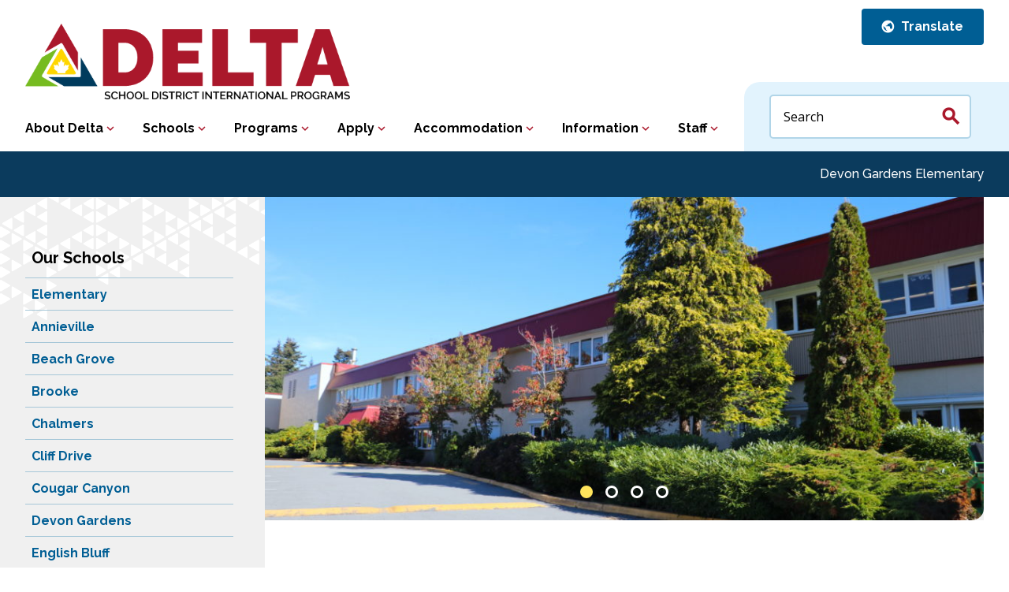

--- FILE ---
content_type: text/html; charset=UTF-8
request_url: https://www.godelta.ca/about-delta/schools/devon-gardens-elementary/
body_size: 14560
content:
<!doctype html>

<!--[if lt IE 7]><html lang="en-US" class="no-js lt-ie9 lt-ie8 lt-ie7"><![endif]-->
<!--[if (IE 7)&!(IEMobile)]><html lang="en-US" class="no-js lt-ie9 lt-ie8"><![endif]-->
<!--[if (IE 8)&!(IEMobile)]><html lang="en-US" class="no-js lt-ie9"><![endif]-->
<!--[if gt IE 8]><!--> <html lang="en-US" class="no-js"><!--<![endif]-->

<head>
	<meta charset="utf-8">

		<meta http-equiv="X-UA-Compatible" content="IE=edge">

	<title>Devon Gardens Elementary - Delta School District International Programs</title>

		<meta name="HandheldFriendly" content="True">
	<meta name="MobileOptimized" content="320">
	<meta name="viewport" content="width=device-width, initial-scale=1"/>
			<meta http-equiv="X-XSS-Protection" content="1; mode=block">
		<meta http-equiv="X-Frame-Options" content="SAMEORIGIN">
		<meta http-equiv="X-Content-Type-Options" content="nosniff">
		<meta http-equiv="Strict-Transport-Security" content="max-age=63072000; includeSubDomains">
		<meta http-equiv="Referrer-Policy" content="same-origin">
		<meta http-equiv="Content-Security-Policy" content="default-src 'self' data: blob: *.public.deltasd.bc.ca *.googleapis.com *.gstatic.com *.googletagmanager.com *.google-analytics.com *.typekit.net *.google.com *.vimeo.com deltapolice.ca unpkg.com *.vimeocdn.com yoast.com *.gravatar.com *.fontawesome.com *.youtube.com *.facebook.com 'unsafe-inline' 'unsafe-eval';">
		
		<link rel="apple-touch-icon" href="https://www.godelta.ca/wp-content/themes/international-program/library/images/apple-touch-icon.png">
	<link rel="icon" href="https://www.godelta.ca/wp-content/themes/international-program/favicon.png">
	<!--[if IE]>
		<link rel="shortcut icon" href="https://www.godelta.ca/wp-content/themes/international-program/favicon.ico">
	<![endif]-->
		<meta name="msapplication-TileColor" content="#f01d4f">
	<meta name="msapplication-TileImage" content="https://www.godelta.ca/wp-content/themes/international-program/library/images/win8-tile-icon.png">
	<meta name="theme-color" content="#121212">

	<link rel="pingback" href="https://www.godelta.ca/xmlrpc.php">

		<meta name='robots' content='index, follow, max-image-preview:large, max-snippet:-1, max-video-preview:-1' />

	<!-- This site is optimized with the Yoast SEO plugin v23.1 - https://yoast.com/wordpress/plugins/seo/ -->
	<link rel="canonical" href="https://www.godelta.ca/about-delta/schools/devon-gardens-elementary/" />
	<meta property="og:locale" content="en_US" />
	<meta property="og:type" content="article" />
	<meta property="og:title" content="Devon Gardens Elementary - Delta School District International Programs" />
	<meta property="og:description" content="K-7 English, K-7 French Immersion, Montessori (K-3) Population: 381 Principal: Ms. Elaine Greenhalgh School Address: 8884 Russell Drive, Delta, BC, V4C 4P8 Phone: 604-581-6185 School... Read more &raquo;" />
	<meta property="og:url" content="https://www.godelta.ca/about-delta/schools/devon-gardens-elementary/" />
	<meta property="og:site_name" content="Delta School District International Programs" />
	<meta property="article:modified_time" content="2025-12-10T19:26:47+00:00" />
	<meta property="og:image" content="https://www.godelta.ca/wp-content/uploads/sites/47/2022/10/Devon-Gnds-logo-scaled-e1666897137660-300x298.jpg" />
	<meta name="twitter:card" content="summary_large_image" />
	<meta name="twitter:label1" content="Est. reading time" />
	<meta name="twitter:data1" content="2 minutes" />
	<script type="application/ld+json" class="yoast-schema-graph">{"@context":"https://schema.org","@graph":[{"@type":"WebPage","@id":"https://www.godelta.ca/about-delta/schools/devon-gardens-elementary/","url":"https://www.godelta.ca/about-delta/schools/devon-gardens-elementary/","name":"Devon Gardens Elementary - Delta School District International Programs","isPartOf":{"@id":"https://www.godelta.ca/#website"},"primaryImageOfPage":{"@id":"https://www.godelta.ca/about-delta/schools/devon-gardens-elementary/#primaryimage"},"image":{"@id":"https://www.godelta.ca/about-delta/schools/devon-gardens-elementary/#primaryimage"},"thumbnailUrl":"https://www.godelta.ca/wp-content/uploads/sites/47/2022/10/Devon-Gnds-logo-scaled-e1666897137660-300x298.jpg","datePublished":"2022-10-24T21:08:46+00:00","dateModified":"2025-12-10T19:26:47+00:00","inLanguage":"en-US","potentialAction":[{"@type":"ReadAction","target":["https://www.godelta.ca/about-delta/schools/devon-gardens-elementary/"]}]},{"@type":"ImageObject","inLanguage":"en-US","@id":"https://www.godelta.ca/about-delta/schools/devon-gardens-elementary/#primaryimage","url":"https://www.godelta.ca/wp-content/uploads/sites/47/2022/10/Devon-Gnds-logo-scaled-e1666897137660.jpg","contentUrl":"https://www.godelta.ca/wp-content/uploads/sites/47/2022/10/Devon-Gnds-logo-scaled-e1666897137660.jpg","width":1977,"height":1964},{"@type":"WebSite","@id":"https://www.godelta.ca/#website","url":"https://www.godelta.ca/","name":"Delta School District International Programs","description":"","potentialAction":[{"@type":"SearchAction","target":{"@type":"EntryPoint","urlTemplate":"https://www.godelta.ca/?s={search_term_string}"},"query-input":"required name=search_term_string"}],"inLanguage":"en-US"}]}</script>
	<!-- / Yoast SEO plugin. -->


<link rel='dns-prefetch' href='//unpkg.com' />
<link rel='dns-prefetch' href='//fonts.googleapis.com' />
<link rel="alternate" type="application/rss+xml" title="Delta School District International Programs &raquo; Feed" href="https://www.godelta.ca/feed/" />
<link rel="alternate" type="application/rss+xml" title="Delta School District International Programs &raquo; Comments Feed" href="https://www.godelta.ca/comments/feed/" />
<link rel="alternate" type="text/calendar" title="Delta School District International Programs &raquo; iCal Feed" href="https://www.godelta.ca/events-calendar/?ical=1" />
		<!-- This site uses the Google Analytics by ExactMetrics plugin v7.28.0 - Using Analytics tracking - https://www.exactmetrics.com/ -->
		<!-- Note: ExactMetrics is not currently configured on this site. The site owner needs to authenticate with Google Analytics in the ExactMetrics settings panel. -->
					<!-- No tracking code set -->
				<!-- / Google Analytics by ExactMetrics -->
		<script type="text/javascript">
/* <![CDATA[ */
window._wpemojiSettings = {"baseUrl":"https:\/\/s.w.org\/images\/core\/emoji\/15.0.3\/72x72\/","ext":".png","svgUrl":"https:\/\/s.w.org\/images\/core\/emoji\/15.0.3\/svg\/","svgExt":".svg","source":{"concatemoji":"https:\/\/www.godelta.ca\/wp-includes\/js\/wp-emoji-release.min.js"}};
/*! This file is auto-generated */
!function(i,n){var o,s,e;function c(e){try{var t={supportTests:e,timestamp:(new Date).valueOf()};sessionStorage.setItem(o,JSON.stringify(t))}catch(e){}}function p(e,t,n){e.clearRect(0,0,e.canvas.width,e.canvas.height),e.fillText(t,0,0);var t=new Uint32Array(e.getImageData(0,0,e.canvas.width,e.canvas.height).data),r=(e.clearRect(0,0,e.canvas.width,e.canvas.height),e.fillText(n,0,0),new Uint32Array(e.getImageData(0,0,e.canvas.width,e.canvas.height).data));return t.every(function(e,t){return e===r[t]})}function u(e,t,n){switch(t){case"flag":return n(e,"\ud83c\udff3\ufe0f\u200d\u26a7\ufe0f","\ud83c\udff3\ufe0f\u200b\u26a7\ufe0f")?!1:!n(e,"\ud83c\uddfa\ud83c\uddf3","\ud83c\uddfa\u200b\ud83c\uddf3")&&!n(e,"\ud83c\udff4\udb40\udc67\udb40\udc62\udb40\udc65\udb40\udc6e\udb40\udc67\udb40\udc7f","\ud83c\udff4\u200b\udb40\udc67\u200b\udb40\udc62\u200b\udb40\udc65\u200b\udb40\udc6e\u200b\udb40\udc67\u200b\udb40\udc7f");case"emoji":return!n(e,"\ud83d\udc26\u200d\u2b1b","\ud83d\udc26\u200b\u2b1b")}return!1}function f(e,t,n){var r="undefined"!=typeof WorkerGlobalScope&&self instanceof WorkerGlobalScope?new OffscreenCanvas(300,150):i.createElement("canvas"),a=r.getContext("2d",{willReadFrequently:!0}),o=(a.textBaseline="top",a.font="600 32px Arial",{});return e.forEach(function(e){o[e]=t(a,e,n)}),o}function t(e){var t=i.createElement("script");t.src=e,t.defer=!0,i.head.appendChild(t)}"undefined"!=typeof Promise&&(o="wpEmojiSettingsSupports",s=["flag","emoji"],n.supports={everything:!0,everythingExceptFlag:!0},e=new Promise(function(e){i.addEventListener("DOMContentLoaded",e,{once:!0})}),new Promise(function(t){var n=function(){try{var e=JSON.parse(sessionStorage.getItem(o));if("object"==typeof e&&"number"==typeof e.timestamp&&(new Date).valueOf()<e.timestamp+604800&&"object"==typeof e.supportTests)return e.supportTests}catch(e){}return null}();if(!n){if("undefined"!=typeof Worker&&"undefined"!=typeof OffscreenCanvas&&"undefined"!=typeof URL&&URL.createObjectURL&&"undefined"!=typeof Blob)try{var e="postMessage("+f.toString()+"("+[JSON.stringify(s),u.toString(),p.toString()].join(",")+"));",r=new Blob([e],{type:"text/javascript"}),a=new Worker(URL.createObjectURL(r),{name:"wpTestEmojiSupports"});return void(a.onmessage=function(e){c(n=e.data),a.terminate(),t(n)})}catch(e){}c(n=f(s,u,p))}t(n)}).then(function(e){for(var t in e)n.supports[t]=e[t],n.supports.everything=n.supports.everything&&n.supports[t],"flag"!==t&&(n.supports.everythingExceptFlag=n.supports.everythingExceptFlag&&n.supports[t]);n.supports.everythingExceptFlag=n.supports.everythingExceptFlag&&!n.supports.flag,n.DOMReady=!1,n.readyCallback=function(){n.DOMReady=!0}}).then(function(){return e}).then(function(){var e;n.supports.everything||(n.readyCallback(),(e=n.source||{}).concatemoji?t(e.concatemoji):e.wpemoji&&e.twemoji&&(t(e.twemoji),t(e.wpemoji)))}))}((window,document),window._wpemojiSettings);
/* ]]> */
</script>
<style id='wp-emoji-styles-inline-css' type='text/css'>

	img.wp-smiley, img.emoji {
		display: inline !important;
		border: none !important;
		box-shadow: none !important;
		height: 1em !important;
		width: 1em !important;
		margin: 0 0.07em !important;
		vertical-align: -0.1em !important;
		background: none !important;
		padding: 0 !important;
	}
</style>
<link rel='stylesheet' id='wp-block-library-css' href='https://www.godelta.ca/wp-includes/css/dist/block-library/style.min.css' type='text/css' media='all' />
<style id='classic-theme-styles-inline-css' type='text/css'>
/*! This file is auto-generated */
.wp-block-button__link{color:#fff;background-color:#32373c;border-radius:9999px;box-shadow:none;text-decoration:none;padding:calc(.667em + 2px) calc(1.333em + 2px);font-size:1.125em}.wp-block-file__button{background:#32373c;color:#fff;text-decoration:none}
</style>
<style id='global-styles-inline-css' type='text/css'>
body{--wp--preset--color--black: #000000;--wp--preset--color--cyan-bluish-gray: #abb8c3;--wp--preset--color--white: #ffffff;--wp--preset--color--pale-pink: #f78da7;--wp--preset--color--vivid-red: #cf2e2e;--wp--preset--color--luminous-vivid-orange: #ff6900;--wp--preset--color--luminous-vivid-amber: #fcb900;--wp--preset--color--light-green-cyan: #7bdcb5;--wp--preset--color--vivid-green-cyan: #00d084;--wp--preset--color--pale-cyan-blue: #8ed1fc;--wp--preset--color--vivid-cyan-blue: #0693e3;--wp--preset--color--vivid-purple: #9b51e0;--wp--preset--gradient--vivid-cyan-blue-to-vivid-purple: linear-gradient(135deg,rgba(6,147,227,1) 0%,rgb(155,81,224) 100%);--wp--preset--gradient--light-green-cyan-to-vivid-green-cyan: linear-gradient(135deg,rgb(122,220,180) 0%,rgb(0,208,130) 100%);--wp--preset--gradient--luminous-vivid-amber-to-luminous-vivid-orange: linear-gradient(135deg,rgba(252,185,0,1) 0%,rgba(255,105,0,1) 100%);--wp--preset--gradient--luminous-vivid-orange-to-vivid-red: linear-gradient(135deg,rgba(255,105,0,1) 0%,rgb(207,46,46) 100%);--wp--preset--gradient--very-light-gray-to-cyan-bluish-gray: linear-gradient(135deg,rgb(238,238,238) 0%,rgb(169,184,195) 100%);--wp--preset--gradient--cool-to-warm-spectrum: linear-gradient(135deg,rgb(74,234,220) 0%,rgb(151,120,209) 20%,rgb(207,42,186) 40%,rgb(238,44,130) 60%,rgb(251,105,98) 80%,rgb(254,248,76) 100%);--wp--preset--gradient--blush-light-purple: linear-gradient(135deg,rgb(255,206,236) 0%,rgb(152,150,240) 100%);--wp--preset--gradient--blush-bordeaux: linear-gradient(135deg,rgb(254,205,165) 0%,rgb(254,45,45) 50%,rgb(107,0,62) 100%);--wp--preset--gradient--luminous-dusk: linear-gradient(135deg,rgb(255,203,112) 0%,rgb(199,81,192) 50%,rgb(65,88,208) 100%);--wp--preset--gradient--pale-ocean: linear-gradient(135deg,rgb(255,245,203) 0%,rgb(182,227,212) 50%,rgb(51,167,181) 100%);--wp--preset--gradient--electric-grass: linear-gradient(135deg,rgb(202,248,128) 0%,rgb(113,206,126) 100%);--wp--preset--gradient--midnight: linear-gradient(135deg,rgb(2,3,129) 0%,rgb(40,116,252) 100%);--wp--preset--font-size--small: 13px;--wp--preset--font-size--medium: 20px;--wp--preset--font-size--large: 36px;--wp--preset--font-size--x-large: 42px;--wp--preset--spacing--20: 0.44rem;--wp--preset--spacing--30: 0.67rem;--wp--preset--spacing--40: 1rem;--wp--preset--spacing--50: 1.5rem;--wp--preset--spacing--60: 2.25rem;--wp--preset--spacing--70: 3.38rem;--wp--preset--spacing--80: 5.06rem;--wp--preset--shadow--natural: 6px 6px 9px rgba(0, 0, 0, 0.2);--wp--preset--shadow--deep: 12px 12px 50px rgba(0, 0, 0, 0.4);--wp--preset--shadow--sharp: 6px 6px 0px rgba(0, 0, 0, 0.2);--wp--preset--shadow--outlined: 6px 6px 0px -3px rgba(255, 255, 255, 1), 6px 6px rgba(0, 0, 0, 1);--wp--preset--shadow--crisp: 6px 6px 0px rgba(0, 0, 0, 1);}:where(.is-layout-flex){gap: 0.5em;}:where(.is-layout-grid){gap: 0.5em;}body .is-layout-flex{display: flex;}body .is-layout-flex{flex-wrap: wrap;align-items: center;}body .is-layout-flex > *{margin: 0;}body .is-layout-grid{display: grid;}body .is-layout-grid > *{margin: 0;}:where(.wp-block-columns.is-layout-flex){gap: 2em;}:where(.wp-block-columns.is-layout-grid){gap: 2em;}:where(.wp-block-post-template.is-layout-flex){gap: 1.25em;}:where(.wp-block-post-template.is-layout-grid){gap: 1.25em;}.has-black-color{color: var(--wp--preset--color--black) !important;}.has-cyan-bluish-gray-color{color: var(--wp--preset--color--cyan-bluish-gray) !important;}.has-white-color{color: var(--wp--preset--color--white) !important;}.has-pale-pink-color{color: var(--wp--preset--color--pale-pink) !important;}.has-vivid-red-color{color: var(--wp--preset--color--vivid-red) !important;}.has-luminous-vivid-orange-color{color: var(--wp--preset--color--luminous-vivid-orange) !important;}.has-luminous-vivid-amber-color{color: var(--wp--preset--color--luminous-vivid-amber) !important;}.has-light-green-cyan-color{color: var(--wp--preset--color--light-green-cyan) !important;}.has-vivid-green-cyan-color{color: var(--wp--preset--color--vivid-green-cyan) !important;}.has-pale-cyan-blue-color{color: var(--wp--preset--color--pale-cyan-blue) !important;}.has-vivid-cyan-blue-color{color: var(--wp--preset--color--vivid-cyan-blue) !important;}.has-vivid-purple-color{color: var(--wp--preset--color--vivid-purple) !important;}.has-black-background-color{background-color: var(--wp--preset--color--black) !important;}.has-cyan-bluish-gray-background-color{background-color: var(--wp--preset--color--cyan-bluish-gray) !important;}.has-white-background-color{background-color: var(--wp--preset--color--white) !important;}.has-pale-pink-background-color{background-color: var(--wp--preset--color--pale-pink) !important;}.has-vivid-red-background-color{background-color: var(--wp--preset--color--vivid-red) !important;}.has-luminous-vivid-orange-background-color{background-color: var(--wp--preset--color--luminous-vivid-orange) !important;}.has-luminous-vivid-amber-background-color{background-color: var(--wp--preset--color--luminous-vivid-amber) !important;}.has-light-green-cyan-background-color{background-color: var(--wp--preset--color--light-green-cyan) !important;}.has-vivid-green-cyan-background-color{background-color: var(--wp--preset--color--vivid-green-cyan) !important;}.has-pale-cyan-blue-background-color{background-color: var(--wp--preset--color--pale-cyan-blue) !important;}.has-vivid-cyan-blue-background-color{background-color: var(--wp--preset--color--vivid-cyan-blue) !important;}.has-vivid-purple-background-color{background-color: var(--wp--preset--color--vivid-purple) !important;}.has-black-border-color{border-color: var(--wp--preset--color--black) !important;}.has-cyan-bluish-gray-border-color{border-color: var(--wp--preset--color--cyan-bluish-gray) !important;}.has-white-border-color{border-color: var(--wp--preset--color--white) !important;}.has-pale-pink-border-color{border-color: var(--wp--preset--color--pale-pink) !important;}.has-vivid-red-border-color{border-color: var(--wp--preset--color--vivid-red) !important;}.has-luminous-vivid-orange-border-color{border-color: var(--wp--preset--color--luminous-vivid-orange) !important;}.has-luminous-vivid-amber-border-color{border-color: var(--wp--preset--color--luminous-vivid-amber) !important;}.has-light-green-cyan-border-color{border-color: var(--wp--preset--color--light-green-cyan) !important;}.has-vivid-green-cyan-border-color{border-color: var(--wp--preset--color--vivid-green-cyan) !important;}.has-pale-cyan-blue-border-color{border-color: var(--wp--preset--color--pale-cyan-blue) !important;}.has-vivid-cyan-blue-border-color{border-color: var(--wp--preset--color--vivid-cyan-blue) !important;}.has-vivid-purple-border-color{border-color: var(--wp--preset--color--vivid-purple) !important;}.has-vivid-cyan-blue-to-vivid-purple-gradient-background{background: var(--wp--preset--gradient--vivid-cyan-blue-to-vivid-purple) !important;}.has-light-green-cyan-to-vivid-green-cyan-gradient-background{background: var(--wp--preset--gradient--light-green-cyan-to-vivid-green-cyan) !important;}.has-luminous-vivid-amber-to-luminous-vivid-orange-gradient-background{background: var(--wp--preset--gradient--luminous-vivid-amber-to-luminous-vivid-orange) !important;}.has-luminous-vivid-orange-to-vivid-red-gradient-background{background: var(--wp--preset--gradient--luminous-vivid-orange-to-vivid-red) !important;}.has-very-light-gray-to-cyan-bluish-gray-gradient-background{background: var(--wp--preset--gradient--very-light-gray-to-cyan-bluish-gray) !important;}.has-cool-to-warm-spectrum-gradient-background{background: var(--wp--preset--gradient--cool-to-warm-spectrum) !important;}.has-blush-light-purple-gradient-background{background: var(--wp--preset--gradient--blush-light-purple) !important;}.has-blush-bordeaux-gradient-background{background: var(--wp--preset--gradient--blush-bordeaux) !important;}.has-luminous-dusk-gradient-background{background: var(--wp--preset--gradient--luminous-dusk) !important;}.has-pale-ocean-gradient-background{background: var(--wp--preset--gradient--pale-ocean) !important;}.has-electric-grass-gradient-background{background: var(--wp--preset--gradient--electric-grass) !important;}.has-midnight-gradient-background{background: var(--wp--preset--gradient--midnight) !important;}.has-small-font-size{font-size: var(--wp--preset--font-size--small) !important;}.has-medium-font-size{font-size: var(--wp--preset--font-size--medium) !important;}.has-large-font-size{font-size: var(--wp--preset--font-size--large) !important;}.has-x-large-font-size{font-size: var(--wp--preset--font-size--x-large) !important;}
.wp-block-navigation a:where(:not(.wp-element-button)){color: inherit;}
:where(.wp-block-post-template.is-layout-flex){gap: 1.25em;}:where(.wp-block-post-template.is-layout-grid){gap: 1.25em;}
:where(.wp-block-columns.is-layout-flex){gap: 2em;}:where(.wp-block-columns.is-layout-grid){gap: 2em;}
.wp-block-pullquote{font-size: 1.5em;line-height: 1.6;}
</style>
<link rel='stylesheet' id='googleFonts-css' href='//fonts.googleapis.com/css?family=Lato%3A400%2C700%2C400italic%2C700italic' type='text/css' media='all' />
<link rel='stylesheet' id='searchwp-live-search-css' href='https://www.godelta.ca/wp-content/plugins/searchwp-live-ajax-search/assets/styles/style.css' type='text/css' media='all' />
<style id='searchwp-live-search-inline-css' type='text/css'>
.searchwp-live-search-result .searchwp-live-search-result--title a {
  font-size: 16px;
}
.searchwp-live-search-result .searchwp-live-search-result--price {
  font-size: 14px;
}
.searchwp-live-search-result .searchwp-live-search-result--add-to-cart .button {
  font-size: 14px;
}

</style>
<link rel='stylesheet' id='tablepress-default-css' href='https://www.godelta.ca/wp-content/plugins/tablepress/css/build/default.css' type='text/css' media='all' />
<link rel='stylesheet' id='ics-calendar-css' href='https://www.godelta.ca/wp-content/plugins/ics-calendar/assets/style.min.css' type='text/css' media='all' />
<link rel='stylesheet' id='leaflet-css' href='https://unpkg.com/leaflet@1.4.0/dist/leaflet.css' type='text/css' media='all' />
<link rel='stylesheet' id='slick-css-css' href='https://www.godelta.ca/wp-content/themes/international-program/library/css/slick.css' type='text/css' media='all' />
<link rel='stylesheet' id='print-css-css' href='https://www.godelta.ca/wp-content/themes/international-program/library/css/print.css' type='text/css' media='all' />
<link rel='stylesheet' id='bones-stylesheet-css' href='https://www.godelta.ca/wp-content/themes/international-program/library/css/styles.css?v=10192022' type='text/css' media='all' />
<!--[if lt IE 9]>
<link rel='stylesheet' id='bones-ie-only-css' href='https://www.godelta.ca/wp-content/themes/international-program/library/css/ie.css' type='text/css' media='all' />
<![endif]-->
<script type="text/javascript" src="https://www.godelta.ca/wp-content/plugins/jquery-manager/assets/js/jquery-3.5.1.min.js" id="jquery-core-js"></script>
<script type="text/javascript" src="https://www.godelta.ca/wp-content/plugins/jquery-manager/assets/js/jquery-migrate-1.4.1.min.js" id="jquery-migrate-js"></script>
<script type="text/javascript" src="https://unpkg.com/leaflet@1.4.0/dist/leaflet.js" id="leaflet-js"></script>
<script type="text/javascript" src="https://www.godelta.ca/wp-content/themes/international-program/library/js/libs/modernizr.custom.min.js" id="bones-modernizr-js"></script>
<link rel='shortlink' href='https://www.godelta.ca/?p=8624' />
<link rel="alternate" type="application/json+oembed" href="https://www.godelta.ca/wp-json/oembed/1.0/embed?url=https%3A%2F%2Fwww.godelta.ca%2Fabout-delta%2Fschools%2Fdevon-gardens-elementary%2F" />
<link rel="alternate" type="text/xml+oembed" href="https://www.godelta.ca/wp-json/oembed/1.0/embed?url=https%3A%2F%2Fwww.godelta.ca%2Fabout-delta%2Fschools%2Fdevon-gardens-elementary%2F&#038;format=xml" />
<meta name="tec-api-version" content="v1"><meta name="tec-api-origin" content="https://www.godelta.ca"><link rel="alternate" href="https://www.godelta.ca/wp-json/tribe/events/v1/" />
<link rel="shortcut icon" type="image/x-icon" href="https://www.godelta.ca/wp-content/themes/international-program/favicon.ico" />
<style>#wpadminbar #wp-admin-bar-site-name>.ab-item:before { content: none !important;}li#wp-admin-bar-site-name a { background: url( "https://www.godelta.ca/wp-content/themes/international-program/favicon.ico" ) left center/20px no-repeat !important; padding-left: 21px !important; background-size: 20px !important; } li#wp-admin-bar-site-name { margin-left: 5px !important; } li#wp-admin-bar-site-name {} #wp-admin-bar-site-name div a { background: none !important; }
</style>	
		
	<script>
		(function(d) {
			var config = {
				kitId: 'jmf5hen',
				scriptTimeout: 3000,
				async: true
			},
			h=d.documentElement,t=setTimeout(function(){h.className=h.className.replace(/\bwf-loading\b/g,"")+" wf-inactive";},config.scriptTimeout),tk=d.createElement("script"),f=false,s=d.getElementsByTagName("script")[0],a;h.className+=" wf-loading";tk.src='https://use.typekit.net/'+config.kitId+'.js';tk.async=true;tk.onload=tk.onreadystatechange=function(){a=this.readyState;if(f||a&&a!="complete"&&a!="loaded")return;f=true;clearTimeout(t);try{Typekit.load(config)}catch(e){}};s.parentNode.insertBefore(tk,s)
		})(document);
	</script>
	<link href="https://fonts.googleapis.com/icon?family=Material+Icons" rel="stylesheet">
	<script src="https://use.fontawesome.com/e9e7e4afa2.js"></script>
	<link rel="preconnect" href="https://fonts.googleapis.com">
	<link rel="preconnect" href="https://fonts.gstatic.com" crossorigin>
	<link href="https://fonts.googleapis.com/css2?family=Open+Sans:ital,wght@0,400;0,600;0,700;1,400;1,600&family=Raleway:wght@500;600;700&display=swap" rel="stylesheet">
	<!-- Google tag (gtag.js) -->
	<script async src="https://www.googletagmanager.com/gtag/js?id=G-Y65Y3S8EXB"></script>
	<script>
	window.dataLayer = window.dataLayer || [];
	function gtag(){dataLayer.push(arguments);}
	gtag('js', new Date());
	gtag('config', 'G-Y65Y3S8EXB');
	</script>

</head>

	<body class="isp_school-template-default single single-isp_school postid-8624 tribe-no-js" itemscope itemtype="http://schema.org/WebPage">

		<div class="language-overlay">
			<div class="language-content">
				<i class="material-icons close">&#xE5C9;</i>
				<p>Language translations are powered by GTranslate. We understand that this translation may not be 100% accurate. If you need any help translating any of the site content, please <a href="/our-staff/contact-us/">contact us</a> or one of our agent partners.</p>
				<div class="gtranslate_wrapper" id="gt-wrapper-65336140"></div>				<a href="https://www.deltasd.bc.ca/google-translate-disclaimer/">Disclaimer</a>
			</div>
		</div>

		<div id="container">

			

	<header class="header col-1-1" role="banner" itemscope itemtype="http://schema.org/WPHeader">

		<div class="top-header col-1-1">
			<div id="inner-top-header" class="wrap">
				<div class="top-header-links">
					<span tabindex="0" role="button" class="top-header-link switcher-popup language"> Translate</span>
				</div><!-- /top-header-links -->
			</div><!-- /inner-top-header -->
		</div><!-- /top-header -->

		<div id="inner-header" class="wrap cf">
			<div class="header-left">
								<!-- <p id="logo" class="h1" itemscope itemtype="http://schema.org/Organization"><a href="https://www.godelta.ca" rel="nofollow">Delta School District International Programs</a></p> -->

				<div class="header-logo"><a href="https://www.godelta.ca"><img src="/wp-content/themes/international-program/library/images/logo.png"></a></div>

												<div class="mobile-trigger m-hide">Menu</div>
				<div class="quicklinks-trigger m-hide quicklinks-mobile">Quicklinks</div> 
				<nav role="navigation" itemscope itemtype="http://schema.org/SiteNavigationElement" class="quicklinks-menu m-hide quicklinks-mobile">
					<ul id="menu-quicklinks" class="nav quicklinks cf"><li id="menu-item-8307" class="menu-item menu-item-type-post_type menu-item-object-page menu-item-8307"><a href="https://www.godelta.ca/why-delta/">Why Delta?</a></li>
<li id="menu-item-8308" class="menu-item menu-item-type-post_type menu-item-object-page menu-item-8308"><a href="https://www.godelta.ca/apply-now/">Apply Now</a></li>
<li id="menu-item-8343" class="menu-item menu-item-type-post_type menu-item-object-page menu-item-8343"><a href="https://www.godelta.ca/our-staff/contact-us/">Contact Us</a></li>
</ul>							</nav>
							<nav role="navigation" class='m-hide mobile-menu' itemscope itemtype="http://schema.org/SiteNavigationElement">
								<div class="menu"><ul><li class="page_item page-item-6 page_item_has_children"><a href="https://www.godelta.ca/our-schools/">Schools</a><ul class='children'><li class="page_item page-item-185 page_item_has_children"><a href="https://www.godelta.ca/our-schools/elementary/">Elementary</a><ul class='children'><li class="page_item page-item-8556"><a href="https://www.godelta.ca/our-schools/elementary/annieville/">Annieville</a></li><li class="page_item page-item-8558"><a href="https://www.godelta.ca/our-schools/elementary/beach-grove/">Beach Grove</a></li><li class="page_item page-item-8560"><a href="https://www.godelta.ca/our-schools/elementary/brooke/">Brooke</a></li><li class="page_item page-item-8562"><a href="https://www.godelta.ca/our-schools/elementary/chalmers/">Chalmers</a></li><li class="page_item page-item-8564"><a href="https://www.godelta.ca/our-schools/elementary/cliff-drive/">Cliff Drive</a></li><li class="page_item page-item-8566"><a href="https://www.godelta.ca/our-schools/elementary/cougar-canyon/">Cougar Canyon</a></li><li class="page_item page-item-8568"><a href="https://www.godelta.ca/our-schools/elementary/devon-gardens/">Devon Gardens</a></li><li class="page_item page-item-8571"><a href="https://www.godelta.ca/our-schools/elementary/english-bluff/">English Bluff</a></li><li class="page_item page-item-8573"><a href="https://www.godelta.ca/our-schools/elementary/gibson/">Gibson</a></li><li class="page_item page-item-8575"><a href="https://www.godelta.ca/our-schools/elementary/gray/">Gray</a></li><li class="page_item page-item-8577"><a href="https://www.godelta.ca/our-schools/elementary/hawthorne/">Hawthorne</a></li><li class="page_item page-item-8579"><a href="https://www.godelta.ca/our-schools/elementary/heath/">Heath</a></li><li class="page_item page-item-8581"><a href="https://www.godelta.ca/our-schools/elementary/hellings/">Hellings</a></li><li class="page_item page-item-8583"><a href="https://www.godelta.ca/our-schools/elementary/holly/">Holly</a></li><li class="page_item page-item-8585"><a href="https://www.godelta.ca/our-schools/elementary/jarvis/">Jarvis</a></li><li class="page_item page-item-8587"><a href="https://www.godelta.ca/our-schools/elementary/ladner/">Ladner</a></li><li class="page_item page-item-8589"><a href="https://www.godelta.ca/our-schools/elementary/mccloskey/">McCloskey</a></li><li class="page_item page-item-8591"><a href="https://www.godelta.ca/our-schools/elementary/neilson-grove/">Neilson Grove</a></li><li class="page_item page-item-8593"><a href="https://www.godelta.ca/our-schools/elementary/pebble-hill/">Pebble Hill</a></li><li class="page_item page-item-8595"><a href="https://www.godelta.ca/our-schools/elementary/pinewood/">Pinewood</a></li><li class="page_item page-item-8597"><a href="https://www.godelta.ca/our-schools/elementary/port-guichon/">Port Guichon</a></li><li class="page_item page-item-8599"><a href="https://www.godelta.ca/our-schools/elementary/richardson/">Richardson</a></li><li class="page_item page-item-8601"><a href="https://www.godelta.ca/our-schools/elementary/south-park/">South Park</a></li><li class="page_item page-item-8603"><a href="https://www.godelta.ca/our-schools/elementary/sunshine-hills/">Sunshine Hills</a></li></ul></li><li class="page_item page-item-187 page_item_has_children"><a href="https://www.godelta.ca/our-schools/secondary/">Secondary</a><ul class='children'><li class="page_item page-item-8553"><a href="https://www.godelta.ca/our-schools/secondary/burnsview-secondary-school/">Burnsview</a></li><li class="page_item page-item-8606"><a href="https://www.godelta.ca/our-schools/secondary/delta/">Delta</a></li><li class="page_item page-item-8608"><a href="https://www.godelta.ca/our-schools/secondary/delview/">Delview</a></li><li class="page_item page-item-8610"><a href="https://www.godelta.ca/our-schools/secondary/north-delta/">North Delta</a></li><li class="page_item page-item-8612"><a href="https://www.godelta.ca/our-schools/secondary/sands/">Sands</a></li><li class="page_item page-item-8614"><a href="https://www.godelta.ca/our-schools/secondary/seaquam/">Seaquam</a></li><li class="page_item page-item-8616"><a href="https://www.godelta.ca/our-schools/secondary/south-delta/">South Delta</a></li></ul></li></ul></li><li class="page_item page-item-8217 page_item_has_children"><a href="https://www.godelta.ca/about-delta/">About Delta</a><ul class='children'><li class="page_item page-item-8219 page_item_has_children"><a href="https://www.godelta.ca/about-delta/our-community/">Our Community</a><ul class='children'><li class="page_item page-item-8221"><a href="https://www.godelta.ca/about-delta/our-community/community-resources/">Community Resources</a></li></ul></li><li class="page_item page-item-8223"><a href="https://www.godelta.ca/about-delta/student-testimonials/">Student Testimonials</a></li><li class="page_item page-item-8225"><a href="https://www.godelta.ca/about-delta/directors-message/">Director&#8217;s Message</a></li></ul></li><li class="page_item page-item-8227 page_item_has_children"><a href="https://www.godelta.ca/programs/">Programs</a><ul class='children'><li class="page_item page-item-8229 page_item_has_children"><a href="https://www.godelta.ca/programs/brochures/">Brochures</a><ul class='children'><li class="page_item page-item-8231"><a href="https://www.godelta.ca/programs/brochures/main-brochure/">Main Brochure</a></li><li class="page_item page-item-10129"><a href="https://www.godelta.ca/parent-student-and-agent-information/brochures/summer-supplement/">Summer Programs Supplement</a></li></ul></li><li class="page_item page-item-8235"><a href="https://www.godelta.ca/programs/elementary-programs/">Elementary Programs</a></li><li class="page_item page-item-8237"><a href="https://www.godelta.ca/programs/high-school-programs/">High School Programs</a></li><li class="page_item page-item-8239"><a href="https://www.godelta.ca/programs/summer-programs/">Summer Programs</a></li><li class="page_item page-item-8243"><a href="https://www.godelta.ca/programs/other-specialty-programs/">Other Specialty Programs</a></li></ul></li><li class="page_item page-item-8245 page_item_has_children"><a href="https://www.godelta.ca/admissions/">Apply</a><ul class='children'><li class="page_item page-item-8247"><a href="https://www.godelta.ca/admissions/fees/">Fees</a></li><li class="page_item page-item-8249"><a href="https://www.godelta.ca/admissions/application-process/">Application Process</a></li><li class="page_item page-item-8251"><a href="https://www.godelta.ca/admissions/application-forms/">Application Forms</a></li></ul></li><li class="page_item page-item-8253 page_item_has_children"><a href="https://www.godelta.ca/parent-student-and-agent-information/">Information</a><ul class='children'><li class="page_item page-item-8255 page_item_has_children"><a href="https://www.godelta.ca/parent-student-and-agent-information/student-handbooks/">Student Handbooks</a><ul class='children'><li class="page_item page-item-8257"><a href="https://www.godelta.ca/parent-student-and-agent-information/student-handbooks/elementary-handbooks/">Elementary Handbooks</a></li><li class="page_item page-item-8259"><a href="https://www.godelta.ca/parent-student-and-agent-information/student-handbooks/high-school-handbooks/">High School Handbooks</a></li></ul></li><li class="page_item page-item-8261"><a href="https://www.godelta.ca/parent-student-and-agent-information/medical-insurance/">Medical Insurance</a></li><li class="page_item page-item-8263 page_item_has_children"><a href="https://www.godelta.ca/parent-student-and-agent-information/student-arrivals/">Student Arrivals</a><ul class='children'><li class="page_item page-item-8265"><a href="https://www.godelta.ca/parent-student-and-agent-information/student-arrivals/what-to-expect-on-arrival/">What to Expect on Arrival</a></li><li class="page_item page-item-8267"><a href="https://www.godelta.ca/parent-student-and-agent-information/student-arrivals/airport-pickup-information/">Airport Pickup Information</a></li><li class="page_item page-item-8269"><a href="https://www.godelta.ca/parent-student-and-agent-information/student-arrivals/school-calendars/">School Calendars</a></li><li class="page_item page-item-8271"><a href="https://www.godelta.ca/parent-student-and-agent-information/student-arrivals/flight-information-form/">Flight Information Form</a></li><li class="page_item page-item-8273"><a href="https://www.godelta.ca/parent-student-and-agent-information/student-arrivals/new-student-orientation-info/">New Student Orientation Info</a></li></ul></li><li class="page_item page-item-8275"><a href="https://www.godelta.ca/parent-student-and-agent-information/course-planning-information/">Course Planning Information</a></li><li class="page_item page-item-8277 page_item_has_children"><a href="https://www.godelta.ca/parent-student-and-agent-information/activity-program/">Activity Program</a><ul class='children'><li class="page_item page-item-8279"><a href="https://www.godelta.ca/parent-student-and-agent-information/activity-program/current-activity-sign-up-form/">Current Activity Sign Up Form</a></li></ul></li><li class="page_item page-item-8281"><a href="https://www.godelta.ca/parent-student-and-agent-information/student-travel-forms/">Student Travel Forms</a></li><li class="page_item page-item-10125 page_item_has_children"><a href="https://www.godelta.ca/parent-student-and-agent-information/brochures/">Brochures</a><ul class='children'><li class="page_item page-item-8233"><a href="https://www.godelta.ca/parent-student-and-agent-information/brochures/summer-supplement/">Summer Programs Supplement</a></li><li class="page_item page-item-10127"><a href="https://www.godelta.ca/parent-student-and-agent-information/brochures/main-brochure/">Main Brochure</a></li></ul></li></ul></li><li class="page_item page-item-8285 page_item_has_children"><a href="https://www.godelta.ca/accommodation/">Accommodation</a><ul class='children'><li class="page_item page-item-8287 page_item_has_children"><a href="https://www.godelta.ca/accommodation/deltas-homestay-program/">Delta&#8217;s Homestay Program</a><ul class='children'><li class="page_item page-item-8289"><a href="https://www.godelta.ca/accommodation/deltas-homestay-program/testimonials/">Testimonials</a></li></ul></li><li class="page_item page-item-8291"><a href="https://www.godelta.ca/accommodation/become-a-host-family/">Become a Host Family</a></li></ul></li><li class="page_item page-item-8293 page_item_has_children"><a href="https://www.godelta.ca/our-staff/">Staff</a><ul class='children'><li class="page_item page-item-8341"><a href="https://www.godelta.ca/our-staff/contact-us/">Contact Us</a></li></ul></li></ul></div>								<div class="search-mobile col-1-1">
																			<div class="header-search" role="complementary">
											<div><form role="search" method="get" id="searchform" class="searchform" action="https://www.godelta.ca/">
    <div>
        <label for="s" class="screen-reader-text">Search for:</label>
        <input type="search" id="s" name="s" data-swplive="true" data-swpengine="default" data-swpconfig="default" value="" />

        <button type="submit" id="searchsubmit" >Search</button>
    </div>
</form></div>										</div><!-- #primary-sidebar -->
																	</div><!-- /header-right -->
							</nav>
							<nav role="navigation"  class="desktop" itemscope itemtype="http://schema.org/SiteNavigationElement">
								<div class="menu"><ul><li class="page_item page-item-8217 page_item_has_children"><a href="https://www.godelta.ca/about-delta/">About Delta</a><ul class='children'><li class="page_item page-item-8219 page_item_has_children"><a href="https://www.godelta.ca/about-delta/our-community/">Our Community</a><ul class='children'><li class="page_item page-item-8221"><a href="https://www.godelta.ca/about-delta/our-community/community-resources/">Community Resources</a></li></ul></li><li class="page_item page-item-8223"><a href="https://www.godelta.ca/about-delta/student-testimonials/">Student Testimonials</a></li><li class="page_item page-item-8225"><a href="https://www.godelta.ca/about-delta/directors-message/">Director&#8217;s Message</a></li></ul></li><li class="page_item page-item-6 page_item_has_children"><a href="https://www.godelta.ca/our-schools/">Schools</a><ul class='children'><li class="page_item page-item-185 page_item_has_children"><a href="https://www.godelta.ca/our-schools/elementary/">Elementary</a><ul class='children'><li class="page_item page-item-8556"><a href="https://www.godelta.ca/our-schools/elementary/annieville/">Annieville</a></li><li class="page_item page-item-8558"><a href="https://www.godelta.ca/our-schools/elementary/beach-grove/">Beach Grove</a></li><li class="page_item page-item-8560"><a href="https://www.godelta.ca/our-schools/elementary/brooke/">Brooke</a></li><li class="page_item page-item-8562"><a href="https://www.godelta.ca/our-schools/elementary/chalmers/">Chalmers</a></li><li class="page_item page-item-8564"><a href="https://www.godelta.ca/our-schools/elementary/cliff-drive/">Cliff Drive</a></li><li class="page_item page-item-8566"><a href="https://www.godelta.ca/our-schools/elementary/cougar-canyon/">Cougar Canyon</a></li><li class="page_item page-item-8568"><a href="https://www.godelta.ca/our-schools/elementary/devon-gardens/">Devon Gardens</a></li><li class="page_item page-item-8571"><a href="https://www.godelta.ca/our-schools/elementary/english-bluff/">English Bluff</a></li><li class="page_item page-item-8573"><a href="https://www.godelta.ca/our-schools/elementary/gibson/">Gibson</a></li><li class="page_item page-item-8575"><a href="https://www.godelta.ca/our-schools/elementary/gray/">Gray</a></li><li class="page_item page-item-8577"><a href="https://www.godelta.ca/our-schools/elementary/hawthorne/">Hawthorne</a></li><li class="page_item page-item-8579"><a href="https://www.godelta.ca/our-schools/elementary/heath/">Heath</a></li><li class="page_item page-item-8581"><a href="https://www.godelta.ca/our-schools/elementary/hellings/">Hellings</a></li><li class="page_item page-item-8583"><a href="https://www.godelta.ca/our-schools/elementary/holly/">Holly</a></li><li class="page_item page-item-8585"><a href="https://www.godelta.ca/our-schools/elementary/jarvis/">Jarvis</a></li><li class="page_item page-item-8587"><a href="https://www.godelta.ca/our-schools/elementary/ladner/">Ladner</a></li><li class="page_item page-item-8589"><a href="https://www.godelta.ca/our-schools/elementary/mccloskey/">McCloskey</a></li><li class="page_item page-item-8591"><a href="https://www.godelta.ca/our-schools/elementary/neilson-grove/">Neilson Grove</a></li><li class="page_item page-item-8593"><a href="https://www.godelta.ca/our-schools/elementary/pebble-hill/">Pebble Hill</a></li><li class="page_item page-item-8595"><a href="https://www.godelta.ca/our-schools/elementary/pinewood/">Pinewood</a></li><li class="page_item page-item-8597"><a href="https://www.godelta.ca/our-schools/elementary/port-guichon/">Port Guichon</a></li><li class="page_item page-item-8599"><a href="https://www.godelta.ca/our-schools/elementary/richardson/">Richardson</a></li><li class="page_item page-item-8601"><a href="https://www.godelta.ca/our-schools/elementary/south-park/">South Park</a></li><li class="page_item page-item-8603"><a href="https://www.godelta.ca/our-schools/elementary/sunshine-hills/">Sunshine Hills</a></li></ul></li><li class="page_item page-item-187 page_item_has_children"><a href="https://www.godelta.ca/our-schools/secondary/">Secondary</a><ul class='children'><li class="page_item page-item-8553"><a href="https://www.godelta.ca/our-schools/secondary/burnsview-secondary-school/">Burnsview</a></li><li class="page_item page-item-8606"><a href="https://www.godelta.ca/our-schools/secondary/delta/">Delta</a></li><li class="page_item page-item-8608"><a href="https://www.godelta.ca/our-schools/secondary/delview/">Delview</a></li><li class="page_item page-item-8610"><a href="https://www.godelta.ca/our-schools/secondary/north-delta/">North Delta</a></li><li class="page_item page-item-8612"><a href="https://www.godelta.ca/our-schools/secondary/sands/">Sands</a></li><li class="page_item page-item-8614"><a href="https://www.godelta.ca/our-schools/secondary/seaquam/">Seaquam</a></li><li class="page_item page-item-8616"><a href="https://www.godelta.ca/our-schools/secondary/south-delta/">South Delta</a></li></ul></li></ul></li><li class="page_item page-item-8227 page_item_has_children"><a href="https://www.godelta.ca/programs/">Programs</a><ul class='children'><li class="page_item page-item-8237"><a href="https://www.godelta.ca/programs/high-school-programs/">High School Programs</a></li><li class="page_item page-item-8235"><a href="https://www.godelta.ca/programs/elementary-programs/">Elementary Programs</a></li><li class="page_item page-item-8239"><a href="https://www.godelta.ca/programs/summer-programs/">Summer Programs</a></li><li class="page_item page-item-8229 page_item_has_children"><a href="https://www.godelta.ca/programs/brochures/">Brochures</a><ul class='children'><li class="page_item page-item-8231"><a href="https://www.godelta.ca/programs/brochures/main-brochure/">Main Brochure</a></li><li class="page_item page-item-10129"><a href="https://www.godelta.ca/parent-student-and-agent-information/brochures/summer-supplement/">Summer Programs Supplement</a></li></ul></li><li class="page_item page-item-8243"><a href="https://www.godelta.ca/programs/other-specialty-programs/">Other Specialty Programs</a></li></ul></li><li class="page_item page-item-8245 page_item_has_children"><a href="https://www.godelta.ca/admissions/">Apply</a><ul class='children'><li class="page_item page-item-8249"><a href="https://www.godelta.ca/admissions/application-process/">Application Process</a></li><li class="page_item page-item-8251"><a href="https://www.godelta.ca/admissions/application-forms/">Application Forms</a></li><li class="page_item page-item-8247"><a href="https://www.godelta.ca/admissions/fees/">Fees</a></li></ul></li><li class="page_item page-item-8285 page_item_has_children"><a href="https://www.godelta.ca/accommodation/">Accommodation</a><ul class='children'><li class="page_item page-item-8287 page_item_has_children"><a href="https://www.godelta.ca/accommodation/deltas-homestay-program/">Delta&#8217;s Homestay Program</a><ul class='children'><li class="page_item page-item-8289"><a href="https://www.godelta.ca/accommodation/deltas-homestay-program/testimonials/">Testimonials</a></li></ul></li><li class="page_item page-item-8291"><a href="https://www.godelta.ca/accommodation/become-a-host-family/">Become a Host Family</a></li></ul></li><li class="page_item page-item-8253 page_item_has_children"><a href="https://www.godelta.ca/parent-student-and-agent-information/">Information</a><ul class='children'><li class="page_item page-item-10125 page_item_has_children"><a href="https://www.godelta.ca/parent-student-and-agent-information/brochures/">Brochures</a><ul class='children'><li class="page_item page-item-10127"><a href="https://www.godelta.ca/parent-student-and-agent-information/brochures/main-brochure/">Main Brochure</a></li><li class="page_item page-item-8233"><a href="https://www.godelta.ca/parent-student-and-agent-information/brochures/summer-supplement/">Summer Programs Supplement</a></li></ul></li><li class="page_item page-item-8255 page_item_has_children"><a href="https://www.godelta.ca/parent-student-and-agent-information/student-handbooks/">Student Handbooks</a><ul class='children'><li class="page_item page-item-8259"><a href="https://www.godelta.ca/parent-student-and-agent-information/student-handbooks/high-school-handbooks/">High School Handbooks</a></li><li class="page_item page-item-8257"><a href="https://www.godelta.ca/parent-student-and-agent-information/student-handbooks/elementary-handbooks/">Elementary Handbooks</a></li></ul></li><li class="page_item page-item-8275"><a href="https://www.godelta.ca/parent-student-and-agent-information/course-planning-information/">Course Planning Information</a></li><li class="page_item page-item-8263 page_item_has_children"><a href="https://www.godelta.ca/parent-student-and-agent-information/student-arrivals/">Student Arrivals</a><ul class='children'><li class="page_item page-item-8267"><a href="https://www.godelta.ca/parent-student-and-agent-information/student-arrivals/airport-pickup-information/">Airport Pickup Information</a></li><li class="page_item page-item-8271"><a href="https://www.godelta.ca/parent-student-and-agent-information/student-arrivals/flight-information-form/">Flight Information Form</a></li><li class="page_item page-item-8273"><a href="https://www.godelta.ca/parent-student-and-agent-information/student-arrivals/new-student-orientation-info/">New Student Orientation Info</a></li><li class="page_item page-item-8269"><a href="https://www.godelta.ca/parent-student-and-agent-information/student-arrivals/school-calendars/">School Calendars</a></li><li class="page_item page-item-8265"><a href="https://www.godelta.ca/parent-student-and-agent-information/student-arrivals/what-to-expect-on-arrival/">What to Expect on Arrival</a></li></ul></li><li class="page_item page-item-8261"><a href="https://www.godelta.ca/parent-student-and-agent-information/medical-insurance/">Medical Insurance</a></li><li class="page_item page-item-8277 page_item_has_children"><a href="https://www.godelta.ca/parent-student-and-agent-information/activity-program/">Activity Program</a><ul class='children'><li class="page_item page-item-8279"><a href="https://www.godelta.ca/parent-student-and-agent-information/activity-program/current-activity-sign-up-form/">Current Activity Sign Up Form</a></li></ul></li><li class="page_item page-item-8281"><a href="https://www.godelta.ca/parent-student-and-agent-information/student-travel-forms/">Student Travel Forms</a></li></ul></li><li class="page_item page-item-8293 page_item_has_children"><a href="https://www.godelta.ca/our-staff/">Staff</a><ul class='children'><li class="page_item page-item-8341"><a href="https://www.godelta.ca/our-staff/contact-us/">Contact Us</a></li></ul></li></ul></div>							</nav>
						</div>
						<div class="header-right">
															<div class="header-search" role="complementary">
									<div><form role="search" method="get" id="searchform" class="searchform" action="https://www.godelta.ca/">
    <div>
        <label for="s" class="screen-reader-text">Search for:</label>
        <input type="search" id="s" name="s" data-swplive="true" data-swpengine="default" data-swpconfig="default" value="" />

        <button type="submit" id="searchsubmit" >Search</button>
    </div>
</form></div>								</div><!-- #primary-sidebar -->
														
							<div class="quicklinks-wrapper">
								<div class="quicklinks-trigger">Quicklinks</div>
								<nav role="navigation" itemscope itemtype="http://schema.org/SiteNavigationElement" class="quicklinks-menu">
									<ul id="menu-quicklinks-1" class="nav quicklinks cf"><li class="menu-item menu-item-type-post_type menu-item-object-page menu-item-8307"><a href="https://www.godelta.ca/why-delta/">Why Delta?</a></li>
<li class="menu-item menu-item-type-post_type menu-item-object-page menu-item-8308"><a href="https://www.godelta.ca/apply-now/">Apply Now</a></li>
<li class="menu-item menu-item-type-post_type menu-item-object-page menu-item-8343"><a href="https://www.godelta.ca/our-staff/contact-us/">Contact Us</a></li>
</ul>								</nav> 
							</div>
								
						</div><!-- /header-right -->

					</div>

					<!-- <div class="megamenu-container"> -->
						<!-- <div class="div-container"> -->
							<!-- <nav role="navigation" itemscope itemtype="http://schema.org/SiteNavigationElement"> -->
								<!-- < ?php main_menu(); ? > -->
							<!-- </nav> -->
						<!-- </div> --> <!-- /div-container -->
					<!-- </div> --><!-- /megamenu-container -->

				</header>

				<div class="breadcrumbs-wrapper col-1-1">
					<div class="div-container">
						<div class="breadcrumbs">
															<p id="breadcrumbs"><span><span class="breadcrumb_last" aria-current="page">Devon Gardens Elementary</span></span></p>													</div>
					</div>
				</div>

	<div id="content">

		<div id="inner-content" class="wrap cf">

      
  <ul class="inside-banner-wrapper col-3-4 right">

    
    <li class="slide"><img src="https://www.godelta.ca/wp-content/uploads/sites/47/2022/10/Devon-Gardens-Elementary-School-960x432.jpg"></li>

  
    <li class="slide"><img src="https://www.godelta.ca/wp-content/uploads/sites/47/2022/10/Devon-Gardens-204-e1673986208543-747x432.jpg"></li>

  
    <li class="slide"><img src="https://www.godelta.ca/wp-content/uploads/sites/47/2022/10/Samantha-scaled-e1673986248872-960x432.jpg"></li>

  
    <li class="slide"><img src="https://www.godelta.ca/wp-content/uploads/sites/47/2022/10/Devon-Gardens-249-681x432.jpg"></li>

  
</ul>


			<div id="sidebar1" class="sidebar m-all col-1-4 cf" role="complementary">
					
					<div id="advanced_sidebar_menu-3" class="widget advanced-sidebar-menu">
					<ul class="parent-sidebar-menu">
					 	<li class="page_item page-item-6 has_children"><a href="/our-schools/">Our Schools</a>
							<ul class="child-sidebar-menu"
							<li class="page_item page-item-185 page_item_has_children"><a href="https://www.godelta.ca/our-schools/elementary/">Elementary</a>
<ul class='children'>
	<li class="page_item page-item-8556"><a href="https://www.godelta.ca/our-schools/elementary/annieville/">Annieville</a></li>
	<li class="page_item page-item-8558"><a href="https://www.godelta.ca/our-schools/elementary/beach-grove/">Beach Grove</a></li>
	<li class="page_item page-item-8560"><a href="https://www.godelta.ca/our-schools/elementary/brooke/">Brooke</a></li>
	<li class="page_item page-item-8562"><a href="https://www.godelta.ca/our-schools/elementary/chalmers/">Chalmers</a></li>
	<li class="page_item page-item-8564"><a href="https://www.godelta.ca/our-schools/elementary/cliff-drive/">Cliff Drive</a></li>
	<li class="page_item page-item-8566"><a href="https://www.godelta.ca/our-schools/elementary/cougar-canyon/">Cougar Canyon</a></li>
	<li class="page_item page-item-8568"><a href="https://www.godelta.ca/our-schools/elementary/devon-gardens/">Devon Gardens</a></li>
	<li class="page_item page-item-8571"><a href="https://www.godelta.ca/our-schools/elementary/english-bluff/">English Bluff</a></li>
	<li class="page_item page-item-8573"><a href="https://www.godelta.ca/our-schools/elementary/gibson/">Gibson</a></li>
	<li class="page_item page-item-8575"><a href="https://www.godelta.ca/our-schools/elementary/gray/">Gray</a></li>
	<li class="page_item page-item-8577"><a href="https://www.godelta.ca/our-schools/elementary/hawthorne/">Hawthorne</a></li>
	<li class="page_item page-item-8579"><a href="https://www.godelta.ca/our-schools/elementary/heath/">Heath</a></li>
	<li class="page_item page-item-8581"><a href="https://www.godelta.ca/our-schools/elementary/hellings/">Hellings</a></li>
	<li class="page_item page-item-8583"><a href="https://www.godelta.ca/our-schools/elementary/holly/">Holly</a></li>
	<li class="page_item page-item-8585"><a href="https://www.godelta.ca/our-schools/elementary/jarvis/">Jarvis</a></li>
	<li class="page_item page-item-8587"><a href="https://www.godelta.ca/our-schools/elementary/ladner/">Ladner</a></li>
	<li class="page_item page-item-8589"><a href="https://www.godelta.ca/our-schools/elementary/mccloskey/">McCloskey</a></li>
	<li class="page_item page-item-8591"><a href="https://www.godelta.ca/our-schools/elementary/neilson-grove/">Neilson Grove</a></li>
	<li class="page_item page-item-8593"><a href="https://www.godelta.ca/our-schools/elementary/pebble-hill/">Pebble Hill</a></li>
	<li class="page_item page-item-8595"><a href="https://www.godelta.ca/our-schools/elementary/pinewood/">Pinewood</a></li>
	<li class="page_item page-item-8597"><a href="https://www.godelta.ca/our-schools/elementary/port-guichon/">Port Guichon</a></li>
	<li class="page_item page-item-8599"><a href="https://www.godelta.ca/our-schools/elementary/richardson/">Richardson</a></li>
	<li class="page_item page-item-8601"><a href="https://www.godelta.ca/our-schools/elementary/south-park/">South Park</a></li>
	<li class="page_item page-item-8603"><a href="https://www.godelta.ca/our-schools/elementary/sunshine-hills/">Sunshine Hills</a></li>
</ul>
</li>
<li class="page_item page-item-187 page_item_has_children"><a href="https://www.godelta.ca/our-schools/secondary/">Secondary</a>
<ul class='children'>
	<li class="page_item page-item-8553"><a href="https://www.godelta.ca/our-schools/secondary/burnsview-secondary-school/">Burnsview</a></li>
	<li class="page_item page-item-8606"><a href="https://www.godelta.ca/our-schools/secondary/delta/">Delta</a></li>
	<li class="page_item page-item-8608"><a href="https://www.godelta.ca/our-schools/secondary/delview/">Delview</a></li>
	<li class="page_item page-item-8610"><a href="https://www.godelta.ca/our-schools/secondary/north-delta/">North Delta</a></li>
	<li class="page_item page-item-8612"><a href="https://www.godelta.ca/our-schools/secondary/sands/">Sands</a></li>
	<li class="page_item page-item-8614"><a href="https://www.godelta.ca/our-schools/secondary/seaquam/">Seaquam</a></li>
	<li class="page_item page-item-8616"><a href="https://www.godelta.ca/our-schools/secondary/south-delta/">South Delta</a></li>
</ul>
</li>
							</ul>
						  </li>
						<ul>
					</div>
								</div><!-- /main-sidebar -->

				<main id="main" class="col-3-4 cf right" role="main" itemscope itemprop="mainContentOfPage" itemtype="http://schema.org/Blog">

					
					<article id="post-8624" class="cf post-8624 isp_school type-isp_school status-publish hentry" role="article" itemscope itemtype="http://schema.org/BlogPosting">

						<header class="article-header">

							<h1 class="page-title" itemprop="headline">Devon Gardens Elementary</h1>

						</header> 
						<section class="entry-content cf" itemprop="articleBody">
							<p><strong><img fetchpriority="high" decoding="async" class="size-medium wp-image-8715 alignleft" src="https://www.godelta.ca/wp-content/uploads/sites/47/2022/10/Devon-Gnds-logo-scaled-e1666897137660-300x298.jpg" alt="" width="300" height="298" srcset="https://www.godelta.ca/wp-content/uploads/sites/47/2022/10/Devon-Gnds-logo-scaled-e1666897137660-300x298.jpg 300w, https://www.godelta.ca/wp-content/uploads/sites/47/2022/10/Devon-Gnds-logo-scaled-e1666897137660-1024x1017.jpg 1024w, https://www.godelta.ca/wp-content/uploads/sites/47/2022/10/Devon-Gnds-logo-scaled-e1666897137660-150x150.jpg 150w, https://www.godelta.ca/wp-content/uploads/sites/47/2022/10/Devon-Gnds-logo-scaled-e1666897137660-768x763.jpg 768w, https://www.godelta.ca/wp-content/uploads/sites/47/2022/10/Devon-Gnds-logo-scaled-e1666897137660-1536x1526.jpg 1536w, https://www.godelta.ca/wp-content/uploads/sites/47/2022/10/Devon-Gnds-logo-scaled-e1666897137660-125x125.jpg 125w, https://www.godelta.ca/wp-content/uploads/sites/47/2022/10/Devon-Gnds-logo-scaled-e1666897137660.jpg 1977w" sizes="(max-width: 300px) 100vw, 300px" />K-7 English, K-7 French Immersion, Montessori (K-3)</strong><br />
<strong>Population:</strong> 381</p>
<p><strong>Principal: </strong>Ms. Elaine Greenhalgh<br />
<strong>School Address: </strong>8884 Russell Drive, Delta, BC, V4C 4P8<br />
<strong>Phone:</strong> 604-581-6185</p>
<h4><a href="https://dg.deltasd.bc.ca/">School Website</a></h4>
<h4><a href="https://www.google.com/maps/place/Devon+Gardens+Elementary/@49.1654468,-122.9140954,17z/data=!4m13!1m7!3m6!1s0x5485d91d1ec34e0d:0x92ce873b7a74463!2s8884+Russell+Dr,+Delta,+BC+V4C+4P8!3b1!8m2!3d49.1654468!4d-122.9140954!3m4!1s0x5485d91ce4aaae29:0x3ad23a1245bff190!8m2!3d49.1648472!4d-122.9144353">Get Directions</a></h4>
<p>Devon Gardens Elementary School is in a quiet area of North Delta and has French Immersion from K-7 and an English program that operates in the primary years baed on Montessori principles. At Devon Gardens, the staff provide a positive environment where children can develop the self-esteem, attitude, skills and knowledge necessary to become life-long learners and responsible, contributing members of the community.</p>
<p>Annual school events and activities include the Terry Fox Run, volleyball and basketball teams for Grades 6 &amp; 7 students, Hoop Shoot basketball challenge (Grades 5-7), Grade 6 &amp; 7 band, Track &amp; Field (Grades 4-7) and Sports Day. In addition, there are opportunities for intermediate students to develop responsibility by becoming involved in various school jobs such as crossing guard, lunchtime classroom monitor and office monitor.</p>
<p>&nbsp;</p>
<h4><img decoding="async" class="alignleft wp-image-8729" src="https://www.godelta.ca/wp-content/uploads/sites/47/2022/10/Kim.jpg" alt="" width="162" height="216" />Kimberley Grimsey<br />
<strong>District Coordinator &#8211; Elementary Student Support</strong><br />
<strong><a class="icon email" href="mailto:kgrimsey@deltaschools.ca">kgrimsey@GoDelta.ca<i class="material-icons"></i></a></strong></h4>
<p><strong>Telephone: </strong>604 952 5394<br />
<strong>Cell phone: </strong>604 329 2693</p>
              <div class="col-1-1 wrapper">
								<div class="col-1-1">

                
                  <p>
                  	
                  	                  </p>

                </div>
              </div>
						</section> 
						<footer class="article-footer cf">

						</footer>

						

  
  

					</article>

					<div class="isp-school-popup" data-level="elementary" data-lat="" data-long="" data-id="8624">
					</div>

					
				</main>

		</div><!-- /inner-content -->

	</div>

			
			
			<footer class="footer col-1-1" role="contentinfo" itemscope itemtype="http://schema.org/WPFooter">

				<div id="inner-footer" class="wrap cf">

				<div class="footer-left">
					<img src="/wp-content/themes/international-program/library/images/footer-icon.png" class="delta-icon" />
					<div class="footer-rows">
						<div class="top-row col-1-1">
							<span class="copyright">&copy; Copyright Delta School District International Programs</span>
							<div class="social-icons">
								<a href="https://www.facebook.com/Delta-School-District-International-Programs-1105140412872225/" class="social-icon facebook"><i class="fa fa-facebook" aria-hidden="true"></i></a>
								<a href="https://www.youtube.com/channel/UCy4u1hWpgFqOB7S669SrICw" class="social-icon youtube"><i class="fa fa-youtube-play" aria-hidden="true"></i></a>
								<a href="https://www.instagram.com/studyindelta" class="social-icon instagram"><i class="fa fa-instagram" aria-hidden="true"></i></a>
							</div>
							<div class="footer-mobile-logo m-hide m-hide-600"><a href="https://www.godelta.ca"><img src="/wp-content/themes/international-program/library/images/footer-icon.png"></a></div>
						</div><!-- /top-row -->
						<div class="bottom-row col-1-1">
							<nav role="navigation">
								<div class="footer-links cf"><ul id="menu-footer-links" class="nav footer-nav cf"><li id="menu-item-8313" class="menu-item menu-item-type-custom menu-item-object-custom menu-item-8313"><a href="https://www.deltasd.bc.ca/">Delta School District Website</a></li>
<li id="menu-item-8319" class="menu-item menu-item-type-post_type menu-item-object-page menu-item-8319"><a href="https://www.godelta.ca/whats-new/">What’s New</a></li>
<li id="menu-item-8318" class="menu-item menu-item-type-post_type menu-item-object-page menu-item-8318"><a href="https://www.godelta.ca/?page_id=8316">Resources</a></li>
<li id="menu-item-8401" class="menu-item menu-item-type-post_type menu-item-object-page menu-item-8401"><a href="https://www.godelta.ca/awards-and-associations/">Awards and Associations</a></li>
<li id="menu-item-8320" class="menu-item menu-item-type-post_type menu-item-object-page menu-item-8320"><a href="https://www.godelta.ca/sitemap/">Sitemap</a></li>
<li id="menu-item-8321" class="menu-item menu-item-type-post_type menu-item-object-page menu-item-8321"><a href="https://www.godelta.ca/?page_id=8283">FAQs</a></li>
</ul></div>							</nav>
						</div><!-- /bottom-row -->
					</div><!-- /footer-rows -->
				</div><!-- /footer-left -->
				<div class="footer-right">
					<div class="top-row col-1-1">
						<span class="phone"><label>Phone:</label><a href="tel:16049525366">604.952.5366</a></span>
						<span class="email"><label>Email:</label><a href="mailto:Study@GoDelta.ca">Study@GoDelta.ca</a></span>
					</div>
					<div class="bottom-row col-1-1">4585 Harvest Drive, Delta, BC Canada V4K 5B4</div>
					<div class="copyright mobile-copyright">&copy; Copyright Delta School District International Programs</div>
				</div><!-- /footer-right -->
				</div>

			</footer>

		</div>

						<script>
		( function ( body ) {
			'use strict';
			body.className = body.className.replace( /\btribe-no-js\b/, 'tribe-js' );
		} )( document.body );
		</script>
		        <style>
            .searchwp-live-search-results {
                opacity: 0;
                transition: opacity .25s ease-in-out;
                -moz-transition: opacity .25s ease-in-out;
                -webkit-transition: opacity .25s ease-in-out;
                height: 0;
                overflow: hidden;
                z-index: 9999995; /* Exceed SearchWP Modal Search Form overlay. */
                position: absolute;
                display: none;
            }

            .searchwp-live-search-results-showing {
                display: block;
                opacity: 1;
                height: auto;
                overflow: auto;
            }

            .searchwp-live-search-no-results {
                padding: 3em 2em 0;
                text-align: center;
            }

            .searchwp-live-search-no-min-chars:after {
                content: "Continue typing";
                display: block;
                text-align: center;
                padding: 2em 2em 0;
            }
        </style>
                <script>
            var _SEARCHWP_LIVE_AJAX_SEARCH_BLOCKS = true;
            var _SEARCHWP_LIVE_AJAX_SEARCH_ENGINE = 'default';
            var _SEARCHWP_LIVE_AJAX_SEARCH_CONFIG = 'default';
        </script>
        <script> /* <![CDATA[ */var tribe_l10n_datatables = {"aria":{"sort_ascending":": activate to sort column ascending","sort_descending":": activate to sort column descending"},"length_menu":"Show _MENU_ entries","empty_table":"No data available in table","info":"Showing _START_ to _END_ of _TOTAL_ entries","info_empty":"Showing 0 to 0 of 0 entries","info_filtered":"(filtered from _MAX_ total entries)","zero_records":"No matching records found","search":"Search:","all_selected_text":"All items on this page were selected. ","select_all_link":"Select all pages","clear_selection":"Clear Selection.","pagination":{"all":"All","next":"Next","previous":"Previous"},"select":{"rows":{"0":"","_":": Selected %d rows","1":": Selected 1 row"}},"datepicker":{"dayNames":["Sunday","Monday","Tuesday","Wednesday","Thursday","Friday","Saturday"],"dayNamesShort":["Sun","Mon","Tue","Wed","Thu","Fri","Sat"],"dayNamesMin":["S","M","T","W","T","F","S"],"monthNames":["January","February","March","April","May","June","July","August","September","October","November","December"],"monthNamesShort":["January","February","March","April","May","June","July","August","September","October","November","December"],"monthNamesMin":["Jan","Feb","Mar","Apr","May","Jun","Jul","Aug","Sep","Oct","Nov","Dec"],"nextText":"Next","prevText":"Prev","currentText":"Today","closeText":"Done","today":"Today","clear":"Clear"}};/* ]]> */ </script><script type="text/javascript" src="https://www.godelta.ca/wp-content/plugins/location-weather/assets/js/lw-scripts.min.js" id="splw-scripts-js"></script>
<script type="text/javascript" src="https://www.godelta.ca/wp-content/plugins/page-links-to/dist/new-tab.js" id="page-links-to-js"></script>
<script type="text/javascript" id="swp-live-search-client-js-extra">
/* <![CDATA[ */
var searchwp_live_search_params = [];
searchwp_live_search_params = {"ajaxurl":"https:\/\/www.godelta.ca\/wp-admin\/admin-ajax.php","origin_id":8624,"config":{"default":{"engine":"default","input":{"delay":300,"min_chars":3},"results":{"position":"bottom","width":"auto","offset":{"x":0,"y":5}},"spinner":{"lines":12,"length":8,"width":3,"radius":8,"scale":1,"corners":1,"color":"#424242","fadeColor":"transparent","speed":1,"rotate":0,"animation":"searchwp-spinner-line-fade-quick","direction":1,"zIndex":2000000000,"className":"spinner","top":"50%","left":"50%","shadow":"0 0 1px transparent","position":"absolute"}}},"msg_no_config_found":"No valid SearchWP Live Search configuration found!","aria_instructions":"When autocomplete results are available use up and down arrows to review and enter to go to the desired page. Touch device users, explore by touch or with swipe gestures.","searchwp_live_search_client_nonce":"28aee7db4e"};;
/* ]]> */
</script>
<script type="text/javascript" src="https://www.godelta.ca/wp-content/plugins/searchwp-live-ajax-search/assets/javascript/dist/script.min.js" id="swp-live-search-client-js"></script>
<script type="text/javascript" src="https://www.godelta.ca/wp-content/plugins/ics-calendar/assets/script.min.js" id="ics-calendar-js"></script>
<script type="text/javascript" id="ics-calendar-js-after">
/* <![CDATA[ */
var r34ics_ajax_obj = {"ajaxurl":"https:\/\/www.godelta.ca\/wp-admin\/admin-ajax.php","r34ics_nonce":"29354f2ab5"};
var ics_calendar_i18n = {"hide_past_events":"Hide past events","show_past_events":"Show past events"};
var r34ics_days_of_week_map = {"Sunday":"Sun","Monday":"Mon","Tuesday":"Tue","Wednesday":"Wed","Thursday":"Thu","Friday":"Fri","Saturday":"Sat"};
var r34ics_transients_expiration_ms = 3600000; var r34ics_ajax_interval;
/* ]]> */
</script>
<script type="text/javascript" src="https://www.godelta.ca/wp-content/themes/international-program/library/js/schoolmap/map.js" id="map-js-js"></script>
<script type="text/javascript" src="https://www.godelta.ca/wp-content/themes/international-program/library/js/scripts.js" id="bones-js-js"></script>
<script type="text/javascript" src="https://www.godelta.ca/wp-content/themes/international-program/library/js/min/slick.min.js" id="slick-js-js"></script>
<script type="text/javascript" src="https://www.godelta.ca/wp-includes/js/hoverIntent.min.js" id="hoverIntent-js"></script>
<script type="text/javascript" id="gt_widget_script_65336140-js-before">
/* <![CDATA[ */
window.gtranslateSettings = /* document.write */ window.gtranslateSettings || {};window.gtranslateSettings['65336140'] = {"default_language":"en","languages":["af","sq","am","ar","hy","az","eu","be","bn","bs","bg","ca","ceb","ny","zh-CN","zh-TW","co","hr","cs","da","nl","en","eo","et","tl","fi","fr","fy","gl","ka","de","el","gu","ht","ha","haw","iw","hi","hmn","hu","is","ig","id","ga","it","ja","jw","kn","kk","km","ko","ku","ky","lo","la","lv","lt","lb","mk","mg","ms","ml","mt","mi","mr","mn","my","ne","no","ps","fa","pl","pt","pa","ro","ru","sm","gd","sr","st","sn","sd","si","sk","sl","so","es","su","sw","sv","tg","ta","te","th","tr","uk","ur","uz","vi","cy","xh","yi","yo","zu"],"url_structure":"sub_directory","native_language_names":1,"wrapper_selector":"#gt-wrapper-65336140","select_language_label":"Select Language","horizontal_position":"inline","flags_location":"\/wp-content\/plugins\/gtranslate\/flags\/"};
/* ]]> */
</script><script src="https://www.godelta.ca/wp-content/plugins/gtranslate/js/dropdown.js" data-no-optimize="1" data-no-minify="1" data-gt-orig-url="/about-delta/schools/devon-gardens-elementary/" data-gt-orig-domain="www.godelta.ca" data-gt-widget-id="65336140" defer></script>        <script type="text/javascript">
            /* <![CDATA[ */
           document.querySelectorAll("ul.nav-menu").forEach(
               ulist => { 
                    if (ulist.querySelectorAll("li").length == 0) {
                        ulist.style.display = "none";

                                            } 
                }
           );
            /* ]]> */
        </script>
        
	</body>

</html> <!-- end of site. what a ride! -->


--- FILE ---
content_type: text/css
request_url: https://www.godelta.ca/wp-content/themes/international-program/library/css/styles.css?v=10192022
body_size: 17715
content:
/******************************************************************
Stylesheet: Grid Stylesheet
******************************************************************/
*,
*:after,
*:before {
  -webkit-box-sizing: border-box;
  box-sizing: border-box;
}
[class*='col-'] {
  float: left;
  margin-bottom: 32px;
  padding-right: 32px;
}
[class*='col-']:last-of-type {
  padding-right: 0;
}
.col-1-1 {
  width: 99.99%;
  margin-bottom: 0;
  padding-right: 0;
}
.col-1-2,
.col-2-4 {
  width: 50%;
}
.col-1-3 {
  width: 33.33%;
}
.col-2-3 {
  width: 66.66%;
}
.col-1-4 {
  width: 25%;
}
.col-3-4 {
  width: 75%;
}
.col-1-5 {
  width: 20%;
}
.col-2-5 {
  width: 40%;
}
.col-3-5 {
  width: 60%;
}
.col-4-5 {
  width: 80%;
}
.right {
  float: right;
}
.placeholder::-webkit-input-placeholder {
  color: #AAA;
}
.placeholder::-moz-placeholder {
  color: #AAA;
}
.placeholder:-moz-placeholder {
  color: #AAA;
}
.placeholder:-ms-input-placeholder {
  color: #AAA;
}
.appearance {
  -webkit-appearance: none;
  -moz-appearance: none;
  appearance: none;
}
.material {
  font-family: 'Material Icons';
  font-weight: normal;
  font-style: normal;
  letter-spacing: normal;
  text-transform: none;
  display: inline-block;
  white-space: nowrap;
  word-wrap: normal;
  direction: ltr;
  -webkit-font-feature-settings: 'liga';
  -webkit-font-smoothing: antialiased;
  vertical-align: text-bottom;
}
.google {
  font-family: 'Material Icons';
  font-weight: normal;
  font-style: normal;
  font-size: 18px !important;
  letter-spacing: normal;
  text-transform: none;
  display: inline-block;
  white-space: nowrap;
  word-wrap: normal;
  direction: ltr;
  -webkit-font-feature-settings: 'liga';
  -webkit-font-smoothing: antialiased;
  vertical-align: text-bottom;
}
[id*="inner"].wrap,
.div-container {
  width: 100%;
  max-width: 1280px;
  margin: 0 auto;
  padding: 0 32px;
}
nav.desktop .menu li a {
  color: #005E94;
}
nav.desktop .menu li a:hover {
  color: #006B43;
}
nav.desktop > .menu > ul {
  display: -webkit-box;
  display: -ms-flexbox;
  display: flex;
  -ms-flex-wrap: wrap;
      flex-wrap: wrap;
}
nav.desktop > .menu > ul > li > a {
  display: -webkit-box;
  display: -ms-flexbox;
  display: flex;
  min-width: -webkit-fit-content;
  min-width: -moz-fit-content;
  min-width: fit-content;
}
nav.desktop > .menu > ul > li > .children {
  display: -webkit-box;
  display: -ms-flexbox;
  display: flex;
  -webkit-box-orient: horizontal;
  -webkit-box-direction: normal;
      -ms-flex-direction: row;
          flex-direction: row;
  -ms-flex-wrap: wrap;
      flex-wrap: wrap;
  -webkit-box-align: start;
      -ms-flex-align: start;
          align-items: flex-start;
  -webkit-box-pack: start;
      -ms-flex-pack: start;
          justify-content: flex-start;
  position: absolute;
  top: 100%;
  left: 0;
  background-color: #E2F3FD;
  width: 100vw;
  max-width: 75rem;
  list-style: none;
  margin: 0;
  padding: 2rem 0 0 0;
  opacity: 0;
  visibility: hidden;
  -webkit-transform: scaleY(0);
          transform: scaleY(0);
  -webkit-transition: 0.2s;
  transition: 0.2s;
  -webkit-transform-origin: top;
          transform-origin: top;
}
nav.desktop > .menu > ul > li > .children:before,
nav.desktop > .menu > ul > li > .children:after {
  content: '';
  width: calc(100vw - 1280px);
  min-width: 4rem;
  background-color: #E2F3FD;
  height: 100%;
  position: absolute;
}
nav.desktop > .menu > ul > li > .children:before {
  right: 100%;
  top: 0;
}
nav.desktop > .menu > ul > li > .children:after {
  left: 100%;
  top: 0;
}
nav.desktop > .menu > ul > li > .children > li {
  padding: 0;
  margin: 0;
  padding-left: 1rem;
  padding-right: 2.125rem;
  border-left: solid 2px #B1D5E8;
  margin-bottom: 2rem;
  width: 100%;
  max-width: calc(25%);
  -webkit-box-flex: 1;
      -ms-flex-positive: 1;
          flex-grow: 1;
  -ms-flex-negative: 0;
      flex-shrink: 0;
  -ms-flex-preferred-size: calc(25%);
      flex-basis: calc(25%);
}
nav.desktop > .menu > ul > li > .children > li > a {
  font-size: 1.125rem;
}
nav.desktop > .menu > ul > li > .children > li > ul {
  padding: 0;
  margin: 0;
  list-style: none;
}
nav.desktop > .menu > ul > li > .children > li > ul > li {
  padding: 0;
  margin: 0.25rem 0;
}
nav.desktop > .menu > ul > li > .children > li > ul > li > a {
  font-weight: 400;
}
nav.desktop > .menu > ul > li > .children > li > ul > li:last-of-type {
  margin-bottom: 0;
}
nav.desktop > .menu > ul > li.on > .children {
  opacity: 1;
  visibility: visible;
  -webkit-transform: scaleY(1);
          transform: scaleY(1);
  -webkit-transform-origin: top;
          transform-origin: top;
}
nav.desktop > .menu > ul > li.on.page-item-6 > .children {
  -webkit-box-orient: horizontal;
  -webkit-box-direction: reverse;
      -ms-flex-direction: row-reverse;
          flex-direction: row-reverse;
  -webkit-box-pack: end;
      -ms-flex-pack: end;
          justify-content: flex-end;
}
/*
|\   ___ \|\  ___ \ |\  \ |\___   ___\\   __  \
\ \  \_|\ \ \   __/|\ \  \\|___ \  \_\ \  \|\  \
 \ \  \ \\ \ \  \_|/_\ \  \    \ \  \ \ \   __  \
  \ \  \_\\ \ \  \_|\ \ \  \____\ \  \ \ \  \ \  \
   \ \_______\ \_______\ \_______\ \__\ \ \__\ \__\
    \|_______|\|_______|\|_______|\|__|  \|__|\|__|
*/
/* TABLE OF CONTENTS ------------------------------/
1. MAIN ELEMENTS (body, forms, links, lists, tables, accordions, calendar)
2. HEADER (alerts, quicklinks, i want to menu)
3. MENUS
4. HOMEPAGE
5. PAGES
6. CONTENT TYPES (single, archives)
7. SEARCH
8. FOOTER
9. MISC ELEMENTS (pager, admin, ajax, breadcrumbs, gravity forms)
/-------------------------------------------------*/
/* 1. MAIN ELEMENTS ------------------------------*/
html {
  height: auto !important;
}
body {
  font: 16px/24px 'Open Sans', sans-serif;
  font-style: normal;
  font-weight: 400;
  color: #000;
  -webkit-font-smoothing: antialiased;
  -moz-osx-font-smoothing: grayscale;
  margin: 0;
  background-position: top left;
  background-repeat: no-repeat;
  background-size: inherit;
  position: relative;
  top: 0px;
  height: auto;
  line-height: 1.65rem;
}
body > #container {
  max-width: 1920px;
  width: 100%;
  margin: 0 auto;
  display: -webkit-box;
  display: -ms-flexbox;
  display: flex;
  -webkit-box-orient: vertical;
  -webkit-box-direction: normal;
      -ms-flex-direction: column;
          flex-direction: column;
  overflow: hidden;
}
body #content {
  background: #F0F0F0;
  background-image: url(../images/patterns/pattern_triangle_top.png);
  background-position: top left;
  background-repeat: no-repeat;
  background-size: 30rem;
}
img {
  max-width: 100%;
  height: auto;
  border: 0;
}
a {
  text-decoration: none;
  outline: none;
  color: #005E94;
  overflow-wrap: break-word;
  font-weight: 700;
  -webkit-transition: 0.2s ease-in-out color;
  transition: 0.2s ease-in-out color;
}
a:focus {
  outline: none;
}
a:hover {
  color: #006B43;
  -webkit-transition: all 0.2s ease-in-out;
  transition: all 0.2s ease-in-out;
  text-decoration: underline;
}
a:active {
  color: #000;
}
a.icon i {
  font-size: inherit !important;
  vertical-align: middle !important;
  padding-left: 4px;
}
a.dark {
  color: #FFE45C;
}
a.dark:hover {
  color: #ffffff;
}
a.dark:active {
  color: #FDEE9E;
}
a.dark:focus {
  outline: dashed 2px #FDEE9E;
  outline-offset: 2px;
}
a:focus {
  outline: dashed 2px #609A1D;
  outline-offset: 2px;
}
.button,
.a-button,
.btn,
h4:not(.no-btn) a,
.tribe-events-button,
button[type="submit"],
input[type="submit"]:not(.search-submit) {
  line-height: 1.1875rem;
  font-size: 1rem;
  padding: 0.8125rem 1.625rem;
  margin: 0 0.75rem 1rem 0;
  background: #005E94;
  color: #ffffff !important;
  font-family: 'Raleway', sans-serif;
  font-weight: 700 !important;
  display: inline-block;
  border-radius: 4px;
  text-decoration: none !important;
  cursor: pointer;
  border: 0;
  -webkit-transition: background 0.2s ease-in-out;
  transition: background 0.2s ease-in-out;
}
.button i,
.a-button i,
.btn i,
h4:not(.no-btn) a i,
.tribe-events-button i,
button[type="submit"] i,
input[type="submit"]:not(.search-submit) i {
  vertical-align: bottom;
}
.button:focus,
.a-button:focus,
.btn:focus,
h4:not(.no-btn) a:focus,
.tribe-events-button:focus,
button[type="submit"]:focus,
input[type="submit"]:not(.search-submit):focus {
  outline: dashed 2px #609A1D;
  outline-offset: 2px;
}
.button:hover,
.a-button:hover,
.btn:hover,
h4:not(.no-btn) a:hover,
.tribe-events-button:hover,
button[type="submit"]:hover,
input[type="submit"]:not(.search-submit):hover {
  background: #006B43;
  -webkit-transition: all 0.2s ease-in-out;
  transition: all 0.2s ease-in-out;
}
.button:active,
.a-button:active,
.btn:active,
h4:not(.no-btn) a:active,
.tribe-events-button:active,
button[type="submit"]:active,
input[type="submit"]:not(.search-submit):active {
  background: #000;
}
a.img-link {
  position: relative;
  display: inline-block;
}
a.img-link .img-link-wrapper {
  position: absolute;
  left: 0;
  top: 0;
  width: 100%;
  height: 100%;
  opacity: 0;
  background: rgba(255, 255, 255, 0.9);
  -webkit-transition: all 0.2s ease-in-out;
  transition: all 0.2s ease-in-out;
}
a.img-link .img-link-wrapper:hover {
  opacity: 1;
  -webkit-transition: all 0.2s ease-in-out;
  transition: all 0.2s ease-in-out;
}
a.img-link .img-link-wrapper .pdf-hover {
  position: absolute;
  top: 50%;
  left: 50%;
  transform: translate(-50%, -50%);
  -webkit-transform: translate(-50%, -50%);
  -ms-transform: translate(-50%, -50%);
}
a.img-link .img-link-wrapper .pdf-hover i {
  display: block;
  font-size: 32px !important;
  text-align: center;
}
a.img-link i {
  display: none;
}
.alignleft,
img.alignleft {
  float: left;
  margin-right: 25px;
  margin-bottom: 25px;
}
.alignright,
img.alignright {
  float: right;
  margin-left: 25px;
  margin-bottom: 25px;
}
h1,
h2,
h3,
h4,
h5,
h6 {
  color: #000;
  margin-top: 0;
  font-family: 'Raleway', sans-serif;
  font-weight: 700;
}
h1,
h2.tribe-events-page-title {
  font-size: 2.0625rem;
  margin-bottom: 1.75rem;
  line-height: 2.4375rem;
}
h2 {
  font-size: 1.5625rem;
  margin-bottom: 1.75rem;
  line-height: 1.875rem;
}
h3 {
  font-size: 1.375rem;
  margin-bottom: 1.75rem;
  line-height: 1.625rem;
}
h4 {
  font-size: 1.25rem;
  margin-bottom: 1.5rem;
  line-height: 1.5rem;
}
h5 {
  font-size: 1.125rem;
  margin-bottom: 1.5rem;
  line-height: 1.3125rem;
}
h6 {
  font-size: 1rem;
  margin-bottom: 1.5rem;
  line-height: 1.1875rem;
}
p {
  margin-bottom: 1.5rem;
  margin-top: 0;
}
ul {
  padding: 0 0 0 1rem;
  margin: 0 0 1.5rem 0;
  list-style: disc;
}
ul li {
  padding-left: 0.5rem;
  margin-bottom: 0.375rem;
}
ol {
  padding: 0 0 0 1.125rem;
  margin: 0 0 1.5rem 0;
  list-style: decimal;
}
ol li {
  padding-left: 0.5rem;
  margin-bottom: 0.375rem;
}
blockquote {
  color: #000;
  font-style: italic;
  padding: 0.25rem 0 0.25rem 1.3125rem;
  position: relative;
  margin: 0 0 1.5rem 0;
}
blockquote p {
  margin: 0;
}
blockquote:before {
  content: '';
  height: 100%;
  border-left: 3px solid #AA182B;
  background: #ffffff;
  position: absolute;
  left: 0;
  top: 0;
  border-radius: 3px;
}
table,
table.tablepress {
  width: 100%;
  margin-bottom: 24px;
  float: left;
  border-spacing: 0;
  border: 0;
}
table thead tr th,
table.tablepress thead tr th {
  background: #0B3B5D !important;
  color: #ffffff;
  border-bottom: 0 !important;
  padding: 16px 24px !important;
  font-family: 'Raleway', sans-serif;
}
table tbody,
table.tablepress tbody {
  border-top: 0;
  position: relative;
}
table tbody tr th,
table.tablepress tbody tr th {
  padding: 16px 24px !important;
  border-bottom: 0;
  background: #0B3B5D;
  color: #ffffff;
  font-family: 'Raleway', sans-serif;
}
table tbody tr td,
table.tablepress tbody tr td {
  padding: 16px 24px !important;
  border: 0;
  font-family: 'Raleway', sans-serif;
}
table tbody tr.odd,
table.tablepress tbody tr.odd {
  background: #E2F3FD !important;
}
table tbody tr.odd td,
table.tablepress tbody tr.odd td {
  background: transparent !important;
}
table tbody tr.even,
table.tablepress tbody tr.even {
  background: #ffffff !important;
}
table tbody tr.even td,
table.tablepress tbody tr.even td {
  background: transparent !important;
}
table tbody tr p,
table.tablepress tbody tr p,
table tbody tr ul,
table.tablepress tbody tr ul,
table tbody tr ol,
table.tablepress tbody tr ol {
  margin-bottom: 8px;
}
table tbody:after,
table.tablepress tbody:after {
  content: '';
  width: 100%;
  height: 2px;
  background: #5C9AB7;
  bottom: -1px;
  position: absolute;
}
.tablepress .sorting:after,
.tablepress .sorting_asc:after,
.tablepress .sorting_desc:after {
  right: 12px !important;
}
.dataTables_wrapper .dataTables_filter {
  float: left;
  margin: 0 0 8px 0;
}
.dataTables_wrapper .dataTables_filter label input {
  border: 1px solid #e0e0e0;
  padding: 8px 16px;
  font: 16px/20px 'Open Sans', sans-serif;
  margin: 0 0 0 4px;
  -webkit-transition: all 0.2s ease-in-out;
  transition: all 0.2s ease-in-out;
  -webkit-appearance: none;
  -moz-appearance: none;
  appearance: none;
}
.dataTables_wrapper .dataTables_filter label input:focus {
  outline: none;
  border-color: #006B43;
  -webkit-transition: all 0.2s ease-in-out;
  transition: all 0.2s ease-in-out;
}
table.ui-datepicker-calendar thead tr th {
  padding: 0 !important;
}
table.ui-datepicker-calendar tbody tr td {
  padding: 0 !important;
}
.scrollable {
  float: left;
  width: 100%;
}
.scrollable.has-scroll {
  position: relative;
  width: 100%;
  overflow: hidden;
  margin: 0 0 20px;
}
.scrollable.has-scroll table {
  margin: 0;
}
.scrollable.has-scroll:after {
  position: absolute;
  top: 0;
  left: 100%;
  width: 50px;
  height: 100%;
  border-radius: 10px 0 0 0.2px 0 0 50%;
  -webkit-box-shadow: -5px 0 10px rgba(0, 0, 0, 0.25);
          box-shadow: -5px 0 10px rgba(0, 0, 0, 0.25);
  content: '';
}
/* This is the element whose content will be scrolled if necessary */
.scrollable > div {
  overflow-x: auto;
}
.scrollable > div::-webkit-scrollbar {
  height: 12px;
}
.scrollable > div::-webkit-scrollbar-track {
  -webkit-box-shadow: 0 0 2px rgba(0, 0, 0, 0.15) inset;
          box-shadow: 0 0 2px rgba(0, 0, 0, 0.15) inset;
  background: #f0f0f0;
}
.scrollable > div::-webkit-scrollbar-thumb {
  border-radius: 6px;
  background: #ccc;
}
.m-hide {
  display: none;
}
.mobile-menu {
  display: none;
}
body .gform_wrapper .top_label div.ginput_container {
  margin-top: 6px;
}
.gform_wrapper {
  float: left;
  width: 100%;
  margin-bottom: 24px;
  margin-top: 0;
}
.gform_wrapper h3 {
  font-weight: 400 !important;
  font-size: 20px !important;
}
.gform_wrapper li.gfield {
  padding-left: 0;
}
.gform_wrapper h2.gsection_title {
  font-size: 1.25rem;
  color: #000;
  margin-bottom: 1.75rem;
  line-height: 1.875rem;
  font-weight: 700;
}
.gform_wrapper h3.gform_title {
  font-size: 1.5rem !important;
  color: #000;
  margin-bottom: 1rem;
  line-height: 1.625rem;
  font-weight: 700 !important;
}
.gform_wrapper li.gfield.field_description_below + li.gsection {
  border-bottom: 0;
  margin: 2.25rem 0 0 0 !important;
  padding-bottom: 0 !important;
}
.gform_wrapper input:not([type=radio]):not([type=checkbox]):not([type=submit]):not([type=button]):not([type=image]):not([type=file]) {
  font-family: 'Raleway', sans-serif;
}
form[id^="gform"] input[type='submit'] {
  font-size: 1rem;
  padding: 0.8125rem 1.625rem;
  margin: 0 0.75rem 1rem 0;
  background: #005E94;
  color: #ffffff !important;
  font-family: 'Raleway', sans-serif;
  font-weight: 700 !important;
  display: inline-block;
  border-radius: 4px;
  text-decoration: none !important;
  cursor: pointer;
  border: 0;
  -webkit-transition: all 0.2s ease-in-out;
  transition: all 0.2s ease-in-out;
}
form[id^="gform"] input[type='submit'] i {
  vertical-align: bottom;
}
form[id^="gform"] input[type='submit']:focus {
  outline: none;
}
form[id^="gform"] input[type='submit']:hover {
  background: #006B43;
  -webkit-transition: all 0.2s ease-in-out;
  transition: all 0.2s ease-in-out;
}
form[id^="gform"] input[type='submit']:active {
  background: #000;
}
form[id^="gform"] .gfield_radio input[type=radio] {
  display: none;
}
form[id^="gform"] .gfield_radio label {
  position: relative;
  float: left;
  width: 100%;
  padding-left: 20px;
  margin-bottom: 0;
  font-size: 16px;
}
form[id^="gform"] .gfield_radio label:before {
  position: absolute;
  left: 0;
  padding-left: 1px;
  font-size: 16px;
  line-height: 22px !important;
  content: "\E836";
  letter-spacing: 10px;
  color: #BBBBBB;
  font-family: 'Material Icons';
  font-weight: normal;
  font-style: normal;
  font-size: 18px !important;
  letter-spacing: normal;
  text-transform: none;
  display: inline-block;
  white-space: nowrap;
  word-wrap: normal;
  direction: ltr;
  -webkit-font-feature-settings: 'liga';
  -webkit-font-smoothing: antialiased;
  vertical-align: text-bottom;
}
form[id^="gform"] .gfield_radio input[type=radio]:checked ~ label {
  font-weight: 400 !important;
}
form[id^="gform"] .gfield_radio input[type=radio]:checked ~ label:before {
  content: "\E837";
  letter-spacing: 5px;
  color: #0B3B5D;
  font-family: 'Material Icons';
  font-weight: normal;
  font-style: normal;
  font-size: 18px !important;
  letter-spacing: normal;
  text-transform: none;
  display: inline-block;
  white-space: nowrap;
  word-wrap: normal;
  direction: ltr;
  -webkit-font-feature-settings: 'liga';
  -webkit-font-smoothing: antialiased;
  vertical-align: text-bottom;
}
form[id^="gform"] .gfield_checkbox input[type=checkbox] {
  display: none;
}
form[id^="gform"] .gfield_checkbox label {
  position: relative;
  float: left;
  width: 100%;
  margin-bottom: 0;
  font-size: 16px;
  font-family: 'Raleway', sans-serif !important;
  padding-left: 1.625rem;
}
form[id^="gform"] .gfield_checkbox label:before {
  position: absolute;
  left: 0;
  padding-left: 1px;
  font-size: 16px;
  line-height: 22px !important;
  content: "\E835";
  letter-spacing: 10px;
  color: #000;
  font-family: 'Material Icons';
  font-weight: normal;
  font-style: normal;
  font-size: 18px !important;
  letter-spacing: normal;
  text-transform: none;
  display: inline-block;
  white-space: nowrap;
  word-wrap: normal;
  direction: ltr;
  -webkit-font-feature-settings: 'liga';
  -webkit-font-smoothing: antialiased;
  vertical-align: text-bottom;
}
form[id^="gform"] .gfield_checkbox input[type=checkbox]:checked ~ label {
  font-weight: 400 !important;
}
form[id^="gform"] .gfield_checkbox input[type=checkbox]:checked ~ label:before {
  content: "\E834";
  letter-spacing: 5px;
  color: #006B43;
  font-family: 'Material Icons';
  font-weight: normal;
  font-style: normal;
  font-size: 18px !important;
  letter-spacing: normal;
  text-transform: none;
  display: inline-block;
  white-space: nowrap;
  word-wrap: normal;
  direction: ltr;
  -webkit-font-feature-settings: 'liga';
  -webkit-font-smoothing: antialiased;
  vertical-align: text-bottom;
}
input[type="text"],
input[type="textarea"],
input[type="email"],
input[type="decimal"],
input[type="search"]:not(.search-field),
input[type="url"],
input[type="number"],
textarea {
  font: 'Raleway', sans-serif;
  padding: 12px 14px !important;
  border: 2px solid #5C9AB7;
  border-radius: 5px;
  outline: solid 2px transparent;
  outline-offset: -2px;
  -webkit-transition: all 0.2s ease-in-out;
  transition: all 0.2s ease-in-out;
}
input[type="text"]:focus,
input[type="textarea"]:focus,
input[type="email"]:focus,
input[type="decimal"]:focus,
input[type="search"]:not(.search-field):focus,
input[type="url"]:focus,
input[type="number"]:focus,
textarea:focus {
  outline: solid 2px #609A1D;
  border-color: transparent;
  -webkit-transition: all 0.2s ease-in-out;
  transition: all 0.2s ease-in-out;
}
input[type="text"][disabled],
input[type="textarea"][disabled],
input[type="email"][disabled],
input[type="decimal"][disabled],
input[type="search"]:not(.search-field)[disabled],
input[type="url"][disabled],
input[type="number"][disabled],
textarea[disabled] {
  background-color: #f2f2f2;
  border-color: #AAA;
}
select {
  padding: 8px 32px 8px 16px !important;
  -webkit-appearance: none;
  -moz-appearance: none;
  border: 1px solid #BBBBBB;
  background: #ffffff;
  background: #ffffff url(../images/dropdown-bg.png);
  background-position: 95% 50%;
  background-size: 20px;
  background-repeat: no-repeat;
  border-radius: 0;
  font: 20px/24px 'Open Sans', sans-serif;
  max-width: 100%;
  -webkit-transition: all 0.2s ease-in-out;
  transition: all 0.2s ease-in-out;
}
select:focus {
  border: 1px solid #006B43;
  outline: none;
  -webkit-transition: all 0.2s ease-in-out;
  transition: all 0.2s ease-in-out;
}
select::-ms-expand {
  display: none;
}
.ui-datepicker select {
  padding: initial !important;
  font-size: inherit;
  font-family: inherit;
  background: #ffffff;
  border: 0;
}
/* 2. HEADER ------------------------------*/
header.header {
  background: #ffffff;
  position: relative;
  z-index: 99999;
}
header.header .top-header {
  text-align: right;
  padding: 0;
  background: #ffffff;
  top: 11px;
  position: absolute;
}
header.header .top-header .top-header-links {
  float: right;
  padding-right: 0;
}
header.header .top-header .top-header-links .switcher-popup {
  line-height: 1.1875rem;
  font-size: 1rem;
  padding: 0.8125rem 1.625rem;
  margin: 0 0.75rem 1rem 0;
  background: #005E94;
  color: #ffffff !important;
  font-family: 'Raleway', sans-serif;
  font-weight: 700 !important;
  display: inline-block;
  border-radius: 4px;
  text-decoration: none !important;
  cursor: pointer;
  border: 0;
  -webkit-transition: background 0.2s ease-in-out;
  transition: background 0.2s ease-in-out;
}
header.header .top-header .top-header-links .switcher-popup i {
  vertical-align: bottom;
}
header.header .top-header .top-header-links .switcher-popup:focus {
  outline: dashed 2px #609A1D;
  outline-offset: 2px;
}
header.header .top-header .top-header-links .switcher-popup:hover {
  background: #006B43;
  -webkit-transition: all 0.2s ease-in-out;
  transition: all 0.2s ease-in-out;
}
header.header .top-header .top-header-links .switcher-popup:active {
  background: #000;
}
header.header .top-header .top-header-links .switcher-popup > span:last-child {
  display: none;
}
header.header .top-header .top-header-links .switcher-popup:before {
  content: '\e80b';
  font-family: 'Material Icons';
  font-size: 18px;
  padding-right: 4px;
  vertical-align: sub;
  top: 2px;
  left: 0;
  -webkit-transition: all 0.2s ease-in-out;
  transition: all 0.2s ease-in-out;
}
header.header .top-header .top-header-links a.glink img {
  display: none;
}
header.header .top-header .top-header-links #gtranslate_selector {
  font-size: 1rem;
  background-size: 1rem;
}
header.header .top-header .top-header-links .top-header-link {
  float: left;
  display: inline-block;
  color: #005E94;
  font-size: 16px;
  font-weight: 700;
  font-family: 'Raleway', sans-serif;
  cursor: pointer;
  padding-left: 24px;
  position: relative;
  -webkit-transition: color 0.2s ease-in-out;
  transition: color 0.2s ease-in-out;
}
header.header .top-header .top-header-links .top-header-link:first-of-type {
  margin-right: 32px;
}
header.header .top-header .top-header-links .top-header-link a {
  -webkit-transition: 0.2s color ease-in-out;
  transition: 0.2s color ease-in-out;
}
header.header .top-header .top-header-links .top-header-link a:focus {
  outline: dashed 2px #609A1D;
  outline-offset: 2px;
}
header.header .top-header .top-header-links .top-header-link i {
  font-size: 18px;
  padding-right: 4px;
  vertical-align: sub;
  position: absolute;
  top: 2px;
  left: 0;
  -webkit-transition: all 0.2s ease-in-out;
  transition: all 0.2s ease-in-out;
}
header.header .top-header .top-header-links .top-header-link.button {
  padding-left: 2.625rem;
  margin-bottom: 0;
}
header.header .top-header .top-header-links .top-header-link.button i {
  left: 1rem;
  top: 50%;
  -webkit-transform: translateY(-50%);
          transform: translateY(-50%);
}
header.header .top-header .top-header-links .top-header-link:hover {
  color: #006B43;
  -webkit-transition: all 0.2s ease-in-out;
  transition: all 0.2s ease-in-out;
  text-decoration: underline;
}
header.header .top-header .top-header-links .top-header-link:hover i {
  color: #006B43;
}
header.header .top-header .top-header-links .top-header-link:active {
  color: #000;
  -webkit-transition: all 0.2s ease-in-out;
  transition: all 0.2s ease-in-out;
}
header.header .top-header .top-header-links .top-header-link:active i {
  color: #000;
}
header.header #inner-header {
  padding-top: 30px;
  display: -webkit-box;
  display: -ms-flexbox;
  display: flex;
  -webkit-box-pack: justify;
      -ms-flex-pack: justify;
          justify-content: space-between;
  -webkit-box-align: end;
      -ms-flex-align: end;
          align-items: flex-end;
}
header.header div {
  margin-bottom: 0;
}
header.header .header-left {
  background: #ffffff;
  position: relative;
}
header.header .header-left .header-logo {
  padding-bottom: 8px;
}
header.header .header-left .header-logo a {
  display: -webkit-box;
  display: -ms-flexbox;
  display: flex;
  -webkit-transition: none;
  transition: none;
  max-width: -webkit-fit-content;
  max-width: -moz-fit-content;
  max-width: fit-content;
}
header.header .header-left .header-logo a:focus {
  outline: dashed 2px #609A1D;
  outline-offset: 2px;
}
header.header .header-left .header-logo a img {
  max-width: 412px;
}
header.header .header-left nav a:hover {
  color: #006B43;
}
header.header .header-left nav > div > ul {
  margin: 0;
  padding: 0;
  list-style: none;
  float: left;
  width: 100%;
  position: relative;
}
header.header .header-left nav > div > ul > li {
  float: left;
  display: inline-block;
  font-weight: 700;
  padding-right: 32px;
  margin-bottom: 0;
  padding-left: 0;
}
header.header .header-left nav > div > ul > li:last-of-type {
  padding-right: 0;
}
header.header .header-left nav > div > ul > li > a {
  color: #000;
  -webkit-transition: 0.2s ease-in-out color;
  transition: 0.2s ease-in-out color;
}
header.header .header-left nav > div > ul > li > a:after {
  color: #AA182B;
}
header.header .header-left nav > div > ul > li > a:focus {
  outline: dashed 2px #609A1D;
  outline-offset: 2px;
}
header.header .header-left nav > div > ul > li.page_item > a {
  position: relative;
}
header.header .header-left nav > div > ul > li.page_item > a:after {
  content: '\E313';
  vertical-align: bottom !important;
  font-family: 'Material Icons';
  font-weight: normal;
  font-style: normal;
  font-size: 18px !important;
  letter-spacing: normal;
  text-transform: none;
  display: inline-block;
  white-space: nowrap;
  word-wrap: normal;
  direction: ltr;
  -webkit-font-feature-settings: 'liga';
  -webkit-font-smoothing: antialiased;
  vertical-align: text-bottom;
}
header.header .header-left nav > div > ul > li.page_item.page-item-8301 > a:after {
  content: '';
}
header.header .header-left nav > div > ul > li > a {
  margin: 16px 0;
  position: relative;
  float: left;
  font-family: 'Raleway', sans-serif;
  font-weight: 700;
}
header.header .header-left nav > div > ul > li > a:before {
  content: '';
  height: 0;
  width: calc(100% - 4px);
  background: transparent;
  position: absolute;
  bottom: -1rem;
  left: 0;
  opacity: 0;
  -webkit-transition: all 0.2s ease-in-out;
  transition: all 0.2s ease-in-out;
}
header.header .header-left nav > div > ul > li > a:hover {
  text-decoration: none;
}
header.header .header-left nav > div > ul > li > a:hover:before {
  height: 3px;
  background: #006B43;
  opacity: 1;
  -webkit-transition: all 0.2s ease-in-out;
  transition: all 0.2s ease-in-out;
}
header.header .header-left nav > div > ul > li.on > a {
  color: #006B43;
}
header.header .header-left nav > div > ul > li.on > a:before {
  height: 3px;
  background: #006B43;
  opacity: 1;
  -webkit-transition: all 0.2s ease-in-out;
  transition: all 0.2s ease-in-out;
}
header.header .header-left nav > div > ul > li.current_page_ancestor > a {
  color: #006B43;
}
header.header .header-left nav > div > ul > li:hover > a {
  color: #006B43;
}
header.header .header-left nav > div > ul > li:hover > a:after {
  color: #006B43;
}
header.header .header-right {
  padding: 16px 16px 16px 32px;
  background: #E2F3FD;
  width: 304px;
  max-width: 304px;
  border-radius: 20px 0 0 0;
  position: relative;
  min-width: 304px;
}
header.header .header-right:after {
  content: '';
  background: #E2F3FD;
  position: absolute;
  right: -2rem;
  height: 100%;
  width: calc((100vw - 1280px + 4rem)/2);
  top: 0;
  left: 19rem;
}
header.header .header-search {
  float: left;
  width: 100%;
}
header.header .header-search form {
  position: relative;
  height: 56px;
  z-index: 99;
}
header.header .header-search form label {
  display: none;
}
header.header .header-search form input[type="search"] {
  float: left;
  width: 100%;
  padding: 15px 48px 15px 16px !important;
  border-radius: 5px;
  border: solid 2px #B1D5E8;
  font-size: 16px;
  color: #000;
  margin: 0;
  font-family: 'Open Sans', sans-serif;
  outline: none;
  -webkit-appearance: none;
  -moz-appearance: none;
  appearance: none;
}
header.header .header-search form input[type="search"]:focus {
  outline: none;
  border-color: #609A1D;
}
header.header .header-search form input[type="search"]::-webkit-input-placeholder {
  color: #000;
}
header.header .header-search form input[type="search"]::-moz-placeholder {
  color: #000;
}
header.header .header-search form input[type="search"]:-ms-input-placeholder {
  color: #000;
}
header.header .header-search form input[type="search"]::-ms-input-placeholder {
  color: #000;
}
header.header .header-search form input[type="search"]::placeholder {
  color: #000;
}
header.header .header-search form button[type="submit"] {
  position: absolute;
  right: 2px;
  top: 2px;
  width: 50px;
  background: transparent;
  border: 0;
  z-index: 1;
  cursor: pointer;
  margin: 0;
  padding: 0;
  -webkit-box-shadow: none;
          box-shadow: none;
  height: 54px;
}
header.header .header-search form button[type="submit"]:hover ~ i {
  color: #006B43;
}
header.header .header-search form button[type="submit"]:active ~ i {
  color: #000;
}
header.header .header-search form button[type="submit"]:focus ~ i {
  outline-offset: 8px;
  outline: dashed 2px #609A1D;
}
header.header .header-search form i {
  position: absolute;
  right: 12px;
  top: calc(50% - 14px);
  font-size: 28px;
  color: #AA182B;
  font-weight: 600 !important;
  -webkit-transition: all 0.2s ease-in-out;
  transition: all 0.2s ease-in-out;
  -webkit-transition-property: color;
  transition-property: color;
}
header.header .quicklinks-wrapper {
  position: relative;
  float: left;
  width: 100%;
  z-index: 200;
  margin-top: 16px;
  display: none !important;
}
header.header .quicklinks-wrapper .quicklinks-trigger {
  display: none!important;
  background: #005E94;
  color: #ffffff;
  padding: 8px 12px 8px 16px;
  width: 100%;
  border-radius: 4px;
  position: relative;
  display: -webkit-box;
  display: -ms-flexbox;
  display: flex;
  -webkit-box-pack: justify;
      -ms-flex-pack: justify;
          justify-content: space-between;
  -webkit-box-align: center;
      -ms-flex-align: center;
          align-items: center;
  cursor: pointer;
  font-weight: 700;
  height: 40px;
  font-size: 16px;
  font-family: 'Raleway', sans-serif;
  line-height: 16px;
  -webkit-transition: all 0.2s ease-in-out;
  transition: all 0.2s ease-in-out;
}
header.header .quicklinks-wrapper .quicklinks-trigger:hover {
  background: #006B43;
}
header.header .quicklinks-wrapper .quicklinks-trigger:active {
  background: #000;
}
header.header .quicklinks-wrapper .quicklinks-trigger:after {
  content: '\E313';
  float: right;
  font-family: 'Material Icons';
  font-weight: normal;
  font-style: normal;
  font-size: 18px !important;
  letter-spacing: normal;
  text-transform: none;
  display: inline-block;
  white-space: nowrap;
  word-wrap: normal;
  direction: ltr;
  -webkit-font-feature-settings: 'liga';
  -webkit-font-smoothing: antialiased;
  vertical-align: text-bottom;
  font-size: 24px !important;
}
header.header .quicklinks-wrapper .quicklinks-trigger.open {
  background: #005E94;
  border-radius: 4px 4px 0 0;
}
header.header .quicklinks-wrapper .quicklinks-trigger.open:after {
  content: '\E316';
}
header.header .quicklinks-wrapper nav.quicklinks-menu {
  display: none;
  position: absolute;
  left: 0;
  z-index: 100;
}
header.header .quicklinks-wrapper nav.quicklinks-menu > ul {
  padding: 8px 0;
  margin: 0;
  list-style: none;
  background: #005E94;
  float: left;
  width: 100%;
  position: relative;
  -webkit-box-shadow: rgba(0, 0, 0, 0.5) 0 4px 10px -5px;
          box-shadow: rgba(0, 0, 0, 0.5) 0 4px 10px -5px;
  z-index: 100;
  padding: 0;
  border-radius: 0 0 3px 3px;
}
header.header .quicklinks-wrapper nav.quicklinks-menu > ul > li {
  position: relative;
  float: left;
  width: 100%;
  margin: 0;
  padding-left: 0;
}
header.header .quicklinks-wrapper nav.quicklinks-menu > ul > li:hover a {
  color: #ffffff;
  background: #0B3B5D;
}
header.header .quicklinks-wrapper nav.quicklinks-menu > ul > li:hover:before {
  color: #ffffff;
}
header.header .quicklinks-wrapper nav.quicklinks-menu > ul > li:before {
  content: '\E314';
  padding-right: 8px;
  position: absolute;
  left: 8px;
  top: 6px;
  z-index: 1;
  color: #ffffff;
  font-family: 'Material Icons';
  font-weight: normal;
  font-style: normal;
  font-size: 18px !important;
  letter-spacing: normal;
  text-transform: none;
  display: inline-block;
  white-space: nowrap;
  word-wrap: normal;
  direction: ltr;
  -webkit-font-feature-settings: 'liga';
  -webkit-font-smoothing: antialiased;
  vertical-align: text-bottom;
}
header.header .quicklinks-wrapper nav.quicklinks-menu > ul > li a {
  color: #ffffff;
  width: 100%;
  padding: 7px 12px 7px 32px;
  float: left;
  position: relative;
}
header.header .quicklinks-wrapper nav.quicklinks-menu > ul > li.on > ul {
  left: -100%;
  opacity: 1;
  height: auto;
  z-index: 1;
  -webkit-transition: all 0.2s ease-in-out;
  transition: all 0.2s ease-in-out;
}
header.header .quicklinks-wrapper nav.quicklinks-menu > ul > li > ul {
  position: absolute;
  left: 0;
  top: 0;
  opacity: 0;
  margin: 0;
  padding: 0;
  list-style: none;
  width: 100%;
  height: 0;
  overflow: hidden;
  -webkit-box-shadow: rgba(0, 0, 0, 0.5) 0 4px 10px -5px;
          box-shadow: rgba(0, 0, 0, 0.5) 0 4px 10px -5px;
  z-index: 0;
  border-radius: 3px;
  -webkit-transition: all 0.2s ease-in-out;
  transition: all 0.2s ease-in-out;
}
header.header .quicklinks-wrapper nav.quicklinks-menu > ul > li > ul > li {
  float: left;
  width: 100%;
  position: relative;
  margin: 0;
  border-radius: 3px 0 3px 3px;
  padding: 0;
}
header.header .quicklinks-wrapper nav.quicklinks-menu > ul > li > ul > li a {
  color: #ffffff !important;
  padding: 7px 12px 7px 24px;
}
header.header .quicklinks-wrapper nav.quicklinks-menu > ul > li > ul > li a:hover {
  color: #A6C7D8 !important;
}
header.header .megamenu-container {
  display: none;
  -webkit-box-shadow: 0px 13px 15px -10px rgba(0, 0, 0, 0.13);
          box-shadow: 0px 13px 15px -10px rgba(0, 0, 0, 0.13);
  position: absolute;
  left: 0;
  top: 100%;
  width: 100%;
  background: #E2F3FD;
  background-size: cover;
  background-position: top center;
  background-repeat: no-repeat;
  z-index: 500;
  border-top: 1px solid #006B43;
  border-bottom: 0;
}
header.header .megamenu-container nav a {
  font-family: 'Raleway', sans-serif;
}
header.header .megamenu-container nav a:hover {
  color: #006B43;
  text-transform: underline;
}
header.header .megamenu-container nav a:active {
  color: #000;
}
header.header .megamenu-container nav > div > ul {
  margin: 0;
  padding: 0;
  list-style: none;
  float: left;
  width: 100%;
  position: relative;
}
header.header .megamenu-container nav > div > ul > li {
  padding: 0;
  float: left;
  display: inline-block;
  max-height: 0;
  width: 100%;
  font-weight: 700;
  overflow: hidden;
  margin: 0;
  opacity: 0;
  -webkit-transition: all 0.2s ease-in-out;
  transition: all 0.2s ease-in-out;
}
header.header .megamenu-container nav > div > ul > li:last-of-type {
  padding-right: 0;
}
header.header .megamenu-container nav > div > ul > li.active {
  opacity: 1;
  max-height: 100%;
  -webkit-transition: all 0.2s ease-in-out;
  transition: all 0.2s ease-in-out;
}
header.header .megamenu-container nav > div > ul > li > a {
  display: none;
}
header.header .megamenu-container nav > div > ul > li > ul {
  float: left;
  width: 100%;
  margin: 0;
  padding: 32px 0;
  list-style: none;
}
header.header .megamenu-container nav > div > ul > li > ul .menu-column {
  float: left;
  display: inline-block;
  width: 22%;
  margin-right: 4%;
  margin-bottom: 0;
  padding: 0;
  list-style: none;
}
header.header .megamenu-container nav > div > ul > li > ul .menu-column li {
  padding: 0;
}
header.header .megamenu-container nav > div > ul > li > ul .menu-column li ul {
  margin: 0;
  list-style: none;
  padding: 0;
  font-weight: 400;
}
header.header .megamenu-container nav > div > ul > li > ul .menu-column li ul a {
  color: #000;
}
header.header .megamenu-container nav > div > ul > li > ul .menu-column li ul a:hover {
  color: #0B3B5D;
}
header.header .megamenu-container nav > div > ul > li > ul .menu-column li.third-level {
  font-weight: 400;
  text-transform: none;
}
header.header .megamenu-container nav > div > ul > li > ul .menu-column li.third-level a {
  color: #005E94;
  font-weight: 300;
  max-width: 180px;
  display: block;
}
header.header .megamenu-container nav > div > ul > li > ul .menu-column li.third-level a:hover {
  color: #006B43;
}
header.header .megamenu-container nav > div > ul > li > ul .menu-column li.third-level a:active {
  color: #000;
}
header.header .megamenu-container nav > div > ul > li > ul .menu-column li.current_page_item a {
  color: #006B43;
}
header.header .megamenu-container nav > div > ul > li > ul .menu-column:last-of-type {
  margin: 0;
}
/* 3. MENUS ------------------------------*/
.pagination {
  float: left;
  width: 100%;
  padding: 16px 0;
  text-align: center;
}
.pagination ul {
  list-style: none;
  margin: 0;
  padding: 0;
  float: left;
  width: 100%;
  text-align: center;
}
.pagination ul li {
  display: inline-block;
  padding: 0 8px;
}
.pagination ul li a.prev:before {
  content: '\E314';
  font-family: 'Material Icons';
  font-weight: normal;
  font-style: normal;
  font-size: 18px !important;
  letter-spacing: normal;
  text-transform: none;
  display: inline-block;
  white-space: nowrap;
  word-wrap: normal;
  direction: ltr;
  -webkit-font-feature-settings: 'liga';
  -webkit-font-smoothing: antialiased;
  vertical-align: text-bottom;
}
.pagination ul li a.next:before {
  content: '\E315';
  font-family: 'Material Icons';
  font-weight: normal;
  font-style: normal;
  font-size: 18px !important;
  letter-spacing: normal;
  text-transform: none;
  display: inline-block;
  white-space: nowrap;
  word-wrap: normal;
  direction: ltr;
  -webkit-font-feature-settings: 'liga';
  -webkit-font-smoothing: antialiased;
  vertical-align: text-bottom;
}
.post-nav a:first-of-type {
  float: left;
  display: inline-block;
}
.post-nav a:nth-of-type(2) {
  float: right;
  display: inline-block;
}
/* 4. HOMEPAGE ------------------------------*/
.home {
  background: #ffffff !important;
}
.home .banner-container {
  position: relative;
  float: left;
  width: 100%;
  height: 434px;
}
.home .banner-container .left-overlay {
  position: absolute;
  left: 0;
  top: 0;
  width: 10%;
  height: 434px;
  background: url(../images/patterns/leaf-pattern.jpg);
  background-repeat: no-repeat;
  background-position: 0%;
  background-size: cover;
  z-index: 1;
}
.home .banner-container .right-overlay {
  position: absolute;
  right: 0;
  top: 0;
  width: 10%;
  height: 434px;
  background: url(../images/patterns/leaf-pattern.jpg);
  background-repeat: no-repeat;
  background-position: 100%;
  background-size: cover;
  z-index: 1;
}
.home .banner-container .home-banner-wrapper {
  width: 80vw;
  position: relative;
  float: left;
  margin-left: 10vw;
  padding: 0;
  list-style: none;
  z-index: 99;
}
.home .banner-container .home-banner-wrapper .slick-list {
  overflow: visible !important;
}
.home .banner-container .home-banner-wrapper .slide {
  background-size: cover;
  background-repeat: no-repeat;
  background-position: center;
  height: 434px;
  position: relative;
}
.home .banner-container .home-banner-wrapper .slide:focus {
  outline: none;
}
.home .banner-container .home-banner-wrapper .slide .banner-content-wrapper {
  opacity: 0;
  position: absolute;
  left: -4vw;
  top: 95px;
  width: 35%;
  min-width: 385px;
  background: #ffffff;
  padding: 32px;
  z-index: 99;
  border-radius: 20px;
  -webkit-transition: all 0.2s ease-in-out;
  transition: all 0.2s ease-in-out;
}
.home .banner-container .home-banner-wrapper .slide .banner-content-wrapper h2 {
  font-weight: 400;
  font-size: 33px;
  line-height: 40px;
  margin-bottom: 16px;
  font-weight: 700;
}
.home .banner-container .home-banner-wrapper .slide .banner-content-wrapper h3 {
  font-family: 'Open Sans', sans-serif;
  font-weight: 700;
  color: #000;
  line-height: 20px;
  font-size: 16px;
  margin: 0 0 16px 0;
}
.home .banner-container .home-banner-wrapper .slide .banner-content-wrapper .button {
  margin: 0;
}
.home .banner-container .home-banner-wrapper .slick-dots {
  list-style: none;
  margin: 0;
  padding: 0;
  float: left;
  width: 100%;
  text-align: center;
  position: relative;
  margin-top: -50px;
  z-index: 200px;
}
.home .banner-container .home-banner-wrapper .slick-dots li {
  display: inline-block;
  padding: 0 8px;
  float: none;
}
.home .banner-container .home-banner-wrapper .slick-dots li button {
  color: transparent;
  background: transparent;
  border: 0;
  height: 16px;
  width: 16px;
  cursor: pointer;
  overflow: visible;
  padding: 0;
}
.home .banner-container .home-banner-wrapper .slick-dots li button:before {
  content: '\E3A6';
  font-size: 16px;
  width: 16px;
  height: 16px;
  color: transparent;
  border: solid 3px #ffffff;
  border-radius: 100%;
  -webkit-transition: all 0.2s ease-in-out;
  transition: all 0.2s ease-in-out;
  font-family: 'Material Icons';
  font-weight: normal;
  font-style: normal;
  font-size: 18px !important;
  letter-spacing: normal;
  text-transform: none;
  display: inline-block;
  white-space: nowrap;
  word-wrap: normal;
  direction: ltr;
  -webkit-font-feature-settings: 'liga';
  -webkit-font-smoothing: antialiased;
  vertical-align: text-bottom;
}
.home .banner-container .home-banner-wrapper .slick-dots li button:focus {
  outline: none;
}
.home .banner-container .home-banner-wrapper .slick-dots li button:hover:before {
  background: #609A1D;
  border-color: #609A1D;
}
.home .banner-container .home-banner-wrapper .slick-dots li button:active:before {
  background: #000;
  border-color: #000;
}
.home .banner-container .home-banner-wrapper .slick-dots li.slick-active button:before {
  background: #FFE45C;
  border-color: #FFE45C;
}
.home .banner-container .home-banner-wrapper .slick-dots li.slick-active button:hover:before {
  background: #006B43;
  border-color: #006B43;
}
.home .banner-container .home-banner-wrapper .slick-dots li.slick-active button:active:before {
  background: #000;
  border-color: #000;
}
.home .spotlights-wrapper {
  background: #ffffff;
  padding: 64px;
  position: relative;
  z-index: 1;
}
.home .spotlights-wrapper .spotlight-item {
  margin-bottom: 0;
  padding: 0;
}
.home .spotlights-wrapper .spotlight-item .spotlight-content-wrapper {
  text-align: center;
  float: left;
  width: 100%;
}
.home .spotlights-wrapper .spotlight-item .spotlight-content-wrapper i {
  font-size: 64px;
  color: #AA182B;
  margin-bottom: 16px;
  font-weight: 100;
}
.home .spotlights-wrapper .spotlight-item .spotlight-content-wrapper h2 {
  margin-bottom: 0px;
  -webkit-transition: all 0.2s ease-in-out;
  transition: all 0.2s ease-in-out;
  font-size: 20px;
  color: #005E94;
}
.home .spotlights-wrapper .spotlight-item .spotlight-content-wrapper h3 {
  color: #000;
  font-weight: 300;
  font-size: 16px;
  margin-bottom: 0;
}
.home .spotlights-wrapper .spotlight-item:hover i,
.home .spotlights-wrapper .spotlight-item:hover a,
.home .spotlights-wrapper .spotlight-item:hover h2 {
  color: #006B43;
  -webkit-transition: all 0.2s ease-in-out;
  transition: all 0.2s ease-in-out;
}
.home .spotlights-wrapper .spotlight-item:hover h2 {
  text-decoration: underline;
}
.home .news-events-wrapper {
  float: left;
  width: 100%;
  padding: 64px 0;
  background: #EEF5EB;
  background-repeat: no-repeat;
  background-position: top center;
  background-size: cover;
}
.home .news-events-wrapper div > div {
  margin: 0;
}
.home .news-events-wrapper .events-wrapper {
  padding-left: 35px;
  padding-right: 25px;
}
.home .news-events-wrapper .news-wrapper {
  padding-right: 35px;
  padding-left: 25px;
}
.home .news-events-wrapper .news-wrapper .news-header,
.home .news-events-wrapper .events-wrapper .news-header,
.home .news-events-wrapper .news-wrapper .events-header,
.home .news-events-wrapper .events-wrapper .events-header {
  float: left;
  width: 100%;
  margin-bottom: 30px;
}
.home .news-events-wrapper .news-wrapper .news-header .title i,
.home .news-events-wrapper .events-wrapper .news-header .title i,
.home .news-events-wrapper .news-wrapper .events-header .title i,
.home .news-events-wrapper .events-wrapper .events-header .title i {
  float: left;
  display: inline-block;
  color: #AA182B;
  padding-right: 6px;
  line-height: 28px;
}
.home .news-events-wrapper .news-wrapper .news-header .title h2,
.home .news-events-wrapper .events-wrapper .news-header .title h2,
.home .news-events-wrapper .news-wrapper .events-header .title h2,
.home .news-events-wrapper .events-wrapper .events-header .title h2 {
  float: left;
  display: inline-block;
  margin-bottom: 0;
}
.home .news-events-wrapper .news-wrapper .news-header .toggle-wrapper,
.home .news-events-wrapper .events-wrapper .news-header .toggle-wrapper,
.home .news-events-wrapper .news-wrapper .events-header .toggle-wrapper,
.home .news-events-wrapper .events-wrapper .events-header .toggle-wrapper {
  position: relative;
  float: right;
  display: inline-block;
  border-bottom: 1px solid #AA182B;
}
.home .news-events-wrapper .news-wrapper .news-header .toggle-wrapper span,
.home .news-events-wrapper .events-wrapper .news-header .toggle-wrapper span,
.home .news-events-wrapper .news-wrapper .events-header .toggle-wrapper span,
.home .news-events-wrapper .events-wrapper .events-header .toggle-wrapper span {
  float: left;
  display: inline-block;
  padding: 8px 0;
  position: relative;
  color: #000;
  cursor: pointer;
  font-size: 16px;
  -webkit-transition: color 0.2s ease-in-out;
  transition: color 0.2s ease-in-out;
}
.home .news-events-wrapper .news-wrapper .news-header .toggle-wrapper span:focus,
.home .news-events-wrapper .events-wrapper .news-header .toggle-wrapper span:focus,
.home .news-events-wrapper .news-wrapper .events-header .toggle-wrapper span:focus,
.home .news-events-wrapper .events-wrapper .events-header .toggle-wrapper span:focus {
  outline: dashed 2px #609A1D;
  outline-offset: 2px;
}
.home .news-events-wrapper .news-wrapper .news-header .toggle-wrapper span.active,
.home .news-events-wrapper .events-wrapper .news-header .toggle-wrapper span.active,
.home .news-events-wrapper .news-wrapper .events-header .toggle-wrapper span.active,
.home .news-events-wrapper .events-wrapper .events-header .toggle-wrapper span.active {
  font-weight: 700;
}
.home .news-events-wrapper .news-wrapper .news-header .toggle-wrapper span:after,
.home .news-events-wrapper .events-wrapper .news-header .toggle-wrapper span:after,
.home .news-events-wrapper .news-wrapper .events-header .toggle-wrapper span:after,
.home .news-events-wrapper .events-wrapper .events-header .toggle-wrapper span:after {
  content: '';
  width: 100%;
  height: 2px;
  background: transparent;
  position: absolute;
  bottom: 0;
  left: 0;
  -webkit-transition: all 0.2s ease-in-out;
  transition: all 0.2s ease-in-out;
}
.home .news-events-wrapper .news-wrapper .news-header .toggle-wrapper span.active:after,
.home .news-events-wrapper .events-wrapper .news-header .toggle-wrapper span.active:after,
.home .news-events-wrapper .news-wrapper .events-header .toggle-wrapper span.active:after,
.home .news-events-wrapper .events-wrapper .events-header .toggle-wrapper span.active:after,
.home .news-events-wrapper .news-wrapper .news-header .toggle-wrapper span:hover:after,
.home .news-events-wrapper .events-wrapper .news-header .toggle-wrapper span:hover:after,
.home .news-events-wrapper .news-wrapper .events-header .toggle-wrapper span:hover:after,
.home .news-events-wrapper .events-wrapper .events-header .toggle-wrapper span:hover:after {
  background: #AA182B;
  -webkit-transition: all 0.2s ease-in-out;
  transition: all 0.2s ease-in-out;
}
.home .news-events-wrapper .news-wrapper .news-header .toggle-wrapper span:hover,
.home .news-events-wrapper .events-wrapper .news-header .toggle-wrapper span:hover,
.home .news-events-wrapper .news-wrapper .events-header .toggle-wrapper span:hover,
.home .news-events-wrapper .events-wrapper .events-header .toggle-wrapper span:hover {
  color: #006B43;
  text-decoration: underline;
}
.home .news-events-wrapper .news-wrapper .news-header .toggle-wrapper span:hover:after,
.home .news-events-wrapper .events-wrapper .news-header .toggle-wrapper span:hover:after,
.home .news-events-wrapper .news-wrapper .events-header .toggle-wrapper span:hover:after,
.home .news-events-wrapper .events-wrapper .events-header .toggle-wrapper span:hover:after {
  background: transparent;
  -webkit-transition: all 0.2s ease-in-out;
  transition: all 0.2s ease-in-out;
}
.home .news-events-wrapper .news-wrapper .news-header .toggle-wrapper span.active:hover:after,
.home .news-events-wrapper .events-wrapper .news-header .toggle-wrapper span.active:hover:after,
.home .news-events-wrapper .news-wrapper .events-header .toggle-wrapper span.active:hover:after,
.home .news-events-wrapper .events-wrapper .events-header .toggle-wrapper span.active:hover:after {
  background: #AA182B;
}
.home .news-events-wrapper .news-wrapper .news-header .toggle-wrapper span:first-of-type,
.home .news-events-wrapper .events-wrapper .news-header .toggle-wrapper span:first-of-type,
.home .news-events-wrapper .news-wrapper .events-header .toggle-wrapper span:first-of-type,
.home .news-events-wrapper .events-wrapper .events-header .toggle-wrapper span:first-of-type {
  margin-right: 40px;
}
.home .news-events-wrapper .news-wrapper .news-content,
.home .news-events-wrapper .events-wrapper .news-content,
.home .news-events-wrapper .news-wrapper .events-content,
.home .news-events-wrapper .events-wrapper .events-content {
  float: left;
  width: 100%;
  display: none;
}
.home .news-events-wrapper .news-wrapper .news-content.active,
.home .news-events-wrapper .events-wrapper .news-content.active,
.home .news-events-wrapper .news-wrapper .events-content.active,
.home .news-events-wrapper .events-wrapper .events-content.active {
  display: block;
}
.home .news-events-wrapper .news-wrapper .news-content .news-item,
.home .news-events-wrapper .events-wrapper .news-content .news-item,
.home .news-events-wrapper .news-wrapper .events-content .news-item,
.home .news-events-wrapper .events-wrapper .events-content .news-item,
.home .news-events-wrapper .news-wrapper .news-content .event-item,
.home .news-events-wrapper .events-wrapper .news-content .event-item,
.home .news-events-wrapper .news-wrapper .events-content .event-item,
.home .news-events-wrapper .events-wrapper .events-content .event-item {
  float: left;
  width: 100%;
  background: transparent;
  -webkit-transition: all 0.2s ease-in-out;
  transition: all 0.2s ease-in-out;
  margin-bottom: 40px;
  display: -webkit-box;
  display: -ms-flexbox;
  display: flex;
  -webkit-box-orient: vertical;
  -webkit-box-direction: normal;
      -ms-flex-direction: column;
          flex-direction: column;
}
.home .news-events-wrapper .news-wrapper .news-content .news-item p,
.home .news-events-wrapper .events-wrapper .news-content .news-item p,
.home .news-events-wrapper .news-wrapper .events-content .news-item p,
.home .news-events-wrapper .events-wrapper .events-content .news-item p,
.home .news-events-wrapper .news-wrapper .news-content .event-item p,
.home .news-events-wrapper .events-wrapper .news-content .event-item p,
.home .news-events-wrapper .news-wrapper .events-content .event-item p,
.home .news-events-wrapper .events-wrapper .events-content .event-item p {
  margin-bottom: 0;
  font-family: 'Raleway', sans-serif;
}
.home .news-events-wrapper .news-wrapper .news-content .news-item a,
.home .news-events-wrapper .events-wrapper .news-content .news-item a,
.home .news-events-wrapper .news-wrapper .events-content .news-item a,
.home .news-events-wrapper .events-wrapper .events-content .news-item a,
.home .news-events-wrapper .news-wrapper .news-content .event-item a,
.home .news-events-wrapper .events-wrapper .news-content .event-item a,
.home .news-events-wrapper .news-wrapper .events-content .event-item a,
.home .news-events-wrapper .events-wrapper .events-content .event-item a {
  margin-bottom: 4px;
  font-family: 'Raleway', sans-serif;
}
.home .news-events-wrapper .news-wrapper .news-content .news-item a.excerpt-read-more,
.home .news-events-wrapper .events-wrapper .news-content .news-item a.excerpt-read-more,
.home .news-events-wrapper .news-wrapper .events-content .news-item a.excerpt-read-more,
.home .news-events-wrapper .events-wrapper .events-content .news-item a.excerpt-read-more,
.home .news-events-wrapper .news-wrapper .news-content .event-item a.excerpt-read-more,
.home .news-events-wrapper .events-wrapper .news-content .event-item a.excerpt-read-more,
.home .news-events-wrapper .news-wrapper .events-content .event-item a.excerpt-read-more,
.home .news-events-wrapper .events-wrapper .events-content .event-item a.excerpt-read-more {
  display: none;
}
.home .news-events-wrapper .news-wrapper .news-content .news-item:last-of-type,
.home .news-events-wrapper .events-wrapper .news-content .news-item:last-of-type,
.home .news-events-wrapper .news-wrapper .events-content .news-item:last-of-type,
.home .news-events-wrapper .events-wrapper .events-content .news-item:last-of-type,
.home .news-events-wrapper .news-wrapper .news-content .event-item:last-of-type,
.home .news-events-wrapper .events-wrapper .news-content .event-item:last-of-type,
.home .news-events-wrapper .news-wrapper .events-content .event-item:last-of-type,
.home .news-events-wrapper .events-wrapper .events-content .event-item:last-of-type {
  margin-bottom: 32px;
}
.home .news-events-wrapper .news-wrapper .news-content .all-news,
.home .news-events-wrapper .events-wrapper .news-content .all-news,
.home .news-events-wrapper .news-wrapper .events-content .all-news,
.home .news-events-wrapper .events-wrapper .events-content .all-news,
.home .news-events-wrapper .news-wrapper .news-content .all-events,
.home .news-events-wrapper .events-wrapper .news-content .all-events,
.home .news-events-wrapper .news-wrapper .events-content .all-events,
.home .news-events-wrapper .events-wrapper .events-content .all-events {
  position: relative;
  font-family: 'Raleway', sans-serif;
  font-weight: 700;
  font-size: 1rem;
}
.home .news-events-wrapper .news-wrapper .news-content .all-news:before,
.home .news-events-wrapper .events-wrapper .news-content .all-news:before,
.home .news-events-wrapper .news-wrapper .events-content .all-news:before,
.home .news-events-wrapper .events-wrapper .events-content .all-news:before,
.home .news-events-wrapper .news-wrapper .news-content .all-events:before,
.home .news-events-wrapper .events-wrapper .news-content .all-events:before,
.home .news-events-wrapper .news-wrapper .events-content .all-events:before,
.home .news-events-wrapper .events-wrapper .events-content .all-events:before {
  content: '\E315';
  font-family: 'Material Icons';
  font-weight: normal;
  font-style: normal;
  font-size: 18px !important;
  letter-spacing: normal;
  text-transform: none;
  display: inline-block;
  white-space: nowrap;
  word-wrap: normal;
  direction: ltr;
  -webkit-font-feature-settings: 'liga';
  -webkit-font-smoothing: antialiased;
  vertical-align: text-bottom;
  font-size: 40px !important;
  color: #AA182B;
  vertical-align: bottom;
  margin-top: 8px;
  width: 26px;
  margin-right: 12px;
  margin-left: -12px;
}
.home .links-news-wrapper {
  position: relative;
  background: #ffffff;
}
.home .links-news-wrapper div:not(.div-container) {
  margin: 0;
}
.home .links-news-wrapper > .div-container {
  display: -webkit-box;
  display: -ms-flexbox;
  display: flex;
  -webkit-box-orient: horizontal;
  -webkit-box-direction: reverse;
      -ms-flex-direction: row-reverse;
          flex-direction: row-reverse;
}
.home .links-news-wrapper .home-links-wrapper {
  margin: 0;
  background: #AA182B;
  padding: 64px 56px 64px 0;
  position: relative;
  min-height: 100%;
}
.home .links-news-wrapper .home-links-wrapper h2 {
  color: #ffffff;
  font-weight: 700;
  font-size: 25px;
  line-height: 32px;
  margin-bottom: 16px;
}
.home .links-news-wrapper .home-links-wrapper ul {
  padding: 0;
  margin: 0;
  list-style: none;
  float: left;
  width: 100%;
  position: relative;
}
.home .links-news-wrapper .home-links-wrapper ul li {
  float: left;
  width: 100%;
  margin-bottom: 16px;
  font-size: 20px;
  padding-left: 0;
}
.home .links-news-wrapper .home-links-wrapper ul li a {
  font-family: 'Raleway', sans-serif;
  text-decoration: none !important;
  color: #FFE45C;
  font-size: 16px;
  font-weight: 700 !important;
}
.home .links-news-wrapper .home-links-wrapper ul li a:hover {
  color: #ffffff;
  text-decoration: underline !important;
}
.home .links-news-wrapper .home-links-wrapper ul li a:active {
  color: #FDEE9E !important;
}
.home .links-news-wrapper .home-links-wrapper:before {
  content: '';
  width: 3rem;
  background: #AA182B;
  height: 100%;
  position: absolute;
  width: calc((100vw - 1280px + 4rem)/2);
  top: 0;
  left: calc((100vw - 1280px + 4rem)/-2);
}
.home .links-news-wrapper .featured-news-wrapper {
  margin-bottom: 0;
  background: #ffffff;
  padding: 64px 0 64px 64px;
  position: relative;
}
.home .links-news-wrapper .featured-news-wrapper:before {
  content: '';
  position: absolute;
  width: calc(287px/1.25);
  height: calc(435px/1.25);
  background: url(../images/patterns/maple-leaf.png);
  left: 0;
  background-size: contain;
  bottom: 0;
}
.home .links-news-wrapper .featured-news-wrapper .featured-news-item {
  position: relative;
}
.home .links-news-wrapper .featured-news-wrapper .featured-news-item .post-content > h2 {
  color: #000 !important;
  margin-bottom: 0px !important;
  font-size: 16px;
  line-height: 32px;
  font-family: 'Raleway', sans-serif;
  font-weight: 700;
}
.home .links-news-wrapper .featured-news-wrapper .featured-news-item .post-content > a {
  text-decoration: none !important;
}
.home .links-news-wrapper .featured-news-wrapper .featured-news-item .post-content a h2 {
  color: #000;
  margin-bottom: 16px;
  -webkit-transition: color 0.2s ease-in-out;
  transition: color 0.2s ease-in-out;
}
.home .links-news-wrapper .featured-news-wrapper .featured-news-item .post-content a h2:hover {
  text-decoration: underline;
  color: #006B43;
}
.home .links-news-wrapper .featured-news-wrapper .featured-news-item .post-content a h2:active {
  text-decoration: underline;
  color: #0B3B5D;
}
.home .links-news-wrapper .featured-news-wrapper .featured-news-item .post-content p {
  margin-bottom: 48px;
  font-family: 'Raleway', sans-serif;
  font-weight: 300;
}
.home .links-news-wrapper .featured-news-wrapper .featured-news-item .post-content .button {
  margin-bottom: 0;
}
.home .links-news-wrapper .featured-news-wrapper .featured-news-item .post-content .excerpt-read-more {
  display: none;
}
.home .links-news-wrapper .featured-news-wrapper .featured-news-item .post-content.col-1-2 {
  padding-right: 32px;
}
.home .links-news-wrapper .featured-news-wrapper .featured-news-item .featured-image-wrapper {
  padding-right: 0;
}
.home .links-news-wrapper .featured-news-wrapper .featured-news-item .featured-image-wrapper .featured-image {
  position: relative;
  width: 100%;
  float: left;
}
.home .links-news-wrapper .featured-news-wrapper .featured-news-item .featured-image-wrapper .featured-image a img {
  border-radius: 15px;
}
.home .breadcrumbs-wrapper {
  display: none;
}
/* 5. PAGES ------------------------------------------*/
#content a {
  font-weight: 700;
}
#content a:active {
  color: #000;
}
#content a:hover {
  text-decoration: underline;
}
#content {
  position: relative;
  width: 100%;
  float: left;
  overflow-x: hidden;
}
#content #inner-content .notes {
  padding: 32px;
  background: #F0F0F0;
  margin-bottom: 24px;
}
#content #inner-content .notes p {
  margin-bottom: 0;
}
#content #inner-content .inside-banner-wrapper {
  padding: 0;
  margin: 0;
  list-style: none;
}
#content #inner-content .inside-banner-wrapper .slick-track {
  display: -webkit-box !important;
  display: -ms-flexbox !important;
  display: flex !important;
}
#content #inner-content .inside-banner-wrapper .slick-slide {
  height: inherit !important;
  background-color: #ffffff;
}
#content #inner-content .inside-banner-wrapper .slick-slide img {
  min-height: 100%;
  -o-object-fit: cover;
     object-fit: cover;
  max-height: 100%;
  border-radius: 0 0 15px 0;
}
#content #inner-content .inside-banner-wrapper > .slick-list {
  overflow: visible;
}
#content #inner-content .inside-banner-wrapper .slide {
  width: 100%;
  position: relative;
  max-height: 410px;
  display: -webkit-box;
  display: -ms-flexbox;
  display: flex;
  -webkit-box-pack: center;
      -ms-flex-pack: center;
          justify-content: center;
  -webkit-box-align: center;
      -ms-flex-align: center;
          align-items: center;
  margin: 0;
  padding: 0;
}
#content #inner-content .inside-banner-wrapper .slide:focus {
  outline: none;
}
#content #inner-content .inside-banner-wrapper .slide img {
  min-width: 100%;
  -o-object-fit: cover;
     object-fit: cover;
}
#content #inner-content .inside-banner-wrapper .slide:after {
  content: '';
  background: #ffffff;
  width: 100vw;
  height: 100%;
  position: absolute;
  top: 0;
  left: 100%;
}
#content #inner-content .inside-banner-wrapper .slick-dots {
  list-style: none;
  margin: 0;
  padding: 0;
  float: left;
  width: 100%;
  text-align: center;
  position: relative;
  margin-top: -50px;
  z-index: 200px;
}
#content #inner-content .inside-banner-wrapper .slick-dots li {
  display: inline-block;
  padding: 0 8px;
  float: none;
}
#content #inner-content .inside-banner-wrapper .slick-dots li button {
  color: transparent;
  background: transparent;
  border: 0;
  height: 16px;
  width: 16px;
  cursor: pointer;
  overflow: visible;
  padding: 0;
}
#content #inner-content .inside-banner-wrapper .slick-dots li button:before {
  content: '\E3A6';
  font-size: 16px;
  width: 16px;
  height: 16px;
  color: transparent;
  border: solid 3px #ffffff;
  border-radius: 100%;
  -webkit-transition: all 0.2s ease-in-out;
  transition: all 0.2s ease-in-out;
  font-family: 'Material Icons';
  font-weight: normal;
  font-style: normal;
  font-size: 18px !important;
  letter-spacing: normal;
  text-transform: none;
  display: inline-block;
  white-space: nowrap;
  word-wrap: normal;
  direction: ltr;
  -webkit-font-feature-settings: 'liga';
  -webkit-font-smoothing: antialiased;
  vertical-align: text-bottom;
}
#content #inner-content .inside-banner-wrapper .slick-dots li button:focus {
  outline: none;
}
#content #inner-content .inside-banner-wrapper .slick-dots li button:hover:before {
  background: #609A1D;
  border-color: #609A1D;
}
#content #inner-content .inside-banner-wrapper .slick-dots li button:active:before {
  background: #000;
  border-color: #000;
}
#content #inner-content .inside-banner-wrapper .slick-dots li.slick-active button:before {
  background: #FFE45C;
  border-color: #FFE45C;
}
#content #inner-content .inside-banner-wrapper .slick-dots li.slick-active button:hover:before {
  background: #006B43;
  border-color: #006B43;
}
#content #inner-content .inside-banner-wrapper .slick-dots li.slick-active button:active:before {
  background: #000;
  border-color: #000;
}
#content #inner-content .sidebar {
  position: relative;
}
#content #inner-content .sidebar:before {
  content: '';
  background: url(../images/patterns/horizontal-pattern.png);
  height: 0.9375rem;
  width: calc(100vw - 1280px + 25vw);
  position: absolute;
  z-index: 99;
  top: -1px;
  right: 0;
  background-size: contain;
  min-width: 25rem;
  opacity: 0;
}
#content #inner-content .sidebar .parent-sidebar-menu,
#content #inner-content .sidebar .archive-sidebar,
#content #inner-content .sidebar ul {
  padding: 0;
  margin: 0;
  list-style-type: none;
}
#content #inner-content .sidebar .parent-sidebar-menu li,
#content #inner-content .sidebar .archive-sidebar li,
#content #inner-content .sidebar ul li {
  padding: 0;
  margin: 0;
  position: relative;
}
#content #inner-content .sidebar .parent-sidebar-menu li a,
#content #inner-content .sidebar .archive-sidebar li a,
#content #inner-content .sidebar ul li a {
  width: 100%;
  display: block;
  font-family: 'Raleway', sans-serif;
  font-size: 16px;
  color: #005E94;
  position: relative;
  padding: 8px 16px 6px 0;
  display: -webkit-box;
  display: -ms-flexbox;
  display: flex;
  -webkit-box-align: center;
      -ms-flex-align: center;
          align-items: center;
  padding-left: 8px;
  border-bottom: solid 1px #A6C7D8;
  -webkit-transition: color 0.2s ease-in-out;
  transition: color 0.2s ease-in-out;
}
#content #inner-content .sidebar .parent-sidebar-menu li a:hover,
#content #inner-content .sidebar .archive-sidebar li a:hover,
#content #inner-content .sidebar ul li a:hover {
  color: #006B43;
}
#content #inner-content .sidebar .parent-sidebar-menu li a:active,
#content #inner-content .sidebar .archive-sidebar li a:active,
#content #inner-content .sidebar ul li a:active {
  color: #000;
}
#content #inner-content .sidebar .parent-sidebar-menu li a:focus,
#content #inner-content .sidebar .archive-sidebar li a:focus,
#content #inner-content .sidebar ul li a:focus {
  outline: dashed 2px #609A1D;
  outline-offset: -4px;
}
#content #inner-content .sidebar .parent-sidebar-menu li .sidebar-toggle,
#content #inner-content .sidebar .archive-sidebar li .sidebar-toggle,
#content #inner-content .sidebar ul li .sidebar-toggle {
  position: absolute;
  left: -25px;
  top: 7px;
  cursor: pointer;
  height: 24px;
  width: 24px;
  display: -webkit-box;
  display: -ms-flexbox;
  display: flex;
  -webkit-box-pack: center;
      -ms-flex-pack: center;
          justify-content: center;
  -webkit-box-align: center;
      -ms-flex-align: center;
          align-items: center;
}
#content #inner-content .sidebar .parent-sidebar-menu li .sidebar-toggle:before,
#content #inner-content .sidebar .archive-sidebar li .sidebar-toggle:before,
#content #inner-content .sidebar ul li .sidebar-toggle:before {
  content: '\E147';
  color: #AA182B;
  font-family: 'Material Icons';
  font-weight: normal;
  font-style: normal;
  font-size: 18px !important;
  letter-spacing: normal;
  text-transform: none;
  display: inline-block;
  white-space: nowrap;
  word-wrap: normal;
  direction: ltr;
  -webkit-font-feature-settings: 'liga';
  -webkit-font-smoothing: antialiased;
  vertical-align: text-bottom;
  -webkit-transition: all 0.2s ease-in-out;
  transition: all 0.2s ease-in-out;
}
#content #inner-content .sidebar .parent-sidebar-menu li .sidebar-toggle.open:before,
#content #inner-content .sidebar .archive-sidebar li .sidebar-toggle.open:before,
#content #inner-content .sidebar ul li .sidebar-toggle.open:before {
  content: '\E15C';
}
#content #inner-content .sidebar .parent-sidebar-menu li .sidebar-toggle:hover:before,
#content #inner-content .sidebar .archive-sidebar li .sidebar-toggle:hover:before,
#content #inner-content .sidebar ul li .sidebar-toggle:hover:before {
  color: #006B43;
}
#content #inner-content .sidebar .parent-sidebar-menu li .sidebar-toggle:active:before,
#content #inner-content .sidebar .archive-sidebar li .sidebar-toggle:active:before,
#content #inner-content .sidebar ul li .sidebar-toggle:active:before {
  color: #000;
}
#content #inner-content .sidebar .parent-sidebar-menu li .sidebar-toggle:focus,
#content #inner-content .sidebar .archive-sidebar li .sidebar-toggle:focus,
#content #inner-content .sidebar ul li .sidebar-toggle:focus {
  outline: dashed 2px #609A1D;
  outline-offset: -2px;
}
#content #inner-content .sidebar .parent-sidebar-menu {
  margin-top: 56px;
  padding-right: 40px;
}
#content #inner-content .sidebar .parent-sidebar-menu > li > a {
  color: #000;
  font-size: 20px;
  font-weight: 700;
  padding-bottom: 12px;
}
#content #inner-content .sidebar .parent-sidebar-menu > li > a:active {
  color: #0B3B5D;
}
#content #inner-content .sidebar .parent-sidebar-menu > li > .child-sidebar-menu > li.current_page_item > a {
  background: #ffffff;
  padding-left: 24px;
  color: #000;
}
#content #inner-content .sidebar .parent-sidebar-menu > li > .child-sidebar-menu > li.current_page_item > a:before {
  position: absolute;
  content: '\E409';
  font-size: 24px;
  font-family: 'Material Icons';
  font-weight: normal;
  font-style: normal;
  letter-spacing: normal;
  text-transform: none;
  display: inline-block;
  white-space: nowrap;
  word-wrap: normal;
  direction: ltr;
  -webkit-font-feature-settings: 'liga';
  -webkit-font-smoothing: antialiased;
  vertical-align: text-bottom;
  top: 0;
  color: #000;
  font-weight: 400;
  left: 2px;
  top: 6px;
  -webkit-transition: all 0.2s ease-in-out;
  transition: all 0.2s ease-in-out;
}
#content #inner-content .sidebar .parent-sidebar-menu > li > .child-sidebar-menu > li.current_page_item > a:hover:before {
  color: #006B43;
}
#content #inner-content .sidebar .parent-sidebar-menu > li > .child-sidebar-menu > li.current_page_item > a:active:before {
  color: #000;
}
#content #inner-content .sidebar .parent-sidebar-menu > li > .child-sidebar-menu > li:last-of-type a {
  border: 0;
}
#content #inner-content .sidebar .parent-sidebar-menu > li > .child-sidebar-menu > li > .grandchild-sidebar-menu {
  display: none;
  background: #ffffff;
}
#content #inner-content .sidebar .parent-sidebar-menu > li > .child-sidebar-menu > li > .grandchild-sidebar-menu > li > a {
  padding-left: 22px;
  color: #005E94;
  font-weight: 400;
}
#content #inner-content .sidebar .parent-sidebar-menu > li > .child-sidebar-menu > li > .grandchild-sidebar-menu > li > a:hover {
  color: #006B43;
}
#content #inner-content .sidebar .parent-sidebar-menu > li > .child-sidebar-menu > li > .grandchild-sidebar-menu > li > a:active {
  color: #0B3B5D;
}
#content #inner-content .sidebar .parent-sidebar-menu > li > .child-sidebar-menu > li > .grandchild-sidebar-menu > li.current_page_item > a {
  padding-left: 40px;
  color: #000;
}
#content #inner-content .sidebar .parent-sidebar-menu > li > .child-sidebar-menu > li > .grandchild-sidebar-menu > li.current_page_item > a:before {
  position: absolute;
  content: '\E409';
  font-size: 24px;
  font-family: 'Material Icons';
  font-weight: normal;
  font-style: normal;
  letter-spacing: normal;
  text-transform: none;
  display: inline-block;
  white-space: nowrap;
  word-wrap: normal;
  direction: ltr;
  -webkit-font-feature-settings: 'liga';
  -webkit-font-smoothing: antialiased;
  vertical-align: text-bottom;
  top: 0;
  color: #000;
  font-weight: 400;
  left: 16px;
  top: 6px;
}
#content #inner-content .sidebar .parent-sidebar-menu > li > .child-sidebar-menu > li.current_page_item > .grandchild-sidebar-menu,
#content #inner-content .sidebar .parent-sidebar-menu > li > .child-sidebar-menu > li.current_page_ancestor > .grandchild-sidebar-menu {
  display: block;
}
#content #inner-content .sidebar .archive-sidebar {
  list-style: none;
  float: left;
  width: 100%;
  padding: 64px 32px 64px 0;
}
#content #inner-content .sidebar .archive-sidebar > a {
  text-transform: uppercase;
  font-size: 20px;
  font-weight: 700;
}
#content #inner-content .sidebar .archive-sidebar > li {
  float: left;
  width: 100%;
  border-bottom: 1px solid #f2f2f2;
  position: relative;
}
#content #inner-content .sidebar .archive-sidebar > li:first-of-type {
  border-top: 1px solid #f2f2f2;
}
#content #inner-content .sidebar .archive-sidebar > li:last-of-type {
  border-bottom: 0;
}
#content #inner-content .sidebar .archive-sidebar a {
  text-decoration: none;
  padding: 16px 12px;
  float: left;
  position: relative;
}
#content #inner-content .sidebar .archive-sidebar.blog-sidebar > li.page-item-2121 a {
  color: #f7901e;
}
#content #inner-content .sidebar .archive-sidebar.blog-sidebar > li.page-item-2121 a:before {
  content: '\E315';
  font-family: 'Material Icons';
  font-weight: normal;
  font-style: normal;
  font-size: 18px !important;
  letter-spacing: normal;
  text-transform: none;
  display: inline-block;
  white-space: nowrap;
  word-wrap: normal;
  direction: ltr;
  -webkit-font-feature-settings: 'liga';
  -webkit-font-smoothing: antialiased;
  vertical-align: text-bottom;
  font-size: 28px !important;
  vertical-align: bottom;
  margin-left: -10px;
}
#content #inner-content .sidebar .archive-sidebar.news-sidebar > li.page-item-351 a {
  color: #f7901e;
}
#content #inner-content .sidebar .archive-sidebar.news-sidebar > li.page-item-351 a:before {
  content: '\E315';
  font-family: 'Material Icons';
  font-weight: normal;
  font-style: normal;
  font-size: 18px !important;
  letter-spacing: normal;
  text-transform: none;
  display: inline-block;
  white-space: nowrap;
  word-wrap: normal;
  direction: ltr;
  -webkit-font-feature-settings: 'liga';
  -webkit-font-smoothing: antialiased;
  vertical-align: text-bottom;
  font-size: 28px !important;
  vertical-align: bottom;
  margin-left: -10px;
}
#content #inner-content .sidebar .archive-sidebar.events-sidebar > li.page-item-355 a {
  color: #f7901e;
}
#content #inner-content .sidebar .archive-sidebar.events-sidebar > li.page-item-355 a:before {
  content: '\E315';
  font-family: 'Material Icons';
  font-weight: normal;
  font-style: normal;
  font-size: 18px !important;
  letter-spacing: normal;
  text-transform: none;
  display: inline-block;
  white-space: nowrap;
  word-wrap: normal;
  direction: ltr;
  -webkit-font-feature-settings: 'liga';
  -webkit-font-smoothing: antialiased;
  vertical-align: text-bottom;
  font-size: 28px !important;
  vertical-align: bottom;
  margin-left: -10px;
}
#content #inner-content main {
  padding: 60px 64px 64px 64px;
  background: #ffffff;
  background-position: bottom right;
  background-repeat: no-repeat;
  background-size: inherit;
  margin-bottom: 0;
  position: relative;
}
#content #inner-content main:after {
  content: '';
  position: absolute;
  height: 100%;
  width: 100vw;
  background: white;
  top: 0;
  left: 100%;
}
#content #inner-content .accordion-wrapper {
  margin-bottom: 9px;
}
#content #inner-content .accordion-wrapper:last-of-type {
  margin-bottom: 0;
}
#content #inner-content .acc-title {
  font-size: 20px;
  font-family: 'Raleway', sans-serif;
  font-weight: 700;
  color: #005E94;
  padding-left: 32px;
  position: relative;
  float: left;
  clear: both;
  cursor: pointer;
  margin-bottom: 9px;
  -webkit-transition: all 0.2s ease-in-out;
  transition: all 0.2s ease-in-out;
  -webkit-transition-property: color;
  transition-property: color;
}
#content #inner-content .acc-title:before {
  content: '\E147';
  color: #AA182B;
  position: absolute;
  left: 0;
  top: 0;
  font-family: 'Material Icons';
  font-weight: normal;
  font-style: normal;
  letter-spacing: normal;
  text-transform: none;
  display: inline-block;
  white-space: nowrap;
  word-wrap: normal;
  direction: ltr;
  -webkit-font-feature-settings: 'liga';
  -webkit-font-smoothing: antialiased;
  vertical-align: text-bottom;
  font-size: 20px;
  -webkit-transition: all 0.2s ease-in-out;
  transition: all 0.2s ease-in-out;
}
#content #inner-content .acc-title.open:before {
  content: '\E15C';
}
#content #inner-content .acc-title:hover {
  color: #006B43;
  text-decoration: underline;
}
#content #inner-content .acc-title:hover:before {
  color: #006B43;
}
#content #inner-content .acc-title:active:before {
  color: #000;
}
#content #inner-content .acc-title:focus {
  outline: dashed 2px #609A1D;
  outline-offset: 4px;
}
#content #inner-content .acc-content {
  display: none;
  padding-left: 32px;
  float: left;
  width: 100%;
}
#content #inner-content .acc-content p:last-of-type {
  margin-bottom: 12px;
}
#content #inner-content object {
  max-width: 100%;
}
#content #inner-content .related-docs-wrapper {
  position: relative;
  margin-bottom: 24px;
}
#content #inner-content .related-docs-wrapper .related-header {
  position: relative;
  float: left;
  width: 100%;
}
#content #inner-content .related-docs-wrapper .related-header label {
  display: inline-block;
  float: left;
  color: #0B3B5D;
  font-weight: 400;
  padding-right: 8px;
}
#content #inner-content .related-docs-wrapper .related-header .docs-trigger {
  float: left;
  display: inline-block;
  font-weight: 700;
  cursor: pointer;
  padding: 0 8px 0 0;
  position: relative;
  color: #0B3B5D;
  -webkit-transition: all 0.2s ease-in-out;
  transition: all 0.2s ease-in-out;
}
#content #inner-content .related-docs-wrapper .related-header .docs-trigger i {
  vertical-align: middle;
}
#content #inner-content .related-docs-wrapper .related-header .docs-trigger:after {
  content: '';
  width: 100%;
  height: 2px;
  left: 0;
  bottom: -6px;
  position: absolute;
  background: #f7901e;
  opacity: 0;
  -webkit-transition: all 0.2s ease-in-out;
  transition: all 0.2s ease-in-out;
}
#content #inner-content .related-docs-wrapper .docs-wrapper {
  float: left;
  width: 100%;
  padding: 24px 64px 24px 32px;
  background: #ffffff;
  -webkit-box-shadow: rgba(0, 0, 0, 0.5) 0 4px 10px -5px;
          box-shadow: rgba(0, 0, 0, 0.5) 0 4px 10px -5px;
  position: absolute;
  left: 0;
  top: 32px;
  opacity: 0;
  visibility: hidden;
  border: 2px solid #f7901e;
  -webkit-transition: all 0.2s ease-in-out;
  transition: all 0.2s ease-in-out;
}
#content #inner-content .related-docs-wrapper .docs-wrapper a {
  float: left;
  clear: left;
  width: 100%;
  margin-bottom: 16px;
  padding-bottom: 16px;
  border-bottom: 1px solid #e0e0e0;
}
#content #inner-content .related-docs-wrapper .docs-wrapper a i {
  vertical-align: sub;
  font-size: 18px;
}
#content #inner-content .related-docs-wrapper .docs-wrapper a:last-of-type {
  padding-bottom: 0;
  border-bottom: 0;
  margin-bottom: 8px;
}
#content #inner-content .related-docs-wrapper.on .docs-trigger {
  color: #f7901e;
  -webkit-transition: all 0.2s ease-in-out;
  transition: all 0.2s ease-in-out;
}
#content #inner-content .related-docs-wrapper.on .docs-trigger:after {
  opacity: 1;
  -webkit-transition: all 0.2s ease-in-out;
  transition: all 0.2s ease-in-out;
}
#content #inner-content .related-docs-wrapper.on .docs-wrapper {
  opacity: 1;
  visibility: visible;
  -webkit-transition: all 0.2s ease-in-out;
  transition: all 0.2s ease-in-out;
}
/* 6. CONTENT TYPES (single, archives) -----------------------------------*/
.index-archive article {
  margin-bottom: 32px;
}
.index-archive article .post-date {
  float: left;
  width: 100%;
  font-weight: 700;
}
.index-archive article .img-wrapper {
  padding: 0 16px 0 0;
  margin: 0;
}
.index-archive article .snippet {
  margin: 0;
}
.single-news header.article-header {
  float: left;
  width: 100%;
}
.single-news .single-date {
  float: left;
  width: auto;
  display: inline-block;
}
.single-news .cat-wrapper {
  float: left;
  width: auto;
  display: inline-block;
  margin-left: 16px;
  margin-bottom: 16px;
}
.single-news .cat-wrapper strong {
  float: left;
  display: inline-block;
  padding-right: 8px;
}
.single-news .cat-wrapper .cat-term {
  float: left;
  display: inline-block;
}
.single-news .cat-wrapper .cat-term:after {
  content: ',';
  padding-right: 8px;
}
.single-news .cat-wrapper .cat-term:last-of-type:after {
  content: '';
  padding: 0;
}
.news-list-wrapper .news-item {
  margin-bottom: 32px;
}
.news-list-wrapper .news-item .post-date {
  float: left;
  width: 100%;
  font-weight: 700;
  margin: -24px 0 16px;
}
.news-list-wrapper .news-item .img-wrapper {
  padding: 0 16px 0 0;
  margin: 0;
}
.news-list-wrapper .news-item .snippet {
  margin: 0;
}
.events-archive .entry-content,
.events-archive .entry-header {
  width: 100%;
}
#tribe-events #tribe-events-content-wrapper #tribe-events-content.tribe-events-list .tribe-events-page-title {
  display: none;
}
#tribe-events #tribe-events-content-wrapper #tribe-events-bar form#tribe-bar-form #tribe-bar-views-toggle {
  display: none;
}
#tribe-events #tribe-events-content-wrapper #tribe-events-bar form#tribe-bar-form ul.tribe-bar-views-list {
  padding: 0;
  margin: 0;
  list-style: none;
  display: block !important;
  height: auto !important;
}
#tribe-events #tribe-events-content-wrapper #tribe-events-bar form#tribe-bar-form ul.tribe-bar-views-list:focus {
  outline: none !important;
}
#tribe-events #tribe-events-content-wrapper #tribe-events-bar form#tribe-bar-form ul.tribe-bar-views-list li {
  cursor: pointer;
}
#tribe-events #tribe-events-content-wrapper #tribe-events-bar form#tribe-bar-form ul.tribe-bar-views-list li#tribe-bar-views-option-month {
  font-weight: 700;
  text-decoration: underline;
  color: #005E94;
}
#tribe-events #tribe-events-content-wrapper #tribe-events-bar form#tribe-bar-form ul.tribe-bar-views-list li#tribe-bar-views-option-month span:before {
  content: '\E878';
  padding-right: 8px;
  font-family: 'Material Icons';
  font-weight: normal;
  font-style: normal;
  font-size: 18px !important;
  letter-spacing: normal;
  text-transform: none;
  display: inline-block;
  white-space: nowrap;
  word-wrap: normal;
  direction: ltr;
  -webkit-font-feature-settings: 'liga';
  -webkit-font-smoothing: antialiased;
  vertical-align: text-bottom;
  font-size: 20px !important;
  vertical-align: middle;
}
#tribe-events #tribe-events-content-wrapper #tribe-events-bar form#tribe-bar-form ul.tribe-bar-views-list li#tribe-bar-views-option-list {
  font-weight: 700;
  text-decoration: underline;
  color: #005E94;
}
#tribe-events #tribe-events-content-wrapper #tribe-events-bar form#tribe-bar-form ul.tribe-bar-views-list li#tribe-bar-views-option-list span:before {
  content: '\E8EF';
  padding-right: 8px;
  font-family: 'Material Icons';
  font-weight: normal;
  font-style: normal;
  font-size: 18px !important;
  letter-spacing: normal;
  text-transform: none;
  display: inline-block;
  white-space: nowrap;
  word-wrap: normal;
  direction: ltr;
  -webkit-font-feature-settings: 'liga';
  -webkit-font-smoothing: antialiased;
  vertical-align: text-bottom;
  font-size: 20px !important;
  vertical-align: middle;
}
#tribe-events #tribe-events-content-wrapper #tribe-events-bar form#tribe-bar-form #tribe-bar-collapse-toggle {
  display: none;
}
#tribe-events #tribe-events-content-wrapper #tribe-events-bar form#tribe-bar-form #tribe-bar-views {
  margin: 0 8px 8px 0;
  float: left;
  display: inline-block;
}
#tribe-events #tribe-events-content-wrapper #tribe-events-bar form#tribe-bar-form #tribe-bar-views .tribe-bar-views-inner h3,
#tribe-events #tribe-events-content-wrapper #tribe-events-bar form#tribe-bar-form #tribe-bar-views .tribe-bar-views-inner label,
#tribe-events #tribe-events-content-wrapper #tribe-events-bar form#tribe-bar-form #tribe-bar-views .tribe-bar-views-inner select {
  display: none !important;
}
#tribe-events #tribe-events-content-wrapper #tribe-events-bar form#tribe-bar-form .tribe-bar-filters {
  margin: 0 8px 0 8px;
  float: right;
  display: inline-block !important;
  height: auto !important;
}
#tribe-events #tribe-events-content-wrapper #tribe-events-bar form#tribe-bar-form .tribe-bar-filters .tribe-bar-filters-inner [class$='-filter'] {
  margin: 0 8px 8px 0;
  float: left;
  display: inline-block;
}
#tribe-events #tribe-events-content-wrapper #tribe-events-bar form#tribe-bar-form .tribe-bar-filters .tribe-bar-filters-inner [class$='-filter'] input[type="text"] {
  margin: 0 0 4px 4px;
}
#tribe-events #tribe-events-content-wrapper #tribe-events-bar form#tribe-bar-form .tribe-bar-filters .tribe-bar-filters-inner .tribe-bar-date-filter {
  display: none;
}
#tribe-events #tribe-events-content-wrapper #tribe-events-bar form#tribe-bar-form .tribe-bar-filters .tribe-bar-filters-inner .tribe-bar-search-filter label {
  display: none;
}
#tribe-events #tribe-events-content-wrapper #tribe-events-bar form#tribe-bar-form .tribe-bar-filters .tribe-bar-filters-inner .tribe-bar-submit {
  float: left;
  display: inline-block;
  margin-right: 0;
}
#tribe-events #tribe-events-content-wrapper .tribe-events-sub-nav {
  margin: 0;
  padding: 0;
}
#tribe-events #tribe-events-content-wrapper .tribe-events-sub-nav li:first-of-type {
  float: left;
}
#tribe-events #tribe-events-content-wrapper .tribe-events-sub-nav li:last-of-type {
  float: right;
}
#tribe-events #tribe-events-content-wrapper table.tribe-events-calendar h3 {
  font: 14px/18px 'Open Sans', sans-serif;
}
#tribe-events #tribe-events-content-wrapper table.tribe-events-calendar th {
  font-size: 11px !important;
  padding: 8px 16px !important;
}
#tribe-events #tribe-events-content-wrapper table.tribe-events-calendar td {
  padding: 0 0 0.5em !important;
}
#tribe-events #tribe-events-content-wrapper table.tribe-events-calendar td a {
  font-size: 100%;
}
#tribe-events #tribe-events-content-wrapper table.tribe-events-calendar .tribe-events-tooltip {
  display: none !important;
}
#tribe-events #tribe-events-content-wrapper div#tribe-mobile-container {
  display: none;
}
#tribe-events #tribe-events-content-wrapper .tribe-events-list .tribe-events-event-meta:first-child {
  border-top: 0;
}
#tribe-events #tribe-events-content-wrapper .tribe-events-list .tribe-events-read-more {
  float: left;
}
#tribe-events #tribe-events-content-wrapper .tribe-events-list .type-tribe_events {
  margin-bottom: 32px;
}
#tribe-events #tribe-events-content-wrapper .tribe-events-list .type-tribe_events div {
  margin: 0;
}
.single-tribe_events .tribe-events-schedule .tribe-events-cost {
  display: none;
}
.single-tribe_events #tribe-events-content {
  float: left;
  width: 100%;
  position: relative;
}
.single-tribe_events .tribe-events-notices {
  border-radius: 0;
  background: #006B43;
  color: #ffffff;
  padding: 16px;
  border: 0;
  margin: 0 0 16px 0;
  text-shadow: none;
}
.single-tribe_events .tribe-events-notices ul li:before {
  content: '\E615';
  padding-right: 8px;
  font-family: 'Material Icons';
  font-weight: normal;
  font-style: normal;
  font-size: 18px !important;
  letter-spacing: normal;
  text-transform: none;
  display: inline-block;
  white-space: nowrap;
  word-wrap: normal;
  direction: ltr;
  -webkit-font-feature-settings: 'liga';
  -webkit-font-smoothing: antialiased;
  vertical-align: text-bottom;
  vertical-align: middle;
}
.single-tribe_events .tribe-events-meta-group dl dd {
  margin-left: 0;
}
.single-tribe_events .tribe-events-meta-group dl dd abbr {
  text-decoration: none;
}
.alert-wrapper {
  padding: 32px 0;
  background: #006B43;
  color: #ffffff;
}
.alert-wrapper a {
  color: #ffffff;
}
.alert-wrapper a:hover {
  color: #0B3B5D;
}
.alert-wrapper.alert-level-Low {
  background: #0B3B5D;
}
.alert-wrapper.alert-level-Low a:hover {
  color: #f7901e;
}
.alert-wrapper.alert-level-Medium {
  background: #006B43;
}
.alert-wrapper.alert-level-High {
  background: #f7901e;
}
.alert-wrapper .alert-content {
  padding: 0 64px;
  position: relative;
  float: left;
  width: 100%;
}
.alert-wrapper .alert-content:before {
  content: '\E002';
  font-family: 'Material Icons';
  font-weight: normal;
  font-style: normal;
  font-size: 18px !important;
  letter-spacing: normal;
  text-transform: none;
  display: inline-block;
  white-space: nowrap;
  word-wrap: normal;
  direction: ltr;
  -webkit-font-feature-settings: 'liga';
  -webkit-font-smoothing: antialiased;
  vertical-align: text-bottom;
  color: #ffffff;
  font-size: 48px !important;
  position: absolute;
  left: 0;
  top: 0;
  line-height: normal;
}
.alert-wrapper .alert-content .alert-excerpt p {
  margin: 0 0 16px 0;
}
.alert-wrapper .alert-content .alert-update i {
  vertical-align: bottom;
}
#isp-school-filter {
  margin: 0 0 10px;
  zoom: 1;
}
#isp-school-filter:before,
#isp-school-filter:after {
  content: "";
  display: table;
}
#isp-school-filter:after {
  clear: both;
}
#isp-school-filter ul {
  list-style: none;
}
#isp-school-filter ul li {
  background-position: 0 100%;
  background-repeat: no-repeat;
  float: left;
  height: 50px;
  line-height: 50px;
  padding: 0 40px 0 44px;
  margin-bottom: 0;
}
#isp-school-filter ul li a {
  display: block;
  text-decoration: none;
  position: relative;
  height: 100%;
  padding: 0;
}
#isp-school-filter ul li a:after {
  display: block;
  position: absolute;
  bottom: 6px;
  left: 50%;
  -webkit-transform: translateX(-50%);
          transform: translateX(-50%);
  content: '';
  width: 0;
  height: 2px;
  background: #0B3B5D;
  -webkit-transition: width 0.2s ease-in-out;
  transition: width 0.2s ease-in-out;
}
#isp-school-filter ul li a:hover:after {
  width: 100%;
}
#isp-school-filter ul li.active a:after {
  width: 100%;
}
#isp-school-filter ul li.all {
  padding-left: 0;
  padding-right: 32px;
}
#isp-school-filter ul li.all a {
  color: #353535;
  min-width: 24px;
}
#isp-school-filter ul li.elementary {
  background-image: url('../images/map/map-marker-elementary.png');
}
#isp-school-filter ul li.elementary a {
  color: #006B43;
}
#isp-school-filter ul li.elementary a:hover {
  color: #0B3B5D;
}
#isp-school-filter ul li.secondary {
  background-image: url('../images/map/map-marker-secondary.png');
}
#isp-school-filter ul li.secondary a {
  color: #5C9AB7;
}
#isp-school-filter ul li.secondary a:hover {
  color: #0B3B5D;
}
.isp-school-popups,
.isp-school-popup {
  display: none;
}
#isp-school-map {
  display: none;
  border: 1px solid #F0F0F0;
}
#isp-school-map a {
  text-decoration: none;
}
#isp-school-map .leaflet-popup-content {
  width: 350px !important;
  overflow: auto;
  font-size: 16px;
}
#isp-school-map .leaflet-popup-content .logo {
  padding-top: 10px;
  margin-bottom: 10px;
}
#isp-school-map .leaflet-popup-content .logo img {
  max-width: 100%;
}
#isp-school-map .leaflet-popup-content .details {
  padding-top: 10px;
  margin-bottom: 10px;
}
#isp-school-map .leaflet-popup-content .details h3 {
  font-size: 21px;
}
#isp-school-map .leaflet-popup-content .details h3,
#isp-school-map .leaflet-popup-content .details h4,
#isp-school-map .leaflet-popup-content .details p {
  margin: 0;
}
#isp-school-map .leaflet-popup-content .details h4 a {
  margin-top: 8px;
}
#isp-school-map .leaflet-popup-content .details.elementary a {
  color: #006B43;
}
#isp-school-map .leaflet-popup-content .details.elementary h4 a {
  color: #ffffff;
  background: #006B43;
}
#isp-school-map .leaflet-popup-content .details.secondary a {
  color: #5C9AB7;
}
#isp-school-map .leaflet-popup-content .details.secondary h4 a {
  color: #ffffff;
  background: #5C9AB7;
}
.single-isp_school section > .col-1-1.wrapper {
  margin-bottom: 1rem;
}
#isp-school-list {
  margin: 10px 0;
  list-style: none;
  padding-left: 0;
  width: 100%;
}
#isp-school-list li {
  float: left;
  font-size: 20px;
  padding-left: 32px;
  margin-bottom: 6px;
  border-bottom: 2px solid #F0F0F0;
  position: relative;
  width: 33%;
}
#isp-school-list li a {
  text-decoration: none;
}
#isp-school-list li .map-popup {
  color: #353535;
  display: block;
  overflow: hidden;
  white-space: nowrap;
  text-overflow: ellipsis;
  padding: 8px 8px 8px 8px;
  position: relative;
  width: 100%;
  -webkit-transition: all 0.2s ease-in-out;
  transition: all 0.2s ease-in-out;
}
#isp-school-list li .map-popup .google {
  padding-right: 5px;
}
#isp-school-list li .map-popup:hover {
  color: #006B43;
}
#isp-school-list li .map-link {
  bottom: 0;
  color: #0B3B5D;
  left: 0;
  padding: 7px 0 0 6px;
  position: absolute;
  top: 0;
  width: 28px;
}
#isp-school-list li.elementary .map-popup {
  color: #006B43;
}
#isp-school-list li.elementary .map-popup:hover {
  color: #0B3B5D;
}
#isp-school-list li.elementary .map-link {
  color: #006B43;
}
#isp-school-list li.elementary .map-link:hover {
  color: #0B3B5D;
}
#isp-school-list li.secondary .map-popup {
  color: #5C9AB7;
}
#isp-school-list li.secondary .map-popup:hover {
  color: #0B3B5D;
}
#isp-school-list li.secondary .map-link {
  color: #5C9AB7;
}
#isp-school-list li.secondary .map-link:hover {
  color: #0B3B5D;
}
.single-policiesprocedures .single-date {
  margin-bottom: 16px;
}
/* 7. SEARCH --------------------------------*/
.search-results main article {
  margin-bottom: 24px;
}
.search-results main article h3.search-title {
  margin-bottom: 0;
}
.search-results main article p {
  margin-bottom: 0;
}
.search-results main article .rel-path-wrapper {
  color: #AAA;
}
/* 8. FOOTER --------------------------------*/
.backtotop {
  position: absolute;
  right: 16px;
  bottom: 16px;
  font-size: 18px;
  color: #AA182B;
  cursor: pointer;
  font-weight: 700;
  opacity: 0;
  -webkit-transition: all 0.2s ease-in-out;
  transition: all 0.2s ease-in-out;
}
.backtotop:hover {
  bottom: 24px;
  -webkit-transition: all 0.2s ease-in-out;
  transition: all 0.2s ease-in-out;
}
.backtotop:before {
  content: '\E316';
  font-family: 'Material Icons';
  font-weight: normal;
  font-style: normal;
  font-size: 18px !important;
  letter-spacing: normal;
  text-transform: none;
  display: inline-block;
  white-space: nowrap;
  word-wrap: normal;
  direction: ltr;
  -webkit-font-feature-settings: 'liga';
  -webkit-font-smoothing: antialiased;
  vertical-align: text-bottom;
  font-size: 32px !important;
  position: relative;
  display: block;
}
.spotlight-wrapper {
  text-align: center;
  color: #ffffff;
  background-size: cover;
  background-repeat: no-repeat;
  background-position: center;
}
.spotlight-wrapper .overlay {
  padding: 64px 0;
}
.spotlight-wrapper .overlay h2 {
  color: #ffffff;
  font-size: 40px;
  line-height: 40px;
  font-weight: 400;
  margin-bottom: 8px;
}
.spotlight-wrapper .overlay h3 {
  color: #ffffff;
  margin-bottom: 8px;
  font-weight: 700;
  text-transform: uppercase;
}
.spotlight-wrapper.Orange .overlay {
  background: rgba(247, 144, 30, 0.8);
}
.spotlight-wrapper.Green .overlay {
  background: #AA182B;
}
.spotlight-wrapper.Blue .overlay {
  background: rgba(61, 122, 173, 0.8);
}
footer.footer {
  padding: 48px 0;
  background: #0B3B5D;
  position: relative;
  z-index: 1;
  float: left;
  width: 100%;
}
footer.footer div {
  margin: 0;
}
footer.footer a {
  -webkit-transition: 0.2s ease-in-out color !important;
  transition: 0.2s ease-in-out color !important;
}
footer.footer a:focus {
  outline: dashed 2px #FDEE9E !important;
  outline-offset: 2px !important;
}
footer.footer #inner-footer {
  display: -webkit-box;
  display: -ms-flexbox;
  display: flex;
}
footer.footer .footer-left img {
  max-width: 63px;
}
footer.footer .footer-left .footer-rows {
  float: left;
  display: inline-block;
  max-width: 85%;
  padding-left: 20px;
}
footer.footer .footer-left .top-row {
  display: -webkit-box;
  display: -ms-flexbox;
  display: flex;
  margin-bottom: 8px;
}
footer.footer .footer-left .delta-icon {
  float: left;
  display: inline-block;
}
footer.footer .footer-left .copyright {
  float: left;
  color: #ffffff;
  display: inline-block;
  font-size: 18px;
  font-family: 'Raleway', sans-serif;
}
footer.footer .footer-left .social-icons {
  float: right;
  margin-left: 60px;
}
footer.footer .footer-left .social-icons .social-icon {
  float: left;
  display: inline-block;
}
footer.footer .footer-left .social-icons .social-icon i {
  color: #FFE45C;
  font-size: 25px;
  margin-right: 18px;
  -webkit-transition: all 0.2s ease-in-out;
  transition: all 0.2s ease-in-out;
}
footer.footer .footer-left .social-icons .social-icon:hover i {
  color: #ffffff;
}
footer.footer .footer-left .social-icons .social-icon:active i {
  color: #FDEE9E;
}
footer.footer .footer-left .social-icons .social-icon:last-child i {
  margin: 0;
}
footer.footer .footer-left .social-icons .social-icon img:hover {
  background: #0B3B5D;
}
footer.footer .footer-left nav ul {
  margin: 0;
  padding: 0;
}
footer.footer .footer-left nav ul li {
  float: left;
  display: inline-block;
  padding: 0 8px 0 0;
  text-transform: uppercase;
  font-weight: 700;
  margin: 0;
}
footer.footer .footer-left nav ul li a {
  text-decoration: none;
  outline: none;
  color: #FFE45C;
  overflow-wrap: break-word;
  font-weight: 700;
  text-transform: none;
  font-family: 'Raleway', sans-serif;
  -webkit-transition: all 0.2s ease-in-out;
  transition: all 0.2s ease-in-out;
}
footer.footer .footer-left nav ul li a:focus {
  outline: none;
}
footer.footer .footer-left nav ul li a:hover {
  color: #ffffff;
  -webkit-transition: all 0.2s ease-in-out;
  transition: all 0.2s ease-in-out;
  text-decoration: underline;
}
footer.footer .footer-left nav ul li a:active {
  color: #FDEE9E;
}
footer.footer .footer-left nav ul li a.icon i {
  font-size: inherit !important;
  vertical-align: middle !important;
  padding-left: 4px;
}
footer.footer .footer-left nav ul li:after {
  color: #ffffff;
  content: '|';
  padding-left: 8px;
}
footer.footer .footer-left nav ul li:last-of-type {
  padding-right: 0;
}
footer.footer .footer-left nav ul li:last-of-type:after {
  display: none;
}
footer.footer .footer-right {
  color: #ffffff;
  max-width: 435px;
  font-size: 18px;
}
footer.footer .footer-right a {
  color: #ffffff;
  font-weight: 400;
}
footer.footer .footer-right a:hover {
  color: #ffffff;
}
footer.footer .footer-right .mobile-copyright {
  display: none;
}
footer.footer .footer-right .top-row {
  color: #ffffff;
}
footer.footer .footer-right .top-row .phone {
  padding-right: 8px;
}
footer.footer .footer-right .top-row label {
  font-weight: 700;
  padding-right: 4px;
}
footer.footer .footer-right .bottom-row {
  margin-top: 8px;
}
footer.footer .footer-right .phone a,
footer.footer .footer-right .email a {
  color: #FFE45C;
  font-weight: 700;
  font-family: 'Raleway', sans-serif;
}
footer.footer .footer-right .phone a:hover,
footer.footer .footer-right .email a:hover {
  color: #ffffff;
}
/* 9. MISC ELEMENTS (pager, admin, ajax, breadcrumbs) --------------------*/
.share-print-wrapper {
  position: relative;
  float: left;
  width: 100%;
}
.share-print-wrapper #share42 {
  float: right;
  display: inline-block;
}
.share-print-wrapper #share42 span a {
  border-radius: 50%;
}
.share-print-wrapper #share42 span:first-child a {
  background-color: #3b5998 !important;
  -webkit-transition: all 0.2s ease-in-out;
  transition: all 0.2s ease-in-out;
}
.share-print-wrapper #share42 span:first-child a:hover {
  background-color: #0B3B5D !important;
  -webkit-transition: all 0.2s ease-in-out;
  transition: all 0.2s ease-in-out;
}
.share-print-wrapper #share42 span:last-of-type a {
  background-color: #1dcaff !important;
  -webkit-transition: all 0.2s ease-in-out;
  transition: all 0.2s ease-in-out;
}
.share-print-wrapper #share42 span:last-of-type a:hover {
  background-color: #0B3B5D !important;
  -webkit-transition: all 0.2s ease-in-out;
  transition: all 0.2s ease-in-out;
}
.share-print-wrapper .print-btn {
  margin-left: 16px;
  text-decoration: none !important;
  float: right;
  display: inline-block;
}
.share-print-wrapper .print-btn i {
  vertical-align: sub;
}
.breadcrumbs-wrapper {
  background: #0B3B5D;
  background-size: 25rem;
  padding: 16px 0;
  color: #ffffff;
  font-weight: 400;
  font-size: 'Raleway', sans-serif;
}
.breadcrumbs-wrapper .breadcrumbs {
  float: right;
  font-family: 'Raleway', sans-serif;
}
.breadcrumbs-wrapper .breadcrumbs a {
  color: #FFE45C;
  font-weight: 700;
}
.breadcrumbs-wrapper .breadcrumbs a:hover {
  color: #ffffff;
}
.breadcrumbs-wrapper .breadcrumbs span a:hover {
  color: #ffffff;
}
.breadcrumbs-wrapper .breadcrumbs span:first-of-type {
  padding-left: 0;
}
.breadcrumbs-wrapper .breadcrumbs span:last-of-type {
  padding-right: 0;
}
.breadcrumbs-wrapper p {
  margin: 0;
}
.top-header-link.language {
  margin: 0 !important;
  float: none;
}
.top-header-link.language:focus {
  outline: dashed 2px #609A1D;
  outline-offset: 2px;
}
.language-overlay {
  position: fixed;
  left: 0;
  top: 0;
  width: 100%;
  height: 0;
  overflow: hidden;
  z-index: 999999;
  opacity: 0;
  background: rgba(0, 94, 148, 0.8);
  -webkit-transition: all 0.2s ease-in-out;
  transition: all 0.2s ease-in-out;
}
.language-overlay.on {
  height: 100%;
  opacity: 1;
}
.language-overlay .language-content {
  background: #ffffff;
  padding: 32px;
  -webkit-box-shadow: rgba(0, 0, 0, 0.5) 0 4px 10px -5px;
          box-shadow: rgba(0, 0, 0, 0.5) 0 4px 10px -5px;
  min-width: 500px;
  border-radius: 10px;
  position: absolute;
  top: 50%;
  left: 50%;
  transform: translate(-50%, -50%);
  -webkit-transform: translate(-50%, -50%);
  -ms-transform: translate(-50%, -50%);
  max-width: 550px;
}
.language-overlay .language-content .close {
  position: absolute;
  right: 4px;
  top: 4px;
  cursor: pointer;
  color: #AA182B;
  -webkit-transition: color 0.2s ease-in-out;
  transition: color 0.2s ease-in-out;
}
.language-overlay .language-content .close:hover {
  color: #006B43;
}
.language-overlay .language-content .close:active {
  color: #000;
}
form.pol-prod-form {
  float: left;
  width: 100%;
  margin-bottom: 16px;
}
form.pol-prod-form .pol-prod-search {
  float: right;
}
form.pol-prod-form .pol-prod-search input[type="search"] {
  min-width: 240px;
  margin-bottom: 8px;
  margin-right: 4px;
}
form.pol-prod-form .pol-prod-search input[type="submit"] {
  margin-right: 0;
}
iframe {
  width: 100%;
}
.splw-main-wrapper {
  padding-right: 2.5rem;
}
.splw-main-wrapper .splw-weather-title {
  display: none;
}
.splw-main-wrapper .splw-lite-wrapper {
  margin-top: 2rem;
}
.splw-main-wrapper .splw-weather-attribution {
  display: none !important;
}
#splw-location-weather-8348 .splw-lite-wrapper,
#splw-location-weather-8348 .splw-forecast-weather option,
.splw-main-wrapper .splw-lite-wrapper,
.splw-main-wrapper .splw-forecast-weather option {
  background: #AA182B !important;
}
.two-cols {
  display: -webkit-box;
  display: -ms-flexbox;
  display: flex;
  gap: 3rem;
}
.two-cols__col {
  -webkit-box-flex: 1;
      -ms-flex: 1;
          flex: 1;
}
.two-cols__col .image {
  margin-bottom: 1rem;
}
@media only screen and (max-width: 1280px) {
  header.header .header-right:after {
    width: 4rem;
    left: 304px;
  }
  .home .links-news-wrapper .home-links-wrapper:before {
    width: 4rem;
    left: -4rem;
  }
  footer.footer #inner-footer {
    -webkit-box-orient: vertical;
    -webkit-box-direction: normal;
        -ms-flex-direction: column;
            flex-direction: column;
  }
  footer.footer #inner-footer .footer-right {
    margin-top: 32px;
  }
}
@media only screen and (max-width: 1200px) {
  header.header .header-left nav > ul > li {
    padding-right: 32px;
  }
  header.header .header-right {
    padding-right: 0;
    width: 270px;
  }
  header.header .header-right:after {
    left: 270px;
  }
}
@media only screen and (max-width: 1100px) {
  header.header .header-left {
    padding-right: 16px;
  }
  header.header .header-left nav > div > ul > li {
    padding-right: 24px;
  }
  header.header .header-right {
    min-width: 270px;
  }
  .home .news-events-wrapper .news-wrapper .news-header,
  .home .news-events-wrapper .events-wrapper .events-header {
    display: -webkit-box;
    display: -ms-flexbox;
    display: flex;
    -webkit-box-orient: vertical;
    -webkit-box-direction: normal;
        -ms-flex-direction: column;
            flex-direction: column;
  }
  .home .news-events-wrapper .news-wrapper .news-header .toggle-wrapper,
  .home .news-events-wrapper .events-wrapper .events-header .toggle-wrapper {
    margin-top: 8px;
  }
}
@media only screen and (max-width: 1030px) {
  .m-hide {
    display: block;
  }
  .m-hide-900,
  .m-hide-600 {
    display: none;
  }
  header.header {
    background: #ffffff;
    -webkit-box-shadow: 0px 13px 15px -10px rgba(0, 0, 0, 0.13);
            box-shadow: 0px 13px 15px -10px rgba(0, 0, 0, 0.13);
  }
  header.header #inner-header {
    padding: 0;
  }
  header.header .top-header {
    position: relative;
    top: 0;
    padding: 1rem 0 0.375rem 0;
    z-index: 99;
  }
  header.header .header-search {
    padding: 32px;
    margin: 0;
  }
  header.header .header-left {
    width: 100%;
    padding-right: 0;
    position: relative;
    top: -16px;
  }
  header.header .header-left .header-logo {
    padding: 0 32px;
  }
  header.header .header-left .header-logo a {
    position: relative;
    z-index: 100;
    margin-bottom: 4px;
  }
  header.header .header-left .header-logo a img {
    max-width: 350px;
  }
  header.header .header-left .mobile-trigger {
    font-size: 18px;
    font-weight: 700;
    color: #000;
    text-transform: uppercase;
    cursor: pointer;
    display: inline-block;
    float: left;
    width: auto;
    padding: 6px 0 6px 32px;
    -webkit-transition: all 0.2s ease-in-out;
    transition: all 0.2s ease-in-out;
  }
  header.header .header-left .mobile-trigger:before {
    content: '\E5D2';
    font-family: 'Material Icons';
    font-weight: normal;
    font-style: normal;
    font-size: 18px !important;
    letter-spacing: normal;
    text-transform: none;
    display: inline-block;
    white-space: nowrap;
    word-wrap: normal;
    direction: ltr;
    -webkit-font-feature-settings: 'liga';
    -webkit-font-smoothing: antialiased;
    vertical-align: text-bottom;
    color: #AA182B;
    padding-right: 8px;
    font-size: 24px !important;
    position: relative;
    top: 1px;
    -webkit-transition: all 0.2s ease-in-out;
    transition: all 0.2s ease-in-out;
  }
  header.header .header-left .mobile-trigger.open:before {
    content: '\E5CD';
  }
  header.header .header-left .mobile-trigger:hover {
    color: #006B43;
  }
  header.header .header-left .mobile-trigger:hover:before {
    color: #006B43;
  }
  header.header .header-left .mobile-trigger:active {
    color: #000;
  }
  header.header .header-left .mobile-trigger:active:before {
    color: #000;
  }
  header.header .header-left .quicklinks-trigger {
    display: none!important;
    float: right;
    width: 50%;
    margin-right: 32px;
    background: #005E94;
    color: #ffffff;
    padding: 8px;
    border-radius: 4px;
    position: relative;
    cursor: pointer;
    font-weight: 700;
    text-transform: uppercase;
    -webkit-transition: all 0.2s ease-in-out;
    transition: all 0.2s ease-in-out;
  }
  header.header .header-left .quicklinks-trigger:hover {
    background: #5C9AB7;
  }
  header.header .header-left .quicklinks-trigger:after {
    content: '\E313';
    float: right;
    font-family: 'Material Icons';
    font-weight: normal;
    font-style: normal;
    font-size: 18px !important;
    letter-spacing: normal;
    text-transform: none;
    display: inline-block;
    white-space: nowrap;
    word-wrap: normal;
    direction: ltr;
    -webkit-font-feature-settings: 'liga';
    -webkit-font-smoothing: antialiased;
    vertical-align: text-bottom;
    font-size: 24px !important;
  }
  header.header .header-left .quicklinks-trigger.open {
    background: #005E94;
    border-radius: 4px 4px 0 0;
  }
  header.header .header-left .quicklinks-trigger.open:after {
    content: '\E316';
  }
  header.header .header-left nav.quicklinks-menu {
    position: relative;
    float: left;
    width: 100%;
    display: none;
    margin-bottom: -16px;
  }
  header.header .header-left nav.quicklinks-menu > ul {
    list-style: none;
    background: #005E94;
    float: left;
    width: 100%;
    position: relative;
    -webkit-box-shadow: rgba(0, 0, 0, 0.5) 0 4px 10px -5px;
            box-shadow: rgba(0, 0, 0, 0.5) 0 4px 10px -5px;
    z-index: 100;
    margin: 0;
    padding: 0;
  }
  header.header .header-left nav.quicklinks-menu > ul > li {
    padding: 0;
    position: relative;
    float: left;
    width: 100%;
    margin: 0;
  }
  header.header .header-left nav.quicklinks-menu > ul > li a {
    padding: 12px 32px 12px 12px;
    color: #ffffff;
    width: 100%;
    float: left;
    position: relative;
  }
  header.header .header-left nav.quicklinks-menu > ul > li:hover a {
    color: #ffffff;
    background: #0B3B5D;
  }
  header.header .header-left nav.quicklinks-menu > ul > li:hover:before {
    color: #ffffff;
  }
  header.header .header-left nav.quicklinks-menu > ul > li:before {
    display: none;
  }
  header.header .header-left nav.quicklinks-menu > ul > li ul {
    position: relative;
    left: 0;
    float: left;
    width: 100%;
    background: #005E94;
    padding: 0 0 8px 0;
    list-style: none;
    display: none;
    margin: 0;
    padding: 0;
  }
  header.header .header-left nav.quicklinks-menu > ul > li ul > li {
    padding: 0;
    float: left;
    width: 100%;
    position: relative;
    margin: 0;
  }
  header.header .header-left nav.quicklinks-menu > ul > li ul > li a {
    padding: 12px 12px 12px 32px;
    color: #E2F3FD !important;
  }
  header.header .header-left nav.quicklinks-menu > ul > li ul > li a:hover {
    color: #A6C7D8 !important;
  }
  header.header .header-left nav.quicklinks-menu > ul > li .quicklink-toggle {
    position: absolute;
    right: 12px;
    top: 12px;
  }
  header.header .header-left nav.quicklinks-menu > ul > li .quicklink-toggle:after {
    content: '\E147';
    font-family: 'Material Icons';
    font-weight: normal;
    font-style: normal;
    font-size: 18px !important;
    letter-spacing: normal;
    text-transform: none;
    display: inline-block;
    white-space: nowrap;
    word-wrap: normal;
    direction: ltr;
    -webkit-font-feature-settings: 'liga';
    -webkit-font-smoothing: antialiased;
    vertical-align: text-bottom;
    color: #ffffff;
    cursor: pointer;
  }
  header.header .header-left nav.quicklinks-menu > ul > li .quicklink-toggle.open:after {
    content: '\E15C';
  }
  header.header .header-left nav.quicklinks-menu > ul > li .quicklink-toggle:hover:after {
    color: #A6C7D8;
  }
  header.header .header-left nav.quicklinks-menu > ul > li.active {
    background: #0B3B5D;
  }
  header.header .header-left nav.quicklinks-menu > ul > li.active ul {
    background: #0B3B5D;
    margin: 0;
    padding: 0;
  }
  header.header .header-left nav.desktop {
    display: none;
  }
  header.header .header-left nav.mobile-menu {
    display: none;
    float: left;
    width: 100%;
    position: relative;
  }
  header.header .header-left nav.mobile-menu ul {
    padding: 8px 0;
    margin: 0;
    list-style: none;
    float: left;
    width: 100%;
  }
  header.header .header-left nav.mobile-menu ul li {
    float: left;
    width: 100%;
    position: relative;
    padding: 0;
    border-top: 1px solid #A6C7D8;
    margin: 0;
  }
  header.header .header-left nav.mobile-menu ul li .submenu-toggle:after {
    content: '\E313';
    color: #AA182B;
    font-family: 'Material Icons';
    font-weight: normal;
    font-style: normal;
    font-size: 18px !important;
    letter-spacing: normal;
    text-transform: none;
    display: inline-block;
    white-space: nowrap;
    word-wrap: normal;
    direction: ltr;
    -webkit-font-feature-settings: 'liga';
    -webkit-font-smoothing: antialiased;
    vertical-align: text-bottom;
    font-size: 24px !important;
    position: absolute;
    right: 32px;
    top: 8px;
    cursor: pointer;
    float: right;
    -webkit-transition: all 0.2s ease-in-out;
    transition: all 0.2s ease-in-out;
  }
  header.header .header-left nav.mobile-menu ul li .submenu-toggle:after:hover {
    color: #006B43;
    -webkit-transition: all 0.2s ease-in-out;
    transition: all 0.2s ease-in-out;
  }
  header.header .header-left nav.mobile-menu ul li .submenu-toggle:after:active {
    color: #000;
    -webkit-transition: all 0.2s ease-in-out;
    transition: all 0.2s ease-in-out;
  }
  header.header .header-left nav.mobile-menu ul li .submenu-toggle.open:after {
    content: '\E316';
    color: #006B43;
  }
  header.header .header-left nav.mobile-menu ul li .submenu-toggle:hover:after {
    color: #006B43;
  }
  header.header .header-left nav.mobile-menu ul li .submenu-toggle:active:after {
    color: #000;
  }
  header.header .header-left nav.mobile-menu ul li a {
    padding: 8px 32px;
    margin: 0;
    float: left;
    color: #005E94;
  }
  header.header .header-left nav.mobile-menu ul li a:before,
  header.header .header-left nav.mobile-menu ul li a:after {
    display: none !important;
  }
  header.header .header-left nav.mobile-menu ul li.current_page_item > a:before {
    display: none !important;
  }
  header.header .header-left nav.mobile-menu ul li.current_page_item > a,
  header.header .header-left nav.mobile-menu ul li.current_page_parent > a,
  header.header .header-left nav.mobile-menu ul li.current_page_ancestor > a {
    color: #006B43;
  }
  header.header .header-left nav.mobile-menu ul li.current_page_ancestor > ul {
    display: block;
  }
  header.header .header-left nav.mobile-menu > div > ul > li > ul {
    display: none;
    padding: 0;
    text-transform: none;
    background: #E2F3FD;
  }
  header.header .header-left nav.mobile-menu > div > ul > li > ul li .submenu-toggle:after {
    content: '\E147';
    font-size: 20px !important;
    right: 34px;
  }
  header.header .header-left nav.mobile-menu > div > ul > li > ul li .submenu-toggle.open:after {
    content: '\E15C';
    color: #0B3B5D;
  }
  header.header .header-left nav.mobile-menu > div > ul > li > ul > li > a {
    padding-left: 3rem;
    color: #005E94;
    font-weight: 400;
    font-family: 'Raleway', sans-serif;
  }
  header.header .header-left nav.mobile-menu > div > ul > li > ul > li > a:hover {
    color: #006B43;
  }
  header.header .header-left nav.mobile-menu > div > ul > li > ul > li > ul {
    display: none;
    font-weight: 400;
    color: #000;
    background: #ffffff;
    border-top: 1px solid #e0e0e0;
    padding: 0;
  }
  header.header .header-left nav.mobile-menu > div > ul > li > ul > li > ul > li a {
    padding-left: 4rem;
    font-family: 'Raleway', sans-serif;
    font-weight: 400;
  }
  header.header .header-left nav.mobile-menu > div > ul > li > ul > li > ul > li:first-of-type {
    border-top: 0;
  }
  header.header .header-left nav.mobile-menu .search-mobile form {
    position: relative;
    height: 56px;
  }
  header.header .header-left nav.mobile-menu .search-mobile form label {
    display: none;
  }
  header.header .header-left nav.mobile-menu .search-mobile form input[type="search"] {
    float: left;
    width: 100%;
    padding: 15px 48px 15px 16px !important;
    border-radius: 5px;
    border: solid 2px #B1D5E8;
    font-size: 16px;
    color: #000;
    margin: 0;
    font-family: 'Open Sans', sans-serif;
    outline: none;
    -webkit-appearance: none;
    -moz-appearance: none;
    appearance: none;
  }
  header.header .header-left nav.mobile-menu .search-mobile form input[type="search"]:focus {
    outline: none;
    border-color: #609A1D;
  }
  header.header .header-left nav.mobile-menu .search-mobile form input[type="search"]::-webkit-input-placeholder {
    color: #000;
  }
  header.header .header-left nav.mobile-menu .search-mobile form input[type="search"]::-moz-placeholder {
    color: #000;
  }
  header.header .header-left nav.mobile-menu .search-mobile form input[type="search"]:-ms-input-placeholder {
    color: #000;
  }
  header.header .header-left nav.mobile-menu .search-mobile form input[type="search"]::-ms-input-placeholder {
    color: #000;
  }
  header.header .header-left nav.mobile-menu .search-mobile form input[type="search"]::placeholder {
    color: #000;
  }
  header.header .header-left nav.mobile-menu .search-mobile form button[type="submit"] {
    position: absolute;
    right: 2px;
    top: 2px;
    width: 50px;
    background: transparent;
    border: 0;
    z-index: 1;
    cursor: pointer;
    margin: 0;
    padding: 0;
    -webkit-box-shadow: none;
            box-shadow: none;
    height: 54px;
  }
  header.header .header-left nav.mobile-menu .search-mobile form button[type="submit"]:hover ~ i {
    color: #006B43;
  }
  header.header .header-left nav.mobile-menu .search-mobile form button[type="submit"]:active ~ i {
    color: #000;
  }
  header.header .header-left nav.mobile-menu .search-mobile form button[type="submit"]:focus ~ i {
    outline-offset: 8px;
    outline: dashed 2px #609A1D;
  }
  header.header .header-left nav.mobile-menu .search-mobile form i {
    position: absolute;
    right: 12px;
    top: calc(50% - 14px);
    font-size: 28px;
    color: #AA182B;
    font-weight: 600 !important;
    -webkit-transition: all 0.2s ease-in-out;
    transition: all 0.2s ease-in-out;
    -webkit-transition-property: color;
    transition-property: color;
  }
  header.header .header-right {
    display: none;
  }
  .home .banner-container {
    height: auto;
  }
  .home .banner-container .left-overlay {
    display: none;
  }
  .home .banner-container .slick-list {
    padding: 0 !important;
  }
  .home .banner-container .home-banner-wrapper {
    z-index: 2;
    padding-bottom: 0;
    margin: 0;
    width: 100vw;
  }
  .home .banner-container .home-banner-wrapper .slide .banner-content-wrapper {
    left: 0;
    right: 0;
    margin: 0 auto;
    max-height: -webkit-fit-content;
    max-height: -moz-fit-content;
    max-height: fit-content;
    top: auto;
    bottom: -5rem;
    width: calc(100vw - 32px);
    min-width: auto;
  }
  .home .banner-container .home-banner-wrapper .slick-dots {
    background: url(../images/patterns/leaf-pattern.jpg);
    height: 12rem;
    display: -webkit-box;
    display: -ms-flexbox;
    display: flex;
    -webkit-box-align: end;
        -ms-flex-align: end;
            align-items: flex-end;
    -webkit-box-pack: center;
        -ms-flex-pack: center;
            justify-content: center;
    z-index: -99;
    padding-bottom: 1rem;
  }
  .home .spotlights-wrapper {
    padding: 64px 32px;
  }
  #content #inner-content main.col-3-4 {
    background: #ffffff;
  }
  #map-places li {
    width: calc(50% - 16px);
  }
  .home .banner-container .home-banner-wrapper .slide {
    height: 51.39vw;
    margin: 0;
    padding: 0;
  }
  .home .banner-container .home-banner-wrapper .slide .banner-content-wrapper {
    top: calc(100% - 1.25rem);
  }
  .home .banner-container .home-banner-wrapper .slick-dots {
    margin: 0;
  }
  .two-cols {
    gap: 2rem;
  }
}
@media only screen and (max-width: 900px) {
  .m-hide-900 {
    display: block;
  }
  [class*='col-'] {
    float: left;
    width: 100%;
    padding-right: 0;
    margin-bottom: 0;
  }
  body {
    background: #ffffff;
  }
  header.header {
    background: #ffffff;
    -webkit-box-shadow: rgba(0, 0, 0, 0.5) 0 4px 10px -5px;
            box-shadow: rgba(0, 0, 0, 0.5) 0 4px 10px -5px;
    z-index: 100;
  }
  header.header .top-header {
    background: #0B3B5D;
    padding: 0.625rem 0;
  }
  header.header .top-header [id*="inner"].wrap {
    padding: 0;
  }
  header.header .top-header .top-header-links {
    float: left;
    width: 100%;
    text-align: center;
  }
  header.header .top-header .top-header-links a,
  header.header .top-header .top-header-links .language {
    color: #ffffff;
  }
  header.header .top-header .top-header-links a:hover,
  header.header .top-header .top-header-links .language:hover {
    color: #ffffff;
  }
  header.header .top-header .top-header-links a:hover i,
  header.header .top-header .top-header-links .language:hover i {
    color: #ffffff !important;
  }
  header.header .top-header .top-header-links .top-header-link {
    float: none;
    background: transparent;
    color: #ffffff;
    padding-left: 24px;
  }
  header.header .top-header .top-header-links .top-header-link i {
    top: 3px;
  }
  header.header .top-header .top-header-links .top-header-link:first-of-type {
    margin-right: 16px;
  }
  header.header .header-left {
    padding: 0 0 12px 0;
    position: static;
  }
  header.header .header-left .header-logo {
    margin: 16px 0 12px 0;
    display: -webkit-box;
    display: -ms-flexbox;
    display: flex;
    -webkit-box-pack: center;
        -ms-flex-pack: center;
            justify-content: center;
  }
  header.header .header-left .header-logo a img {
    max-width: 288px;
  }
  .breadcrumbs-wrapper {
    display: none;
  }
  .alert-wrapper .alert-content {
    padding: 0;
  }
  .alert-wrapper .alert-content:before {
    display: none;
  }
  .home .spotlights-wrapper {
    padding: 40px 0;
  }
  .home .spotlights-wrapper .spotlight-item {
    margin-bottom: 32px;
  }
  .home .spotlights-wrapper .spotlight-item:last-of-type {
    margin-bottom: 0;
  }
  .home .news-events-wrapper {
    background: #F0F0F0;
    padding: 40px 0;
  }
  .home .news-events-wrapper .news-wrapper {
    margin-bottom: 32px;
  }
  .home .news-events-wrapper .news-wrapper .news-content .all-news {
    display: none;
  }
  .home .news-events-wrapper .news-wrapper .news-content .button {
    display: inline-block;
    margin-top: 16px;
  }
  .home .news-events-wrapper .events-wrapper .events-content .all-events {
    display: none;
  }
  .home .news-events-wrapper .events-wrapper .events-content .button {
    display: inline-block;
    margin-top: 16px;
  }
  .home .links-news-wrapper .div-container {
    padding: 0;
  }
  .home .links-news-wrapper .home-links-wrapper {
    padding: 40px 32px;
  }
  .home .links-news-wrapper .featured-news-wrapper {
    padding: 0;
    background: #ffffff;
    padding-bottom: 1rem;
  }
  .home .links-news-wrapper .featured-news-wrapper:before {
    content: '';
    position: absolute;
    width: calc(287px/1.25);
    height: calc(435px/1.25);
    background: url(../images/patterns/maple-leaf.png);
    left: 0;
    background-size: contain;
    bottom: 0;
  }
  .home .links-news-wrapper .featured-news-wrapper .featured-news-item .featured-image-wrapper .featured-image img {
    border-bottom: 0;
    width: 100%;
  }
  .home .links-news-wrapper .featured-news-wrapper .featured-news-item .featured-image-wrapper .featured-image:after {
    display: none;
  }
  .home .links-news-wrapper .featured-news-wrapper .featured-news-item .post-content {
    padding: 32px;
  }
  .home .links-news-wrapper .featured-news-wrapper .featured-news-item .post-content a h2 {
    font-size: 24px;
    line-height: 32px;
  }
  body #content {
    background: #ffffff;
    position: relative;
    padding-top: 0.9375rem;
  }
  body #content:before {
    top: 0;
    position: absolute;
    content: '';
    height: 0.9375rem;
    width: 100%;
    background: url(../images/patterns/horizontal-pattern.png);
    background-size: contain;
  }
  body #content #inner-content {
    display: -webkit-box;
    display: -ms-flexbox;
    display: flex;
    -webkit-box-orient: vertical;
    -webkit-box-direction: normal;
        -ms-flex-direction: column;
            flex-direction: column;
  }
  body #content #inner-content main {
    padding: 32px 0;
    background: #ffffff;
  }
  body #content #inner-content .sidebar {
    -webkit-box-ordinal-group: 100;
        -ms-flex-order: 99;
            order: 99;
  }
  body #content #inner-content .sidebar:before {
    display: none;
  }
  body #content #inner-content .sidebar .parent-sidebar-menu,
  body #content #inner-content .sidebar .archive-sidebar {
    display: none;
  }
  .home #content {
    padding-top: 0;
  }
  .home #content:before {
    display: none;
  }
  .index-archive article .img-wrapper {
    padding-right: 0;
  }
  .news-list-wrapper .news-item .img-wrapper {
    padding-right: 0;
  }
  .links-news-wrapper > .div-container {
    -webkit-box-orient: vertical !important;
    -webkit-box-direction: normal !important;
        -ms-flex-direction: column !important;
            flex-direction: column !important;
  }
  .links-news-wrapper > .div-container .featured-image a {
    display: -webkit-box;
    display: -ms-flexbox;
    display: flex;
    padding-top: 32px;
  }
  .links-news-wrapper > .div-container .featured-image a img {
    max-width: calc(100% - 64px);
    margin: 0 auto;
  }
  .home .news-events-wrapper .news-wrapper .news-header,
  .home .news-events-wrapper .events-wrapper .events-header {
    margin-bottom: 16px;
  }
  .home .news-events-wrapper .news-wrapper,
  .home .news-events-wrapper .events-wrapper {
    padding-left: 16px;
    padding-right: 16px;
  }
  .home .news-events-wrapper .news-wrapper a.m-hide-900,
  .home .news-events-wrapper .events-wrapper a.m-hide-900 {
    margin-top: 0 !important;
  }
  .home .news-events-wrapper .news-wrapper .toggle-wrapper,
  .home .news-events-wrapper .events-wrapper .toggle-wrapper {
    max-width: -webkit-fit-content !important;
    max-width: -moz-fit-content !important;
    max-width: fit-content !important;
  }
  .share-print-wrapper .print-btn {
    display: none;
  }
  footer.footer .footer-left .top-row {
    -webkit-box-orient: vertical;
    -webkit-box-direction: normal;
        -ms-flex-direction: column;
            flex-direction: column;
  }
  footer.footer .footer-left .top-row .social-icons {
    margin-top: 12px;
    margin-left: 0;
  }
  footer.footer .footer-left .top-row .copyright {
    font-size: 16px;
  }
  footer.footer .footer-left nav ul {
    margin-bottom: 0;
  }
  footer.footer .footer-right {
    display: -webkit-box;
    display: -ms-flexbox;
    display: flex;
    -webkit-box-orient: vertical;
    -webkit-box-direction: normal;
        -ms-flex-direction: column;
            flex-direction: column;
  }
  footer.footer .footer-right .top-row,
  footer.footer .footer-right .bottom-row,
  footer.footer .footer-right .phone,
  footer.footer .footer-right .email {
    font-size: 16px;
  }
}
@media only screen and (max-width: 768px) {
  #tribe-events-content table.tribe-events-calendar {
    display: none;
  }
  #tribe-events-content div#tribe-mobile-container {
    display: block !important;
  }
  .home .banner-container .home-banner-wrapper .slide .banner-content-wrapper {
    width: 100vw;
    min-width: auto;
    border-radius: 10px;
  }
  .language-overlay .language-content {
    width: -webkit-fit-content;
    width: -moz-fit-content;
    width: fit-content;
    width: calc(100vw - 50px);
    min-width: unset;
    max-width: 375px;
  }
}
@media only screen and (max-width: 700px) {
  .two-cols {
    -webkit-box-orient: vertical;
    -webkit-box-direction: normal;
        -ms-flex-direction: column;
            flex-direction: column;
    gap: 1rem;
  }
  .home .links-news-wrapper .featured-news-wrapper:before {
    content: '';
    position: absolute;
    width: calc(287px/1.75);
    height: calc(435px/1.75);
    background: url(../images/patterns/maple-leaf.png);
    left: 0;
    background-size: contain;
    bottom: 0;
  }
}
@media only screen and (max-width: 600px) {
  .m-hide-600 {
    display: block;
  }
  blockquote {
    margin-left: 0;
  }
  .button,
  .btn,
  h4:not(.no-btn) a,
  .tribe-events-button,
  button[type="submit"],
  input[type="submit"]:not(.search-submit) {
    width: 100%;
  }
  h1 {
    margin-bottom: 1.375rem;
  }
  h2 {
    margin-bottom: 1.25rem;
  }
  h3 {
    margin-bottom: 1.125rem;
  }
  h4 {
    margin-bottom: 1rem;
  }
  h5 {
    margin-bottom: 1rem;
  }
  h6 {
    margin-bottom: 0.875rem;
  }
  form[id^="gform"] input[type='submit'] {
    width: auto !important;
  }
  form[id^="gform"] input[type="text"],
  form[id^="gform"] input[type="email"],
  form[id^="gform"] input[type="decimal"],
  form[id^="gform"] textarea {
    width: 100%;
    max-width: 100%;
  }
  form[id^="gform"] select {
    width: 100%;
    max-width: 100%;
  }
  form.pol-prod-form .pol-prod-search {
    float: left;
    width: 100%;
  }
  form.pol-prod-form .pol-prod-search input[type="search"] {
    width: 100%;
    float: left;
    margin-bottom: 8px;
  }
  .home .banner-container .home-banner-wrapper .slide .banner-content-wrapper h2 {
    font-size: 24px;
    line-height: 28px;
  }
  .home .banner-container .home-banner-wrapper .slide .banner-content-wrapper h3 {
    font-size: 16px;
    line-height: 24px;
  }
  .home .news-events-wrapper .news-wrapper {
    padding-left: 0;
    padding-right: 0;
  }
  .home .news-events-wrapper .news-wrapper .news-header span.title {
    text-align: center;
    float: left;
    width: 100%;
  }
  .home .news-events-wrapper .news-wrapper .news-header span.title i {
    float: none;
    vertical-align: sub;
  }
  .home .news-events-wrapper .news-wrapper .news-header span.title h2 {
    float: none;
  }
  .home .news-events-wrapper .news-wrapper .news-header .toggle-wrapper {
    float: left;
    width: 100%;
  }
  .home .news-events-wrapper .news-wrapper .news-header .toggle-wrapper span {
    margin: 0;
  }
  .home .news-events-wrapper .news-wrapper .news-header .toggle-wrapper span:last-of-type {
    float: right;
  }
  .home .news-events-wrapper .events-wrapper {
    padding-left: 0;
    padding-right: 0;
  }
  .home .news-events-wrapper .events-wrapper .events-header span.title {
    text-align: center;
    float: left;
    width: 100%;
  }
  .home .news-events-wrapper .events-wrapper .events-header span.title i {
    float: none;
    vertical-align: sub;
  }
  .home .news-events-wrapper .events-wrapper .events-header span.title h2 {
    float: none;
  }
  .home .news-events-wrapper .events-wrapper .events-header .toggle-wrapper {
    float: left;
    width: 100%;
  }
  .home .news-events-wrapper .events-wrapper .events-header .toggle-wrapper span {
    margin: 0;
  }
  .home .news-events-wrapper .events-wrapper .events-header .toggle-wrapper span:last-of-type {
    float: right;
  }
  .alert-wrapper .alert-content .alert-update {
    display: none;
  }
  .alert-wrapper .alert-content .alert-excerpt p {
    margin: 0;
  }
  #map-filter {
    zoom: 0.7;
  }
  #map-filter ul {
    padding-left: 0;
  }
  #map-places li {
    width: 100%;
  }
  footer.footer {
    padding: 32px 0;
  }
  footer.footer .footer-left .top-row .social-icons {
    float: left;
    width: 100%;
    text-align: center;
    margin-bottom: 16px;
    margin-top: 0;
  }
  footer.footer .footer-left .top-row .social-icons .social-icon {
    float: none;
  }
  footer.footer .footer-left .footer-rows {
    padding-left: 0;
    max-width: none;
  }
  footer.footer .footer-left .delta-icon,
  footer.footer .footer-left .copyright {
    display: none;
  }
  footer.footer .footer-left nav ul {
    margin-bottom: 0;
    float: left;
    width: 100%;
  }
  footer.footer .footer-right .mobile-copyright {
    display: block;
  }
  footer.footer .copyright {
    font-size: 16px;
    margin-top: 8px;
  }
}
@media only screen and (max-width: 400px) {
  header.header .header-left .mobile-trigger {
    width: auto;
  }
  header.header .header-left .quicklinks-trigger {
    width: auto;
    display: none!important;
  }
  .home .news-events-wrapper .news-wrapper .news-content .button,
  .home .news-events-wrapper .events-wrapper .news-content .button,
  .home .news-events-wrapper .news-wrapper .events-content .button,
  .home .news-events-wrapper .events-wrapper .events-content .button {
    width: 100%;
    text-align: center;
  }
}


--- FILE ---
content_type: application/javascript
request_url: https://www.godelta.ca/wp-content/themes/international-program/library/js/schoolmap/map.js
body_size: 1000
content:
jQuery(document).ready(function($) {
  if($('#isp-school-map').length == 1) {
    var map = L.map('isp-school-map').setView([49.102308, -122.988922], 11);
    var markers = [];

    L.tileLayer('https://mt{s}.googleapis.com/vt?&x={x}&y={y}&z={z}', {
      attribution: 'Map data &copy; <a href="https://www.google.ca/maps">Google</a>',
      subdomains: '0123'
    }).addTo(map);

    var isp_schools = [];

    $('.isp-school-popup').each(function(){
      var isp_school_data = {}
      isp_school_data.lat = $(this).attr('data-lat');
      isp_school_data.long = $(this).attr('data-long');
      isp_school_data.popup = $(this).html();
      isp_school_data.schoolID = $(this).attr('data-id');
      isp_school_data.level = $(this).attr('data-level');
      isp_schools.push(isp_school_data);
    });

    // Add schools
    if(typeof isp_schools !== 'undefined') {
      addMarkers();
    }


    function addMarkers(level) {

      var level = level || 'all';

      var bounds = L.latLngBounds([49.102308, -122.988922]);

      // Global variable school_sites contains the array of school sites
      $.each(isp_schools, function(index, isp_school_data) {
        if(level == 'all' || (level != 'all' && level == isp_school_data.level)) {
          if(isp_school_data.lat != '' && isp_school_data.long != '') {
            var content = isp_school_data.popup;
            var position = L.latLng([parseFloat(isp_school_data.lat), parseFloat(isp_school_data.long)]);
            bounds.extend(position);
            var icon = L.icon({
              iconUrl: '/wp-content/themes/international-program/library/images/map/map-marker-'+isp_school_data.level+'.png',
              iconSize: [35, 50],
              iconAnchor: [16, 50]
            });
            var marker = L.marker(position, {
              icon: icon
            }).addTo(map);
            if($('.isp-school-popups').length) {
              marker.bindPopup(content, {offset:[0, -25]});
            }

            markers[isp_school_data.schoolID] = marker;
          }
        }
      });

      map.fitBounds(bounds);
    }

    function deleteMarkers() {
      for(marker in markers) {
        if(markers[marker]) map.removeLayer(markers[marker]);
      }

      markers = [];
    }

    function emptyList(level) {
      if(level == 'all') {
        $('#isp-school-list li').show();
      } else {
        $('#isp-school-list li').show().not('.'+level).hide();
      }
    }

    $('#isp-school-filter a').each(function() {
      $(this).click(function(event) {
        event.preventDefault();
        var school_level = this.hash.substr(1);

        $('#isp-school-filter li').removeClass('active');
        emptyList(school_level);
        deleteMarkers();
        addMarkers(school_level);

        $(this).parent('li').addClass('active');

        return false;
      });
    });
  }
});

--- FILE ---
content_type: application/javascript
request_url: https://www.godelta.ca/wp-content/themes/international-program/library/js/scripts.js
body_size: 4326
content:
/*
 * Bones Scripts File
 * Author: Eddie Machado
 *
 * This file should contain any js scripts you want to add to the site.
 * Instead of calling it in the header or throwing it inside wp_head()
 * this file will be called automatically in the footer so as not to
 * slow the page load.
 *
 * There are a lot of example functions and tools in here. If you don't
 * need any of it, just remove it. They are meant to be helpers and are
 * not required. It's your world baby, you can do whatever you want.
*/


/*
 * Get Viewport Dimensions
 * returns object with viewport dimensions to match css in width and height properties
 * ( source: http://andylangton.co.uk/blog/development/get-viewport-size-width-and-height-javascript )
*/
function updateViewportDimensions() {
	var w=window,d=document,e=d.documentElement,g=d.getElementsByTagName('body')[0],x=w.innerWidth||e.clientWidth||g.clientWidth,y=w.innerHeight||e.clientHeight||g.clientHeight;
	return { width:x,height:y };
}
// setting the viewport width
var viewport = updateViewportDimensions();

/*
 * We're going to swap out the gravatars.
 * In the functions.php file, you can see we're not loading the gravatar
 * images on mobile to save bandwidth. Once we hit an acceptable viewport
 * then we can swap out those images since they are located in a data attribute.
*/
function loadGravatars() {
  // set the viewport using the function above
  viewport = updateViewportDimensions();
  // if the viewport is tablet or larger, we load in the gravatars
  if (viewport.width >= 768) {
  jQuery('.comment img[data-gravatar]').each(function(){
    jQuery(this).attr('src',jQuery(this).attr('data-gravatar'));
  });
	}
} // end function

/*
 * Put all your regular jQuery in here.
*/
jQuery(document).ready(function($) {

  // MENU
  // $('.megamenu-container > div > nav > div > ul > li > ul > li > ul > li').addClass('third-level');
  // var num_cols = 4,
  // container = $('.megamenu-container > div > nav > div > ul > li > ul'),
  // listItem = 'li',
  // listClass = 'menu-column';
  // container.each(function() {
  //   var items_per_col = new Array(),
  //   items = $(this).find(listItem),
  //   min_items_per_col = Math.floor(items.length / num_cols),
  //   difference = items.length - (min_items_per_col * num_cols);
  //   for (var i = 0; i < num_cols; i++) {
  //     if (i < difference) {
  //         items_per_col[i] = min_items_per_col + 1;
  //     } else {
  //         items_per_col[i] = min_items_per_col;
  //     }
  //   }
  //   for (var i = 0; i < num_cols; i++) {
  //     $(this).append($('<ul ></ul>').addClass(listClass));
  //     for (var j = 0; j < items_per_col[i]; j++) {
  //       var pointer = 0;
  //       for (var k = 0; k < i; k++) {
  //           pointer += items_per_col[k];
  //       }
  //       $(this).find('.' + listClass).last().append(items[j + pointer]);
  //     }
  //   }
  // });
  // $('.header-left > nav.desktop > div > ul > li > ul').each(function() {
  //   $(this).find('.menu-column').wrapAll('<div class="div-container" />');
  // });
  // $('.megamenu-container').on('hover',function(){
  //   $(this).addClass('open');
  //   $(this).on('mouseleave',function(){
  //     $(this).removeClass('open');
  //     $('.megamenu-container li').removeClass('active');
  //     $('.header-left > nav.desktop > div > ul > li.page_item_has_children').removeClass('on');
  //     $('.megamenu-container').slideUp();
  //   });
  // });
  $('.header-left > nav.desktop > div > ul > li.page_item').hoverIntent({
    interval: 100,
    over: mainmenuOn,
    timeout: 200,
    out: mainmenuOff
  });
  function mainmenuOn() {
    $(this).addClass('on');
    // var item = $(this).attr('class').split('page-item-')[1].split(' ')[0];
    // $('.megamenu-container .page-item-'+item).addClass('active');
    // $('.megamenu-container').slideDown('fast');
    // $('.quicklinks-trigger').removeClass('open');
    // $('nav.quicklinks-menu').slideUp();
  }
  function mainmenuOff() {
    $(this).removeClass('on');
    // if(!$('.megamenu-container').hasClass('open')) {
      
    //   var item = $(this).attr('class').split('page-item-')[1].split(' ')[0];
    //   $('.megamenu-container .page-item-'+item).removeClass('active');
    //   $('.megamenu-container').slideUp('fast');
    // }
  }
  // MOBILE MENU
  $('.mobile-trigger').not('td.mobile-trigger').on('click',function(){
    $(this).toggleClass('open');
    $('nav.mobile-menu').slideToggle();
  });
  $('nav.mobile-menu > div > ul li.page_item_has_children').append('<span class="submenu-toggle"></span>');
  $('.mobile-menu .submenu-toggle').on('click',function(){
    $(this).toggleClass('open');
    $(this).siblings('ul').slideToggle();
  });
  $('nav.mobile-menu ul li.current_page_ancestor').each(function(){
    $(this).children('.submenu-toggle').toggleClass('open');
  });

  // SEARCH
  $('<i class="material-icons search-trigger">&#xE8B6;</i>').insertAfter('.header-search button[type=submit]');
  $('.header-search button[type=submit]').text('');
  $('.header-search input[type=search]').attr('placeholder','Search');
  $('.header-search').on('hover',function(){
    $('.search-trigger').toggleClass('hovered');
  });
  $('.header-search input[type=search]').focusin(function(){
    $('.search-trigger').addClass('focused');
  });
  $('.header-search input[type=search]').focusout(function(){
    $('.search-trigger').removeClass('focused');
  });

  // QUICKLINKS
  $('.quicklinks-trigger').on('click',function() {
    $(this).toggleClass('open');
    $('nav.quicklinks-menu').not('nav.quicklinks-menu.m-hide').slideToggle();
    if($(this).hasClass('quicklinks-mobile')) {
      $('nav.quicklinks-menu.m-hide').slideToggle();
      $('.mobile-trigger').not('td.mobile-trigger').removeClass('open');
      $('nav.mobile-menu').slideUp();
    }
  });
  $('nav.quicklinks-menu > ul > li').not('.search-quicklinks nav.quicklinks-menu > ul > li').on('hover',function() {
    $(this).toggleClass('on');
  });
  $('nav.quicklinks-menu > ul > li').each(function(){
    $(this).append('<div class="quicklink-toggle" />');
  });
  $('nav.quicklinks-menu > ul > li .quicklink-toggle').on('click',function(){
    $(this).toggleClass('open').siblings('ul').slideToggle().parents('li').toggleClass('active');
  });
  $('nav.quicklinks-menu > ul > li > a').on('click',function(e) {
    e.preventDefault();
    if($(window).width() <= 1030) {
      $(this).siblings('.quicklink-toggle').toggleClass('open').siblings('ul').slideToggle().parents('li').toggleClass('active');
    }
  });
  $(document).click(function(e) {
    var target = e.target;
    if (!$(target).is('.quicklinks-trigger') && !$(target).parents().is('nav.quicklinks-menu')) {
        $('.quicklinks-trigger').removeClass('open');
        $('nav.quicklinks-menu').slideUp();
    }
  });

  // HOME BANNER
  $('.home-banner-wrapper')
    .on('init', function(event, slick){
      $('.home-banner-wrapper .slick-active .banner-content-wrapper').delay(50).animate({ opacity: 1}, 50);
    })
    .on('afterChange', function(event, slick, currentSlide, nextSlide){
      $('.home-banner-wrapper .slide .banner-content-wrapper').not('.home-banner-wrapper .slick-active.banner-content-wrapper').delay(50).animate({ opacity: 0}, 50);
      $('.home-banner-wrapper .slick-active .banner-content-wrapper').delay(50).animate({ opacity: 1}, 50);
      var activeSlideHeight = $('.slick-current .banner-content-wrapper').outerHeight();
      if($(window).width() < 1030 ) {
        $('.home .banner-container .home-banner-wrapper .slick-dots').css('height', (activeSlideHeight + 50));
      }
      else {
        $('.home .banner-container .home-banner-wrapper .slick-dots').css('height', '30px');
      }
    })
    .slick({
    dots:true,
    arrows:false,
    centerMode:true,
    autoplay:false,
    centerPadding: '10%',
    autoplaySpeed: 5000,
    fade: true
  });

  // INSIDE BANNER
  $('.inside-banner-wrapper').slick({
    dots:true,
    centerMode:true,
    arrows:false,
    autoplay:false,
    fade:true
  });

  // NEWS/EVENTS TOGGLE
  $('.toggle-wrapper').each(function(){
    $(this).find('span:first').addClass('active');
  });
  $('.news-content:first').addClass('active');
  $('.events-content:first').addClass('active');
  $('.toggle-wrapper span').on('click',function(){
    $(this).addClass('active').siblings().removeClass('active');
    var active = $(this).attr('class').replace('active','');
    $('[class*="-content"].'+active).addClass('active').siblings().removeClass('active');
  });
  $('.toggle-wrapper span').keypress(function (e) {
    var key = e.which;
    if(key == 13)  // the enter key code
     {
      $(this).addClass('active').siblings().removeClass('active');
      var active = $(this).attr('class').replace('active','');
      $('[class*="-content"].'+active).addClass('active').siblings().removeClass('active');
     }
   });   

  // ACCORDIONS
  $('.acc-title').attr('role', 'button').attr('tabindex', '0').on('click',function(){
    $(this).toggleClass('open').next('.acc-content').slideToggle();
  });
  $('.acc-title').each(function(i){
    $(this).attr('aria-controls', 'accordion-'+i);
    $(this).next('.acc-content').attr('id', 'accordion-'+i);
  })

  // SIDEBAR
  $('<div class="sidebar-toggle" role="button" tabindex="0"></div>').insertBefore('.sidebar .parent-sidebar-menu > li > ul > li.has_children > a');
  $('.sidebar .sidebar-toggle').on('click',function(){
    $(this).toggleClass('open').siblings('.children').slideToggle({
      complete:function() {
        if($(window).width() > 900) {
          var tall = $('.sidebar').height()+40;
          $('#main.col-3-4').css('min-height',tall);
        }
        if($(window).width() <= 900) {
          $('#main.col-3-4').css('min-height', 0);
        }
      }
    });
  });
  $('.sidebar .parent-sidebar-menu > li > ul > li.has_children.current_page_item > .sidebar-toggle, .sidebar .parent-sidebar-menu > li > ul > li.has_children.current_page_ancestor > .sidebar-toggle').addClass('open');

  // RELATED DOCS
  $('.related-docs-wrapper').on('hover', function(){
   if($(window).width() > 900) {
      $(this).toggleClass('on');
    }
  });
  $('.docs-trigger').on('click',function(){
    if($(window).width() <= 900) {
      $('.related-docs-wrapper').toggleClass('on');
    }
  });

  // TRANSLATE
  $('.top-header .language').on('click',function(){
    $('.language-overlay').addClass('on');
  });
  $('.language-overlay .close').on('click',function(){
    $('.language-overlay').removeClass('on');
  });

  // BACK TO TOP
  $('<div class="backtotop">TOP</div>').appendTo('#content');
  $('.backtotop').on('click',function(){
    $("html, body").animate({ scrollTop: 0 }, 500);
    return false;
  });
  $(window).on('scroll',function(){
    var top = $(window).scrollTop();
    if(top >= 300) {
      $('.backtotop').css('opacity','1');
    }
    if(top < 300) {
      $('.backtotop').css('opacity','0');
    }
  });

  // SCROLLABLE TABLES
  $('#inner-content main table').each(function() {
    var element = $(this);
    // Create the wrapper element
    var scrollWrapper = $('<div />', {
      'class': 'scrollable',
        'html': '<div />' // The inner div is needed for styling
      }).insertBefore(element);
    // Store a reference to the wrapper element
    element.data('scrollWrapper', scrollWrapper);
    // Move the scrollable element inside the wrapper element
    element.appendTo(scrollWrapper.find('div'));
    // Check if the element is wider than its parent and thus needs to be scrollable
    if (element.outerWidth() > element.parent().outerWidth()) {
      element.data('scrollWrapper').addClass('has-scroll');
    }
    $('.field-name-field-accordion-title').click(function() {
      if (element.outerWidth() > element.parent().outerWidth()) {
        element.data('scrollWrapper').addClass('has-scroll');
      } else {
        element.data('scrollWrapper').removeClass('has-scroll');
      }
    });
    // When the viewport size is changed, check again if the element needs to be scrollable
    $(window).on('resize orientationchange', function() {
      if (element.outerWidth() > element.parent().outerWidth()) {
        element.data('scrollWrapper').addClass('has-scroll');
      } else {
        element.data('scrollWrapper').removeClass('has-scroll');
      }
    });
  });

  // WINDOW LOAD/RESIZE FUNCTIONS
  var resizeTimer;
  function resizeFunction() {
    var bread = $('.breadcrumbs-wrapper').height();
    var header = $('.breadcrumbs-wrapper').offset().top + bread;
    $('body').css('background-position','left '+header+'px');
    if($(window).width() > 900) {
      $('.related-docs-wrapper').removeClass('on');
      var tall = $('.sidebar').height()+40;
      $('#main.col-3-4').css('min-height',tall);
      var list = $('.home-links-wrapper').outerHeight();
      // $('.featured-news-wrapper').css('height',list);
    }
    if($(window).width() <= 900) {
      $('#main.col-3-4').css('min-height', 0);
    }
    if($(window).width() >= 1030) {
      $('.mobile-trigger').removeClass('open');
      $('.mobile-menu').hide();
    }
    $('.searchwp-live-search-results').removeClass('searchwp-live-search-results-showing');
    var activeSlideHeight = $('.slick-current .banner-content-wrapper').outerHeight();
    if($(window).width() < 1030 ) {
      $('.home .banner-container .home-banner-wrapper .slick-dots').css('height', (activeSlideHeight + 50));
    }
    else {
      $('.home .banner-container .home-banner-wrapper .slick-dots').css('height', '30px');
    }
  };
  $(window).resize(function() {
    clearTimeout(resizeTimer);
    resizeTimer = setTimeout(resizeFunction, 250);
  });
  resizeFunction();

  //EXTERNAL LINKS
  $("a[href*='http://']:not([href*='"+location.hostname+"']),a[href*='https://']:not([href*='"+location.hostname+"'])").attr({ target: "_blank" }).not('.remove-icon, footer a, header a, #wpadminbar a').addClass("icon ext").append('<i class="material-icons external">&#xE89E;</i>');
    //ADD LINK CLASSES
    $("a[href$='.pdf'],a[href$='.PDF']").attr({"target":"_blank"}).not('.remove-icon').addClass('icon pdf').append('<i class="material-icons">&#xE415;</i>');
    $("a[href$='.xml'],a[href$='.XML']").not('.remove-icon').addClass('icon rss').append('<i class="material-icons">&#xE0E5;</i>');
    $("a[href$='.zip'],a[href$='.ZIP']").attr({"target":"_blank"}).not('.remove-icon').addClass('icon zip').append('<i class="material-icons">&#xE24D;</i>');
    $("a[href$='.doc'],a[href$='.docx'],a[href$='.DOC'],a[href$='.DOCX']").attr({"target":"_blank"}).not('.remove-icon').addClass('icon doc').append('<i class="material-icons">&#xE24D;</i>');
    $("a[href$='.xls'],a[href$='.xlsx'],a[href$='.XLS'],a[href$='.XLSX']").attr({"target":"_blank"}).not('.remove-icon').addClass('icon sheet').append('<i class="material-icons">&#xE24D;</i>');
    $("a[href^='mailto:']").not('.remove-icon, footer a').addClass('icon email').append('<i class="material-icons">&#xE0BE;</i>');

  // PDF IMG LINKS
  $("a[href$='.pdf'] > img,a[href$='.PDF'] > img").each(function() {
    $(this).parents('a').addClass('img-link');
    $('<span class="img-link-wrapper"><span class="pdf-hover"><i class="material-icons">&#xE415;</i><span class="label">View PDF</span></span></span>').insertBefore(this);
  });

  /*
   * Let's fire off the gravatar function
   * You can remove this if you don't need it
  */
  loadGravatars();


}); /* end of as page load scripts */
